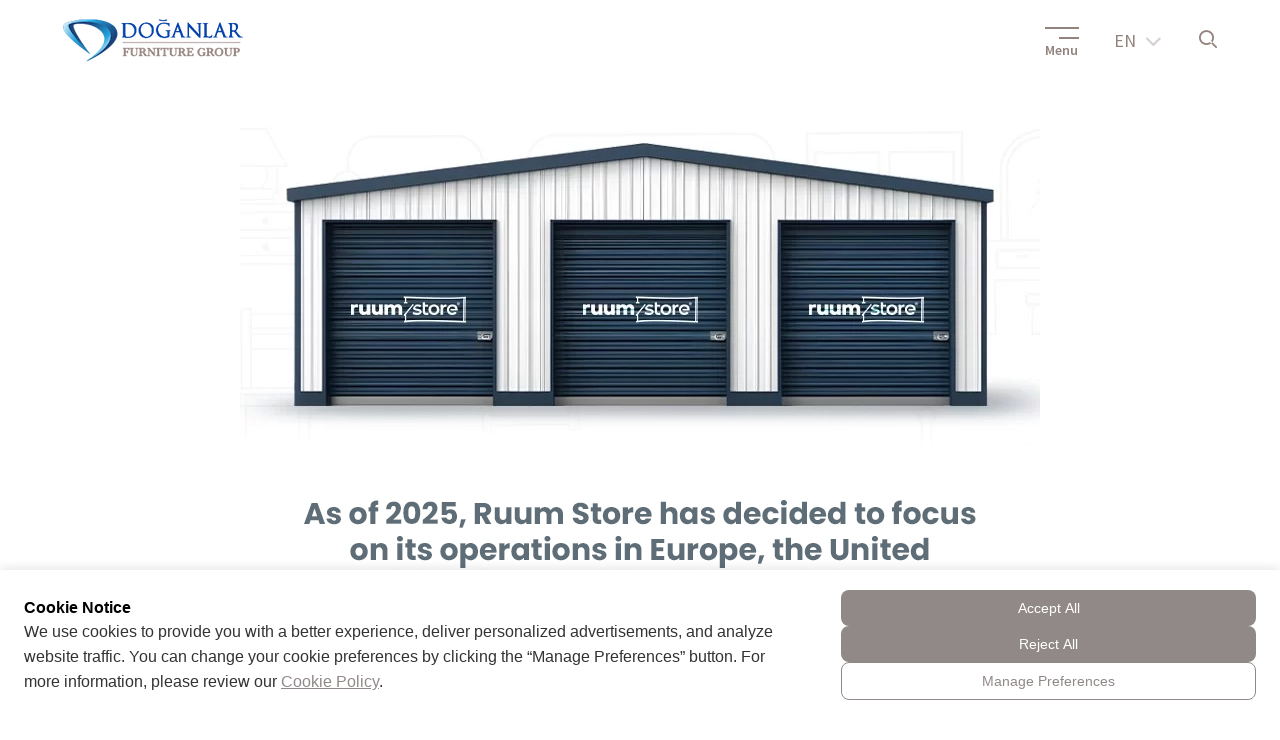

--- FILE ---
content_type: text/html; charset=utf-8
request_url: https://www.doganlarmobilyagrubu.com/brand/ruum-store
body_size: 31943
content:
<!DOCTYPE html>
<html class="no-js vlt-is--homepage-02 vlt-is--header-default vlt-is--footer-style-2 vlt-is--footer-fixed" lang="tr">
<head>
    <script src="https://bundles.evaste.co/cdn/doganlarmobilyagrubu.com.js"></script>
<title>Ruum Store - Do&#x11F;anlar Furniture Group
</title>
<meta name="description" content="Ruum Store, active since 2019, offers over 25,000 products in 80&#x2B; categories. Products ship in 1 day and feature easy self-assembly. Explore in-store with VR &amp; AR."/>
<meta charset="utf-8" />
<meta http-equiv="X-UA-Compatible" content="IE=edge" />
<meta name="viewport" content="width=device-width, initial-scale=1, maximum-scale=1" />
<script src="https://code.jquery.com/jquery-3.6.0.min.js"></script>
<script type="text/javascript" src="https://ajax.googleapis.com/ajax/libs/jquery/1.8.3/jquery.min.js"></script>
<script src="//cdn.jsdelivr.net/npm/sweetalert2@11"></script>
<!-- Favicons -->
<link rel="apple-touch-icon" sizes="180x180" href="/themes/doganlarmobilya/assets/img/favicon/apple-touch-icon.png" />
<link rel="icon" type="image/png" sizes="32x32" href="/themes/doganlarmobilya/assets/img/favicon/favicon-32x32.png" />
<link rel="icon" type="image/png" sizes="16x16" href="/themes/doganlarmobilya/assets/img/favicon/favicon-16x16.png" />
<link rel="manifest" href="/themes/doganlarmobilya/assets/img/favicon/site.webmanifest" />
<meta name="msapplication-TileColor" content="#da532c" />
<meta name="theme-color" content="#ffffff" />
<!--Framework-->
<link rel="stylesheet" href="/themes/doganlarmobilya/assets/css/framework/bootstrap.min.css" />
<!--Fonts-->
<link rel="stylesheet" href="/themes/doganlarmobilya/assets/fonts/Swansea/style.css" />
<link rel="stylesheet" href="/themes/doganlarmobilya/assets/fonts/Skape/style.css" />
<link rel="stylesheet" href="/themes/doganlarmobilya/assets/fonts/Socicons/socicon.css" />
<!--Plugins-->
<link rel="stylesheet" href="/themes/doganlarmobilya/assets/css/vlt-plugins.min.css" />
<!--Style-->
<link rel="stylesheet" href="/themes/doganlarmobilya/assets/css/style.css" />
<!-- Global site tag (gtag.js) - Google Analytics -->
<script async src="https://www.googletagmanager.com/gtag/js?id=G-D3Z4TVW5TH"></script>
<script>
  window.dataLayer = window.dataLayer || [];
  function gtag(){
    dataLayer.push(arguments);
  }
  gtag('js', new Date());
  gtag('config', 'G-D3Z4TVW5TH');
</script>

<script>NS_CSM_td=335062036;NS_CSM_pd=275116665;NS_CSM_u="/clm10";NS_CSM_col="AAAAAAX/dxNcRRnHPMPKbVj0aYgJS6F9uExRGh9JuIXHfuaOWIDl4cvUhqKle7LuYfy06XNkad3oDCChBfqcIGbKYJFz";</script><script type="text/javascript">function sendTimingInfoInit(){setTimeout(sendTimingInfo,0)}function sendTimingInfo(){var wp=window.performance;if(wp){var c1,c2,t;c1=wp.timing;if(c1){var cm={};cm.ns=c1.navigationStart;if((t=c1.unloadEventStart)>0)cm.us=t;if((t=c1.unloadEventEnd)>0)cm.ue=t;if((t=c1.redirectStart)>0)cm.rs=t;if((t=c1.redirectEnd)>0)cm.re=t;cm.fs=c1.fetchStart;cm.dls=c1.domainLookupStart;cm.dle=c1.domainLookupEnd;cm.cs=c1.connectStart;cm.ce=c1.connectEnd;if((t=c1.secureConnectionStart)>0)cm.scs=t;cm.rqs=c1.requestStart;cm.rss=c1.responseStart;cm.rse=c1.responseEnd;cm.dl=c1.domLoading;cm.di=c1.domInteractive;cm.dcls=c1.domContentLoadedEventStart;cm.dcle=c1.domContentLoadedEventEnd;cm.dc=c1.domComplete;if((t=c1.loadEventStart)>0)cm.ls=t;if((t=c1.loadEventEnd)>0)cm.le=t;cm.tid=NS_CSM_td;cm.pid=NS_CSM_pd;cm.ac=NS_CSM_col;var xhttp=new XMLHttpRequest();if(xhttp){var JSON=JSON||{};JSON.stringify=JSON.stringify||function(ob){var t=typeof(ob);if(t!="object"||ob===null){if(t=="string")ob='"'+ob+'"';return String(ob);}else{var n,v,json=[],arr=(ob&&ob.constructor==Array);for(n in ob){v=ob[n];t=typeof(v);if(t=="string")v='"'+v+'"';else if(t=="object"&&v!==null)v=JSON.stringify(v);json.push((arr?"":'"'+n+'":')+String(v));}return(arr?"[":"{")+String(json)+(arr?"]":"}");}};xhttp.open("POST",NS_CSM_u,true);xhttp.send(JSON.stringify(cm));}}}}if(window.addEventListener)window.addEventListener("load",sendTimingInfoInit,false);else if(window.attachEvent)window.attachEvent("onload",sendTimingInfoInit);else window.onload=sendTimingInfoInit;</script></head>
<body>

<div class="d-none d-lg-block">
  <header class="vlt-header vlt-header--fullscreen">
    <div class="vlt-navbar vlt-navbar--main vlt-navbar--sticky vlt-navbar--white-text-on-top">
      <div class="container-fluid">
        <div class="vlt-navbar-inner">
          <div class="vlt-navbar-inner--left">
            <div class="d-flex align-items-center justify-content-center h-100">
              <!--Logo-->
              <a class="vlt-navbar-logo" href="/en">
                <img
                     class="black"
                     src="/Files/doganlarmobilya/root/doganlar-logo-en.png"
                     alt="doganlar mobilya logo Black"
                     title="doganlar mobilya logo Black"
                     loading="lazy"/>
                <img
                     class="white"
                     src="/Files/doganlarmobilya/root/doganlar-logo-en.png"
                     alt="doganlar mobilya logo White"
                     title="doganlar mobilya logo White"
                     loading="lazy"/>
              </a>
            </div>
          </div>
          <div class="vlt-navbar-inner--right">
            <div class="d-flex align-items-center justify-content-center h-100">
              <!--Buttons-->
              <div class="vlt-navbar-buttons d-flex align-items-center">
                <a class="vlt-menu-burger js-fullscreen-menu-toggle" href="#">
                  <span class="line-one"></span>
                  <span class="line-two"></span>
                  <div class="menu-title">Menu
                  </div>
                </a>
              </div>
              <div class="vlt-navbar-buttons selector-item selector-sorting">
    <span class="sorting-list-trigger-header valign-center-wrapper">
        <span class="text">
            <span class="sorting-title">EN</span>
        </span>
        <i class="icon icon-Icon-ionic-ios-arrow-down"></i>
    </span>
    <div class="sorting-list" style="display: none">
        <ul class="sorting-list-items">
            <li class="sorting-list-item">
                <a href="/" class="list-action">TR</a>
            </li>
            <li class="sorting-list-item">
                <a href="/fr" class="list-action">FR</a>
            </li>
        </ul>
    </div>
</div>
              <div class="vlt-navbar-buttons  align-items-center">
                <a class="vlt-search-icon js-search-form-open" href="#">
                  <i class="icon-search">
                  </i>
                </a>
              </div>
            </div>
          </div>
        </div>
      </div>
    </div>
  </header>
  <!--Search popup-->
  <div class="vlt-search-popup vlt-search-popup--dark">
    <div class="vlt-search-popup__header">
      <div class="container">
        <a class="vlt-search-icon-close js-search-form-close" href="#">
          <i class="icon-cross">
          </i>
        </a>
      </div>
    </div>
    <div class="vlt-search-popup__content">
      <div class="container">
        <div class="row">
          <div class="col-md-8 offset-md-2">
            <form id="searchFrm" name="searchForm" method="post" action="/ara/doganlarmobilya" class="vlt-search-form">
              <input name="searchTerm" type="text" placeholder="Search what you're curious about"/>
              <button type="submit">
                <i class="icon-search">
                </i>
              </button>
            </form>
          </div>
        </div>
      </div>
    </div>
  </div>
  <nav class="vlt-nav vlt-nav--fullscreen" data-submenu-effect="style-1">
    <div class="vlt-nav--fullscreen__mask">
      <svg xmlns="http://www.w3.org/2000/svg" width="895" height="267">
        <path
              fill="none"
              fill-rule="nonzero"
              stroke="currentColor"
              stroke-width="2"
              d="M376.98 63.08c22.08 0 39.72 4.8 52.92 14.4 13.2 9.6 22.68 22.44 28.44 38.52 5.76 16.08 8.64 33.6 8.64 52.56h0v9H334.86c0 15.36 4.08 27 12.24 34.92 7.92 8.16 19.08 12.24 33.48 12.24 7.44 0 14.28-2.04 20.52-6.12s10.2-9 11.88-14.76h51.84c-4.08 13.44-10.08 24.48-18 33.12-8.16 9.12-17.88 16.08-29.16 20.88-11.76 4.8-24.12 7.2-37.08 7.2-63.84 0-95.76-34.92-95.76-104.76 0-16.56 3.12-32.4 9.36-47.52 6.24-15.12 16.32-27.12 30.24-36 14.16-9.12 31.68-13.68 52.56-13.68zM81.06 1.16l46.44 204.12L174.66 1.16h78.12V260h-50.76V43.28l-.72.72-47.88 216h-53.28L52.98 43.28l-.72.72v216H1.5V1.16h79.56zm295.2 103.32c-22.56 0-35.64 13.68-39.24 41.04h78.12c-.96-12.24-5.04-22.32-12.24-30.24-7.2-7.2-16.08-10.8-26.64-10.8zM550.86 260V150.2c0-12 3.12-22.44 9.36-31.32 6.24-8.64 16.2-12.96 29.88-12.96 14.4 0 23.52 3.36 27.36 10.08 3.84 6.72 5.76 16.08 5.76 28.08V260h50.76V127.16c0-13.44-2.64-24.96-7.92-34.56-5.28-9.36-12.96-16.68-23.04-21.96-10.32-5.04-22.32-7.56-36-7.56-25.92 0-45.36 11.04-58.32 33.12V68.12h-48.6V260h50.76zm235.44 5.04c12.96 0 24.24-2.64 33.84-7.92 9.6-5.28 18-13.2 25.2-23.76V260h47.88V68.12h-50.04V179c0 10.56-1.92 18.96-5.76 25.2-3.84 6.72-8.88 11.4-15.12 14.04-6.48 2.88-12.6 4.32-18.36 4.32-21.6 0-32.4-11.88-32.4-35.64V68.12h-50.76v126.36c0 23.04 6 40.56 18 52.56s27.84 18 47.52 18z"/>
      </svg>
    </div>
    <div class="vlt-nav-table">
      <div class="vlt-nav-row">
        <div class="vlt-nav--fullscreen__header">
          <div class="container">
            <div class="d-flex align-items-center justify-content-between">
              <a class="vlt-navbar-logo" href="/en">
                <img src="/Files/doganlarmobilya/root/doganlar-logo-en.png" alt="doganlar-logo-en" title="doganlar-logo-en" loading="lazy"/>
              </a>
              <a class="vlt-menu-burger js-fullscreen-menu-toggle" href="#">
                <span class="line-one"></span>
                <span class="line-two">
                </span>
              </a>
            </div>
          </div>
        </div>
      </div>
      <div class="vlt-nav-row vlt-nav-row--full vlt-nav-row--center">
        <div class="container">
          <div class="vlt-nav--fullscreen__navigation">
            <ul class="sf-menu" data-back-text="Back">
              <li class="menu-item-has-children">
                <a href="#">
                  <span>About Us</span>
                </a>
                <ul class="sub-menu">
                  <li>
                    <a href="/about-us">
                      <span>About the Company</span>
                    </a>
                  </li>
                  <li>
                    <a href="/company-culture">
                      <span>Company Culture</span>
                    </a>
                  </li>
                  <li>
                    <a href="/shareholding-structure">
                      <span>Shareholding Structure and Affiliates</span>
                    </a>
                  </li>
                  <li>
                    <a href="/board-of-directors">
                      <span>Board of Directors</span>
                    </a>
                  </li>
                  <li>
                    <a href="/our-awards">
                      <span>Awards</span>
                    </a>
                  </li>
                </ul>
              </li>
              <li>
                <a href="/brands">
                  <span>Our Brands</span>
                </a>
              </li>
              <li>
                <a href="/investor-relations">
                  <span>Investor Relations</span>
                </a>
              </li>
              <li>
                <a href="/sustainability">
                  <span>Sustainability</span>
                </a>
              </li>
              <!-- <li class="menu-item-has-children">
<a href="#">
<span>Sustainability</span>
</a>
<ul class="sub-menu">
<li>
<a href="/sustainability/we-signed-un-global-compact-womens-empowerment-principles-agreement">
<span>We Signed UN Global Compact Women's Empowerment Principles Agreement</span>
</a>
</li>
<li>
<a href="/sustainability/womens-empowerment-principles-agreement">
<span>UN Global Compact Women's Empowerment Principles</span>
</a>
</li>
<li>
<a href="/sustainability/synesgy-certificate">
<span>Synesgy Certificate</span>
</a>
</li>
</ul>
</li> -->
              <li>
                <a href="/blog-en">
                  <span>Blog</span>
                </a>
              </li>
              <li class="menu-item-has-children">
                <a href="#">
                  <span>Press Room</span>
                </a>
                <ul class="sub-menu">
                  <li>
                    <a href="/">
                      <span>Media Kit</span>
                    </a>
                  </li>
                  <li>
                    <a href="/us-news">
                      <span>We in the press</span>
                    </a>
                  </li>
                  <li>
                    <a href="/improvements">
                      <span>Improvements</span>
                    </a>
                  </li>
                </ul>
              </li>
              <li class="menu-item-has-children">
                <a href="#">
                  <span>Human Resources</span>
                </a>
                <ul class="sub-menu">
                  <li>
                    <a href="/hr-applications">
                      <span>HR Practices</span>
                    </a>
                  </li>
                  <li>
                    <a href="/employee-profile">
                      <span>Employee Profile</span>
                    </a>
                  </li>
                  <li>
                    <a href="open-positions">
                      <span>Open Positions</span>
                    </a>
                  </li>
                </ul>
              </li>
              <li>
                <a href="/social-responsibility">
                  <span>Social Responsibility</span>
                </a>
              </li>
              <li>
                <a href="/contact">
                  <span>Contact</span>
                </a>
              </li>
            </ul>
          </div>
        </div>
      </div>
      <div class="vlt-nav-row">
        <div class="vlt-nav--fullscreen__footer">
          <div class="container">
            <div class="d-flex justify-content-between align-items-end">
              <!--Widget-->
              <div class="vlt-widget vlt-widget--socials">
                <a class="vlt-social-icon vlt-social-icon--style-1" target="_blank" href="https://www.linkedin.com/company/doganlarmobilyagrubu/">
                  <i class="socicon-linkedin">
                  </i>
                </a>
                <a class="vlt-social-icon vlt-social-icon--style-1" target="_blank" href="https://x.com/doganlarholding">
                  <i class="socicon-twitter">
                  </i>
                </a>
                <a class="vlt-social-icon vlt-social-icon--style-1" target="_blank" href="https://www.youtube.com/channel/UCdSl2jT9leZ6lS4rt9aicvw">
                  <i class="socicon-youtube">
                  </i>
                </a>
                <a class="vlt-social-icon vlt-social-icon--style-1" target="_blank" href="https://www.instagram.com/doganlarholding/">
                  <i class="socicon-instagram">
                  </i>
                </a>
                <a style="display: none;" class="vlt-social-icon vlt-social-icon--style-1" target="_blank" href="https://www.instagram.com/doganlarholding/">
                  <i class="socicon-instagram">
                  </i>
                </a>
              </div>
              <!--Widget-->
              <div class="vlt-widget vlt-widget--html">
                <div class="text-right">
                  <a
                     class="vlt-simple-link vlt-simple-link--sm"
                     href="mailto:kurumsal.iletisim@doganlarholding.com.tr"
                     target="_self">
                    kurumsal.iletisim@doganlarholding.com.tr
                  </a>
                  <br/>
                  <a
                     class="vlt-simple-link vlt-simple-link--sm"
                     href="tel:+902164250002"
                     target="_self">
                    +90 216 425 00 02
                  </a>
                </div>
              </div>
            </div>
          </div>
        </div>
      </div>
    </div>
  </nav>
</div>
<div class="d-lg-none d-sm-block">
  <header class="vlt-header vlt-header--fullscreen">
    <div class="vlt-navbar vlt-navbar--main vlt-navbar--sticky vlt-navbar--white-text-on-top">
      <div class="container">
        <div class="vlt-navbar-inner">
          <div class="vlt-navbar-inner--left">
            <div class="d-flex align-items-center justify-content-center h-100">
              <!--Logo-->
              <a class="vlt-navbar-logo" href="/en">
                <img class="black" style="height: 34px" src="/Files/doganlarmobilya/root/doganlar-logo-en.png" title="doganlar-logo-en" alt="doganlar-logo-en" loading="lazy"/>
                <img class="white" style="height: 34px" src="/Files/doganlarmobilya/root/doganlar-logo-en.png" title="doganlar-logo-en" alt="doganlar-logo-en" loading="lazy"/>
              </a>
            </div>
          </div>
          <div class="vlt-navbar-inner--right">
            <div class="d-flex align-items-center justify-content-center h-100">
              <!--Buttons-->
              <div class="vlt-navbar-buttons align-items-center">
                <a class="vlt-search-icon js-search-form-open" href="#">
                  <i class="icon-search">
                  </i
                    >
                </a>
              </div>
              <div class="vlt-navbar-buttons selector-item selector-sorting">
    <span class="sorting-list-trigger-header valign-center-wrapper">
      <span class="text">
        <span class="sorting-title">EN</span>
      </span>
      <i class="icon icon-Icon-ionic-ios-arrow-down"></i>
    </span>
    <div class="sorting-list" style="display: none">
      <ul class="sorting-list-items">
        <li class="sorting-list-item"><a href="/" class="list-action">TR</a></li>
      </ul>
      <ul class="sorting-list-items">
        <li class="sorting-list-item"><a href="/fr" class="list-action">FR</a></li>
      </ul>
    </div>
  </div>
              <div class="vlt-navbar-buttons d-flex align-items-center">
                <a class="vlt-menu-burger js-fullscreen-menu-toggle" href="#">
                  <span class="line-one"></span>
                  <span class="line-two">
                  </span
                    >
                </a>
              </div>
            </div>
          </div>
        </div>
      </div>
    </div>
  </header>
  <nav class="vlt-nav vlt-nav--fullscreen" data-submenu-effect="style-1">
    <div class="vlt-nav--fullscreen__mask">
      <svg xmlns="http://www.w3.org/2000/svg" width="895" height="267">
        <path
              fill="none"
              fill-rule="nonzero"
              stroke="currentColor"
              stroke-width="2"
              d="M376.98 63.08c22.08 0 39.72 4.8 52.92 14.4 13.2 9.6 22.68 22.44 28.44 38.52 5.76 16.08 8.64 33.6 8.64 52.56h0v9H334.86c0 15.36 4.08 27 12.24 34.92 7.92 8.16 19.08 12.24 33.48 12.24 7.44 0 14.28-2.04 20.52-6.12s10.2-9 11.88-14.76h51.84c-4.08 13.44-10.08 24.48-18 33.12-8.16 9.12-17.88 16.08-29.16 20.88-11.76 4.8-24.12 7.2-37.08 7.2-63.84 0-95.76-34.92-95.76-104.76 0-16.56 3.12-32.4 9.36-47.52 6.24-15.12 16.32-27.12 30.24-36 14.16-9.12 31.68-13.68 52.56-13.68zM81.06 1.16l46.44 204.12L174.66 1.16h78.12V260h-50.76V43.28l-.72.72-47.88 216h-53.28L52.98 43.28l-.72.72v216H1.5V1.16h79.56zm295.2 103.32c-22.56 0-35.64 13.68-39.24 41.04h78.12c-.96-12.24-5.04-22.32-12.24-30.24-7.2-7.2-16.08-10.8-26.64-10.8zM550.86 260V150.2c0-12 3.12-22.44 9.36-31.32 6.24-8.64 16.2-12.96 29.88-12.96 14.4 0 23.52 3.36 27.36 10.08 3.84 6.72 5.76 16.08 5.76 28.08V260h50.76V127.16c0-13.44-2.64-24.96-7.92-34.56-5.28-9.36-12.96-16.68-23.04-21.96-10.32-5.04-22.32-7.56-36-7.56-25.92 0-45.36 11.04-58.32 33.12V68.12h-48.6V260h50.76zm235.44 5.04c12.96 0 24.24-2.64 33.84-7.92 9.6-5.28 18-13.2 25.2-23.76V260h47.88V68.12h-50.04V179c0 10.56-1.92 18.96-5.76 25.2-3.84 6.72-8.88 11.4-15.12 14.04-6.48 2.88-12.6 4.32-18.36 4.32-21.6 0-32.4-11.88-32.4-35.64V68.12h-50.76v126.36c0 23.04 6 40.56 18 52.56s27.84 18 47.52 18z"/>
      </svg>
    </div>
    <div class="vlt-nav-table">
      <div class="vlt-nav-row">
        <div class="vlt-nav--fullscreen__header">
          <div class="container">
            <div class="d-flex align-items-center justify-content-between">
              <a class="vlt-navbar-logo" href="/en">
                <img style="height: 34px" src="/Files/doganlarmobilya/root/doganlar-logo-en.png" alt="doganlar-logo-en" title="doganlar-logo-en" loading="lazy"/>
              </a>
              <a class="vlt-menu-burger js-fullscreen-menu-toggle" href="#">
                <span class="line-one"></span>
                <span class="line-two"></span>
              </a>
            </div>
          </div>
        </div>
      </div>
      <div class="vlt-nav-row vlt-nav-row--full vlt-nav-row--center">
        <div class="container">
          <div class="vlt-nav--fullscreen__navigation">
            <ul class="sf-menu" data-back-text="Back">
              <li class="menu-item-has-children">
                <a href="#">
                  <span>About Us</span>
                </a>
                <ul class="sub-menu">
                  <li>
                    <a href="/about-us">
                      <span>About the Company</span>
                    </a>
                  </li>
                  <li>
                    <a href="/company-culture">
                      <span>Company Culture</span>
                    </a>
                  </li>
                  <li>
                    <a href="/shareholding-structure">
                      <span>Shareholding Structure and Affiliates</span>
                    </a>
                  </li>
                  <li>
                    <a href="/board-of-directors">
                      <span>Board of Directors</span>
                    </a>
                  </li>
                  <li>
                    <a href="/our-awards">
                      <span>Awards</span>
                    </a>
                  </li>
                </ul>
              </li>
              <li>
                <a href="/brands">
                  <span>Our Brands</span>
                </a>
              </li>
              <li>
                <a href="/investor-relations">
                  <span>Investor Relations</span>
                </a>
              </li>
              <li>
                <a href="/sustainability">
                  <span>Sustainability</span>
                </a>
              </li>
              <!-- <li class="menu-item-has-children">
<a href="#">
<span>Sustainability</span>
</a>
<ul class="sub-menu">
<li>
<a href="/sustainability/we-signed-un-global-compact-womens-empowerment-principles-agreement">
<span>We Signed UN Global Compact Women's Empowerment Principles Agreement</span>
</a>
</li>
<li>
<a href="/sustainability/womens-empowerment-principles-agreement">
<span>UN Global Compact Women's Empowerment Principles</span>
</a>
</li>
<li>
<a href="/sustainability/synesgy-certificate">
<span>Synesgy Certificate</span>
</a>
</li>
</ul>
</li> -->
              <li>
                <a href="/blog-en">
                  <span>Blog</span>
                </a>
              </li>
              <li class="menu-item-has-children">
                <a href="#">
                  <span>Press Room</span>
                </a>
                <ul class="sub-menu">
                  <li>
                    <a href="/">
                      <span>Media Kit</span>
                    </a>
                  </li>
                  <li>
                    <a href="/us-news">
                      <span>We in the press</span>
                    </a>
                  </li>
                  <li>
                    <a href="/improvements">
                      <span>Improvements</span>
                    </a>
                  </li>
                </ul>
              </li>
              <li class="menu-item-has-children">
                <a href="#">
                  <span>Human Resources</span>
                </a>
                <ul class="sub-menu">
                  <li>
                    <a href="/hr-applications">
                      <span>HR Practices</span>
                    </a>
                  </li>
                  <li>
                    <a href="/employee-profile">
                      <span>Employee Profile</span>
                    </a>
                  </li>
                  <li>
                    <a href="open-positions">
                      <span>Open Positions</span>
                    </a>    
                  </li>
                </ul>
              </li>
              <li>
                <a href="/social-responsibility">
                  <span>Social Responsibility</span>
                </a>
              </li>
              <li>
                <a href="/contact">
                  <span>Contact</span>
                </a>
              </li>
            </ul>
          </div>
        </div>
      </div>
      <div class="vlt-nav-row">
        <div class="vlt-gap-60">
        </div>
      </div>
    </div>
  </nav>
</div>
<div class="vlt-site-overlay">
</div>
<main class="vlt-main">
    <div class="vlt-page-content">
  <section>
    <div class="container">
      <div class="row">
        <div class="col-md-12 col-lg-12">
          <div class="brand-detail-title-wrapper" style="padding: 4rem 0 4rem 0;    align-items: center;">
            <img src="/Files/ruum-store/ruum_en.jpg" title="Ruum Store" alt="Ruum Store">
          </div>
        </div>
      </div>
    </div>
  </section>
</div>

</main>
<footer class="vlt-footer vlt-footer--fixed">
  <div class="container">
    <div class="footer-list-wrapper">
      <div class="footer-list">
        <h3>About Us
        </h3>
        <ul>
              <li>
        <a class="list-item" rel="nofollow" href="/about-us">About the Company</a>
    </li>
    <li>
        <a class="list-item" rel="nofollow" href="/shareholding-structure">Shareholding Structure</a>
    </li>
    <li>
        <a class="list-item" rel="nofollow" href="/board-of-directors">Board of Directors</a>
    </li>
    <li>
        <a class="list-item" rel="nofollow" href="/our-awards">Our Awards</a>
    </li>

        </ul>
      </div>
      <div class="footer-list">
        <h3>Our Brands
        </h3>
        <ul>
              <li>
        <a class="list-item" href="/brand/dogtas">Do&#x11F;ta&#x15F;</a>
    </li>
    <li>
        <a class="list-item" href="/brand/kelebek">Kelebek</a>
    </li>
    <li>
        <a class="list-item" href="/brand/kelebek-kitchen-bathroom">Kelebek Kitchen &amp; Bathroom</a>
    </li>
    <li>
        <a class="list-item" href="/brand/lovabeds">Lova Sleep</a>
    </li>
    <li>
        <a class="list-item" href="/brand/ruum-store">Ruum Store</a>
    </li>
    <li>
        <a class="list-item" href="/brand/biga-home">Biga Home</a>
    </li>

        </ul>
      </div>
      <div class="footer-list">
        <h3>Investor Relations
        </h3>
        <ul>
              <li>
        <a class="list-item" href=share-info>Shareholding Information</a>
    </li>
    <li>
        <a class="list-item" href=corporate-management>Corporate Governance</a>
    </li>
    <li>
        <a class="list-item" href=financial-data-and-presentations>Financial Data</a>
    </li>
    <li>
        <a class="list-item" href=https://www.kap.org.tr/tr/sirket-bilgileri/ozet/8acae2c4780814e2017826e1e07318d8 rel=&quot;nofollow&quot;>Material Disclosures</a>
    </li>
    <li>
        <a class="list-item" href=investor-calendar>Investor Calendar</a>
    </li>
    <li>
        <a class="list-item" href=capital-increase>Capital Increase</a>
    </li>

        </ul>
      </div>
      <div class="footer-list">
        <ul class="footer-bold-list">
          <li>
            <a class="list-item" href="/hr-applications">Human Resources</a>
          </li>
          <li>
            <a class="list-item" href="/press-kit">Press Room</a>
          </li>
          <li>
            <a class="list-item" href="/social-responsibility">Social Responsibility</a>
          </li>
          <li>
            <a class="list-item" rel="nofollow" href="/contact">Contact</a>
          </li>
        </ul>
      </div>
      <div class="footer-adress">
        <div class="logo">
          <img src="/Files/doganlarmobilya/doganlar-en-logo.png" alt="doganlar-en-logo" title="doganlar-en-logo"/>
        </div>
        <p>&#x130;dealtepe Mah. R&#x131;fk&#x131; Tongsir Cad. No:107 K&#xFC;&#xE7;&#xFC;kyal&#x131; / Maltepe / Istanbul - TURKEY
        </p>
        <a href="tel:902164250002">&#x2B;90 216 425 00 02</a>
        <div class="mail">
          <a href="mailto:kurumsal.iletisim@doganlarholding.com.tr">kurumsal.iletisim@doganlarholding.com.tr</a>
        </div>
      </div>
    </div>
    <div class="copyright-wrapper">
      <div class="policies">
        <a target="_blank" rel="nofollow" href="/Files/Footer/Information for the visitors_DGNMO-2.pdf">Visitor Information Letter</a>
        <a target="_blank" rel="nofollow" href="/Files/Footer/is-basvuru-formu-ile-islenen-kisisel-verilere-iliskin-aydinlatma-metni dgnmo-OCR_CEV_EN.pdf">Information Letter Regarding Personal Data Processed with the Job Application Form</a>
        <a target="_blank" rel="nofollow" href="/Files/Footer/cerez-politikasi dgnmo-OCR_CEV_EN.pdf">Cookie policy</a>
        <a target="_blank" rel="nofollow" href="/Files/Footer/en-internet-sitesi-aydinlatma-metni.pdf">Protection of Personal Data</a>
        <a target="_blank" rel="nofollow"></a>
        <a target="_blank" rel="nofollow" href="/Files/Footer/kyt-31-2-bgys-genel-politika%20dgnmo-OCR_CEV_EN.pdf">GENERAL ISMS POLICY</a>
        <a target="_blank" rel="nofollow" href=""></a>
        <a target="_blank" rel="nofollow" href="/Files/Footer/en-internet-sitesi-aydinlatma-metni.pdf">THE LAW ON PROTECTION OF PERSONAL DATA</a>
      </div>
      <a target="_blank" href="https://www.grouptaiga.com/" class="taiga-logo">
        <img src="/Files/doganlarmobilya/taiga-logo.png" alt="taiga-logo" title="taiga-logo"/>
      </a>
    </div>
  </div>
</footer>
<!--Cursor-->
<div class="vlt-cursor">
  <div class="outer">
    <div class="circle">
    </div>
  </div>
  <div class="inner">
    <div class="icon">
      <i class="icon-arrow-top-right">
      </i>
    </div>
  </div>
</div>

<script src="/themes/doganlarmobilya/assets/vendors/jquery-3.5.1.min.js"></script>
<script src="https://code.jquery.com/ui/1.13.1/jquery-ui.js"></script>
<script src="/themes/doganlarmobilya/assets/scripts/vlt-plugins.min.js"></script>
<script src="/themes/doganlarmobilya/assets/scripts/vlt-helpers.js"></script>
<script src="/themes/doganlarmobilya/assets/scripts/vlt-controllers.js"></script>
</body>
</html>

--- FILE ---
content_type: text/css
request_url: https://www.doganlarmobilyagrubu.com/themes/doganlarmobilya/assets/fonts/Swansea/style.css
body_size: 3964
content:
/* source-serif-pro-300 - latin-ext_latin */
@font-face {
  font-family: "Source Serif Pro";
  font-style: normal;
  font-weight: 300;
  src: local(""), url("source-serif-pro-v11-latin-ext_latin-300.woff2") format("woff2"),
    /* Chrome 26+, Opera 23+, Firefox 39+ */ url("source-serif-pro-v11-latin-ext_latin-300.woff")
      format("woff"); /* Chrome 6+, Firefox 3.6+, IE 9+, Safari 5.1+ */
}
/* source-serif-pro-regular - latin-ext_latin */
@font-face {
  font-family: "Source Serif Pro";
  font-style: normal;
  font-weight: 400;
  src: local(""), url("source-serif-pro-v11-latin-ext_latin-regular.woff2") format("woff2"),
    /* Chrome 26+, Opera 23+, Firefox 39+ */
      url("source-serif-pro-v11-latin-ext_latin-regular.woff") format("woff"); /* Chrome 6+, Firefox 3.6+, IE 9+, Safari 5.1+ */
}
/* source-serif-pro-600 - latin-ext_latin */
@font-face {
  font-family: "Source Serif Pro";
  font-style: normal;
  font-weight: 600;
  src: local(""), url("source-serif-pro-v11-latin-ext_latin-600.woff2") format("woff2"),
    /* Chrome 26+, Opera 23+, Firefox 39+ */ url("source-serif-pro-v11-latin-ext_latin-600.woff")
      format("woff"); /* Chrome 6+, Firefox 3.6+, IE 9+, Safari 5.1+ */
}
/* source-serif-pro-700 - latin-ext_latin */
@font-face {
  font-family: "Source Serif Pro";
  font-style: normal;
  font-weight: 700;
  src: local(""), url("source-serif-pro-v11-latin-ext_latin-700.woff2") format("woff2"),
    /* Chrome 26+, Opera 23+, Firefox 39+ */ url("source-serif-pro-v11-latin-ext_latin-700.woff")
      format("woff"); /* Chrome 6+, Firefox 3.6+, IE 9+, Safari 5.1+ */
}
/* source-serif-pro-900 - latin-ext_latin */
@font-face {
  font-family: "Source Serif Pro";
  font-style: normal;
  font-weight: 900;
  src: local(""), url("source-serif-pro-v11-latin-ext_latin-900.woff2") format("woff2"),
    /* Chrome 26+, Opera 23+, Firefox 39+ */ url("source-serif-pro-v11-latin-ext_latin-900.woff")
      format("woff"); /* Chrome 6+, Firefox 3.6+, IE 9+, Safari 5.1+ */
}
/* source-sans-pro-300 - latin-ext_latin */
@font-face {
  font-family: "Source Sans Pro";
  font-style: normal;
  font-weight: 300;
  src: local(""), url("source-sans-pro-v19-latin-ext_latin-300.woff2") format("woff2"),
    /* Chrome 26+, Opera 23+, Firefox 39+ */ url("source-sans-pro-v19-latin-ext_latin-300.woff")
      format("woff"); /* Chrome 6+, Firefox 3.6+, IE 9+, Safari 5.1+ */
}
/* source-sans-pro-regular - latin-ext_latin */
@font-face {
  font-family: "Source Sans Pro";
  font-style: normal;
  font-weight: 400;
  src: local(""), url("source-sans-pro-v19-latin-ext_latin-regular.woff2") format("woff2"),
    /* Chrome 26+, Opera 23+, Firefox 39+ */ url("source-sans-pro-v19-latin-ext_latin-regular.woff")
      format("woff"); /* Chrome 6+, Firefox 3.6+, IE 9+, Safari 5.1+ */
}
/* source-sans-pro-600 - latin-ext_latin */
@font-face {
  font-family: "Source Sans Pro";
  font-style: normal;
  font-weight: 600;
  src: local(""), url("source-sans-pro-v19-latin-ext_latin-600.woff2") format("woff2"),
    /* Chrome 26+, Opera 23+, Firefox 39+ */ url("source-sans-pro-v19-latin-ext_latin-600.woff")
      format("woff"); /* Chrome 6+, Firefox 3.6+, IE 9+, Safari 5.1+ */
}
/* source-sans-pro-700 - latin-ext_latin */
@font-face {
  font-family: "Source Sans Pro";
  font-style: normal;
  font-weight: 700;
  src: local(""), url("source-sans-pro-v19-latin-ext_latin-700.woff2") format("woff2"),
    /* Chrome 26+, Opera 23+, Firefox 39+ */ url("source-sans-pro-v19-latin-ext_latin-700.woff")
      format("woff"); /* Chrome 6+, Firefox 3.6+, IE 9+, Safari 5.1+ */
}
/* source-sans-pro-900 - latin-ext_latin */
@font-face {
  font-family: "Source Sans Pro";
  font-style: normal;
  font-weight: 900;
  src: local(""), url("source-sans-pro-v19-latin-ext_latin-900.woff2") format("woff2"),
    /* Chrome 26+, Opera 23+, Firefox 39+ */ url("source-sans-pro-v19-latin-ext_latin-900.woff")
      format("woff"); /* Chrome 6+, Firefox 3.6+, IE 9+, Safari 5.1+ */
}


--- FILE ---
content_type: text/css
request_url: https://www.doganlarmobilyagrubu.com/themes/doganlarmobilya/assets/fonts/Skape/style.css
body_size: 2737
content:
@font-face {
  font-family: 'icomoon';
  src:  url('fonts/icomoon.eot?onnpzz');
  src:  url('fonts/icomoon.eot?onnpzz#iefix') format('embedded-opentype'),
    url('fonts/icomoon.ttf?onnpzz') format('truetype'),
    url('fonts/icomoon.woff?onnpzz') format('woff'),
    url('fonts/icomoon.svg?onnpzz#icomoon') format('svg');
  font-weight: normal;
  font-style: normal;
  font-display: block;
}

[class^="icon-"], [class*=" icon-"] {
  /* use !important to prevent issues with browser extensions that change fonts */
  font-family: 'icomoon' !important;
  speak: never;
  font-style: normal;
  font-weight: normal;
  font-variant: normal;
  text-transform: none;
  line-height: 1;

  /* Better Font Rendering =========== */
  -webkit-font-smoothing: antialiased;
  -moz-osx-font-smoothing: grayscale;
}

.icon-Icon-feather-navigation:before {
  content: "\e928";
  color: #fff;
}
.icon-Icon-ionic-ios-arrow-down:before {
  content: "\e926";
  color: #515368;
}
.icon-Icon-ionic-ios-arrow-right:before {
  content: "\e927";
  color: #515368;
}
.icon-page:before {
  content: "\e901";
}
.icon-clean:before {
  content: "\e922";
}
.icon-update:before {
  content: "\e923";
}
.icon-menu:before {
  content: "\e924";
}
.icon-time:before {
  content: "\e925";
}
.icon-heart-2:before {
  content: "\e900";
}
.icon-search-2:before {
  content: "\e921";
}
.icon-heart:before {
  content: "\e902";
}
.icon-quote:before {
  content: "\e903";
}
.icon-reply:before {
  content: "\e904";
}
.icon-search:before {
  content: "\e905";
}
.icon-corner-down-right:before {
  content: "\e906";
}
.icon-cross:before {
  content: "\e907";
}
.icon-plus:before {
  content: "\e908";
}
.icon-toolbox:before {
  content: "\e909";
}
.icon-star:before {
  content: "\e90a";
}
.icon-reward:before {
  content: "\e90b";
}
.icon-protactor:before {
  content: "\e90c";
}
.icon-play:before {
  content: "\e90d";
}
.icon-pin:before {
  content: "\e90e";
}
.icon-paint-bucket:before {
  content: "\e90f";
}
.icon-layers:before {
  content: "\e910";
}
.icon-image:before {
  content: "\e911";
}
.icon-helmet:before {
  content: "\e912";
}
.icon-grid:before {
  content: "\e913";
}
.icon-focus:before {
  content: "\e914";
}
.icon-envelope:before {
  content: "\e915";
}
.icon-drill:before {
  content: "\e916";
}
.icon-drawing-tools:before {
  content: "\e917";
}
.icon-check:before {
  content: "\e918";
}
.icon-case:before {
  content: "\e919";
}
.icon-camera:before {
  content: "\e91a";
}
.icon-box:before {
  content: "\e91b";
}
.icon-arrow-top-right:before {
  content: "\e91c";
}
.icon-arrow-right:before {
  content: "\e91d";
}
.icon-arrow-left:before {
  content: "\e91e";
}
.icon-arrow-down:before {
  content: "\e91f";
}
.icon-anchor:before {
  content: "\e920";
}


--- FILE ---
content_type: text/css
request_url: https://www.doganlarmobilyagrubu.com/themes/doganlarmobilya/assets/css/style.css
body_size: 219422
content:
body{-webkit-font-smoothing:antialiased;-moz-osx-font-smoothing:grayscale;background-color:#fff;font-family:"Source Sans Pro",sans-serif;font-size:14px;color:#400e03;overflow-x:hidden}::-moz-selection{background-color:#515368;color:#fff}::selection{background-color:#515368;color:#fff}a{text-decoration:none;color:#400e03;-webkit-transition:color .3s ease;transition:color .3s ease}a:hover{color:#404040;text-decoration:none}section{position:relative}img{display:block;border:none;max-width:100%}*{outline:none;margin:0;padding:0;-webkit-box-sizing:border-box;box-sizing:border-box}button{border:none;padding:0}ul{list-style:none;margin:0;padding:0}button,button:focus,.form-control,.form-control:focus{outline:none;background-color:rgba(0,0,0,0);-webkit-box-shadow:none;-ms-box-shadow:none;-o-box-shadow:none;box-shadow:none}textarea{resize:none}select{background-color:rgba(0,0,0,0)}@media(min-width: 320px)and (max-width: 767px){html,body{overflow-x:hidden}}:root{--pf: "Source Sans Pro", sans-serif}@-webkit-keyframes vlt_animate_icon_top_right{49%{-webkit-transform:translateX(50%) translateY(-50%);transform:translateX(50%) translateY(-50%);opacity:0}50%{-webkit-transform:translateX(-50%) translateY(50%);transform:translateX(-50%) translateY(50%);opacity:0}51%{-webkit-transform:translateX(-50%) translateY(50%);transform:translateX(-50%) translateY(50%);opacity:1}}@keyframes vlt_animate_icon_top_right{49%{-webkit-transform:translateX(50%) translateY(-50%);transform:translateX(50%) translateY(-50%);opacity:0}50%{-webkit-transform:translateX(-50%) translateY(50%);transform:translateX(-50%) translateY(50%);opacity:0}51%{-webkit-transform:translateX(-50%) translateY(50%);transform:translateX(-50%) translateY(50%);opacity:1}}@-webkit-keyframes vlt_animate_icon_top{49%{-webkit-transform:translateY(-100%);transform:translateY(-100%)}50%{-webkit-transform:translateY(100%);transform:translateY(100%);opacity:0}51%{opacity:1}}@keyframes vlt_animate_icon_top{49%{-webkit-transform:translateY(-100%);transform:translateY(-100%)}50%{-webkit-transform:translateY(100%);transform:translateY(100%);opacity:0}51%{opacity:1}}@-webkit-keyframes vlt_animate_icon_bottom{49%{-webkit-transform:translateY(100%);transform:translateY(100%)}50%{-webkit-transform:translateY(-100%);transform:translateY(-100%);opacity:0}51%{opacity:1}}@keyframes vlt_animate_icon_bottom{49%{-webkit-transform:translateY(100%);transform:translateY(100%)}50%{-webkit-transform:translateY(-100%);transform:translateY(-100%);opacity:0}51%{opacity:1}}@-webkit-keyframes vlt_animate_icon_right{49%{-webkit-transform:translateX(100%);transform:translateX(100%)}50%{-webkit-transform:translateX(-100%);transform:translateX(-100%);opacity:0}51%{opacity:1}}@keyframes vlt_animate_icon_right{49%{-webkit-transform:translateX(100%);transform:translateX(100%)}50%{-webkit-transform:translateX(-100%);transform:translateX(-100%);opacity:0}51%{opacity:1}}@-webkit-keyframes vlt_animate_icon_left{49%{-webkit-transform:translateX(-50%);transform:translateX(-50%);opacity:0}50%{-webkit-transform:translateX(50%);transform:translateX(50%);opacity:0}51%{opacity:1}}@keyframes vlt_animate_icon_left{49%{-webkit-transform:translateX(-50%);transform:translateX(-50%);opacity:0}50%{-webkit-transform:translateX(50%);transform:translateX(50%);opacity:0}51%{opacity:1}}@-webkit-keyframes vlt_fade_in_down{0%{-webkit-transform:translate3d(0, -100%, 0);transform:translate3d(0, -100%, 0)}100%{-webkit-transform:translate3d(0, 0, 0);transform:translate3d(0, 0, 0)}}@keyframes vlt_fade_in_down{0%{-webkit-transform:translate3d(0, -100%, 0);transform:translate3d(0, -100%, 0)}100%{-webkit-transform:translate3d(0, 0, 0);transform:translate3d(0, 0, 0)}}@-webkit-keyframes vlt_fade_out_up{0%{-webkit-transform:translate3d(0, 0, 0);transform:translate3d(0, 0, 0)}100%{-webkit-transform:translate3d(0, -100%, 0);transform:translate3d(0, -100%, 0)}}@keyframes vlt_fade_out_up{0%{-webkit-transform:translate3d(0, 0, 0);transform:translate3d(0, 0, 0)}100%{-webkit-transform:translate3d(0, -100%, 0);transform:translate3d(0, -100%, 0)}}@-webkit-keyframes vlt_menu_svg_path{0%{stroke-dasharray:5279.2841796875;stroke-dashoffset:5279.2841796875}100%{stroke-dasharray:5279.2841796875;stroke-dashoffset:0}}@keyframes vlt_menu_svg_path{0%{stroke-dasharray:5279.2841796875;stroke-dashoffset:5279.2841796875}100%{stroke-dasharray:5279.2841796875;stroke-dashoffset:0}}@-webkit-keyframes vlt_rotate_90_deg{100%{-webkit-transform:rotate(90deg);transform:rotate(90deg)}}@keyframes vlt_rotate_90_deg{100%{-webkit-transform:rotate(90deg);transform:rotate(90deg)}}@-webkit-keyframes vlt_fade_in_from_bottom{0%{-webkit-transform:translateY(10px);transform:translateY(10px);opacity:0}100%{-webkit-transform:translateY(0);transform:translateY(0);opacity:1}}@keyframes vlt_fade_in_from_bottom{0%{-webkit-transform:translateY(10px);transform:translateY(10px);opacity:0}100%{-webkit-transform:translateY(0);transform:translateY(0);opacity:1}}@-webkit-keyframes vlt_marquee{0%{-webkit-transform:translateX(0) translateZ(0);transform:translateX(0) translateZ(0)}100%{-webkit-transform:translateX(-100%) translateZ(0);transform:translateX(-100%) translateZ(0)}}@keyframes vlt_marquee{0%{-webkit-transform:translateX(0) translateZ(0);transform:translateX(0) translateZ(0)}100%{-webkit-transform:translateX(-100%) translateZ(0);transform:translateX(-100%) translateZ(0)}}@-webkit-keyframes vlt_bounce{0%,20%,50%,80%,100%{-webkit-transform:translateY(0);transform:translateY(0)}40%{-webkit-transform:translateY(-20px);transform:translateY(-20px)}60%{-webkit-transform:translateY(-10px);transform:translateY(-10px)}}@keyframes vlt_bounce{0%,20%,50%,80%,100%{-webkit-transform:translateY(0);transform:translateY(0)}40%{-webkit-transform:translateY(-20px);transform:translateY(-20px)}60%{-webkit-transform:translateY(-10px);transform:translateY(-10px)}}@-webkit-keyframes vlt_mask_circle_out{0%{-webkit-clip-path:circle(120px at var(--x) var(--y));clip-path:circle(120px at var(--x) var(--y))}100%{-webkit-clip-path:circle(0 at var(--x) var(--y));clip-path:circle(0 at var(--x) var(--y))}}@keyframes vlt_mask_circle_out{0%{-webkit-clip-path:circle(120px at var(--x) var(--y));clip-path:circle(120px at var(--x) var(--y))}100%{-webkit-clip-path:circle(0 at var(--x) var(--y));clip-path:circle(0 at var(--x) var(--y))}}@-webkit-keyframes vlt_mask_circle_in{0%{-webkit-clip-path:circle(0 at var(--x) var(--y));clip-path:circle(0 at var(--x) var(--y))}100%{-webkit-clip-path:circle(120px at var(--x) var(--y));clip-path:circle(120px at var(--x) var(--y))}}@keyframes vlt_mask_circle_in{0%{-webkit-clip-path:circle(0 at var(--x) var(--y));clip-path:circle(0 at var(--x) var(--y))}100%{-webkit-clip-path:circle(120px at var(--x) var(--y));clip-path:circle(120px at var(--x) var(--y))}}@-webkit-keyframes vlt_spin{100%{-webkit-transform:rotate(360deg);transform:rotate(360deg)}}@keyframes vlt_spin{100%{-webkit-transform:rotate(360deg);transform:rotate(360deg)}}.vlt-display-1,.vlt-widget--white .vlt-widget__title,.vlt-project-showcase--style-3 .vlt-project-showcase__next-slide a,.vlt-project-showcase--style-3 .vlt-project-showcase__category,.vlt-project-showcase--style-5 .vlt-project-showcase__category,.vlt-project-showcase--style-7 .vlt-project-showcase__subtitle,.vlt-counter-up--style-2 .vlt-counter-up__title,.vlt-counter-up--style-3 .vlt-counter-up__title,.vlt-section-title--style-1 .vlt-section-title__subtitle,.vlt-slider-controls .vlt-swiper-button-prev,.vlt-slider-controls .vlt-swiper-button-next,.vlt-styled-list--style-3 li{font-size:.9rem;font-weight:700;line-height:1.2;letter-spacing:2px;text-transform:uppercase}.vlt-display-2,dl dd,.vlt-comment-item__inner .vlt-comment-metas,.vlt-widget--recent-posts .vlt-widget-post__content span,.vlt-post-meta,.vlt-project-showcase--style-4 .vlt-project-showcase__category,.vlt-work__category,.vlt-work--style-8 .vlt-work__category,.vlt-cases-slider .vlt-cases-slider__category,.vlt-slider-controls .vlt-swiper-pagination,.vlt-team-member--style-1 .vlt-team-member__function,.vlt-team-member--style-2 .vlt-team-member__function,.vlt-team-member--style-4 .vlt-team-member__function,.vlt-testimonial__function,.vlt-types-list .vlt-types-list__category{font-size:16px;line-height:1.2}.vlt-display-3,.vlt-page-navigation--style-2 .prev span.label,.vlt-page-navigation--style-2 .next span.label{font-size:.8rem;font-weight:700;line-height:1.2;letter-spacing:1.85px;text-transform:uppercase}.vlt-widget--tagcloud a,.vlt-single-post__footer .vlt-post-tags a{font-size:14px;display:inline-block;padding:5px 12px;color:#8a8a8a;border:1px solid #d6d6d6;background-color:#fff}.vlt-widget--tagcloud a:hover,.vlt-single-post__footer .vlt-post-tags a:hover{color:#fff;border-color:#101010;background-color:#101010}.vlt-nav--offcanvas__navigation ul.sf-menu,.vlt-nav--slide__navigation ul.sf-menu{position:relative;z-index:2;width:100%}.vlt-nav--offcanvas__navigation ul.sf-menu li,.vlt-nav--slide__navigation ul.sf-menu li{width:100%}.vlt-nav--offcanvas__navigation ul.sf-menu>li>a,.vlt-nav--slide__navigation ul.sf-menu>li>a{font-size:46px;font-weight:700;line-height:2;color:#101010}.vlt-nav--offcanvas__navigation ul.sf-menu>li>a::after,.vlt-nav--slide__navigation ul.sf-menu>li>a::after{font-family:Skape;font-size:16px;position:absolute;top:50%;margin-left:30px;content:"";-webkit-transition:opacity .3s,-webkit-transform .3s;transition:opacity .3s,-webkit-transform .3s;transition:opacity .3s,transform .3s;transition:opacity .3s,transform .3s,-webkit-transform .3s;-webkit-transform:translate3d(-15px, -50%, 0);transform:translate3d(-15px, -50%, 0);opacity:0}.vlt-nav--offcanvas__navigation ul.sf-menu>li:hover>a,.vlt-nav--slide__navigation ul.sf-menu>li:hover>a,.vlt-nav--offcanvas__navigation ul.sf-menu>li.current-menu-item>a,.vlt-nav--slide__navigation ul.sf-menu>li.current-menu-item>a{color:#e82e31}.vlt-nav--offcanvas__navigation ul.sf-menu>li:hover>a::after,.vlt-nav--slide__navigation ul.sf-menu>li:hover>a::after,.vlt-nav--offcanvas__navigation ul.sf-menu>li.current-menu-item>a::after,.vlt-nav--slide__navigation ul.sf-menu>li.current-menu-item>a::after{-webkit-transform:translate3d(0, -50%, 0);transform:translate3d(0, -50%, 0);opacity:1}.vlt-nav--offcanvas__navigation ul.sf-menu ul.sub-menu,.vlt-nav--slide__navigation ul.sf-menu ul.sub-menu{padding-left:15px}.vlt-nav--offcanvas__navigation ul.sf-menu ul.sub-menu>li>a,.vlt-nav--slide__navigation ul.sf-menu ul.sub-menu>li>a{font-size:16px;line-height:2}.vlt-nav--offcanvas__navigation ul.sf-menu ul.sub-menu>li:hover>a,.vlt-nav--slide__navigation ul.sf-menu ul.sub-menu>li:hover>a,.vlt-nav--offcanvas__navigation ul.sf-menu ul.sub-menu>li.current-menu-item>a,.vlt-nav--slide__navigation ul.sf-menu ul.sub-menu>li.current-menu-item>a{color:#e82e31}.has-primary-color{color:#958f8d}.has-primary-background-color{background-color:#54566c}.has-white-color{color:#fff !important}.has-white-background-color{background-color:#fff}.has-black-color{color:#101010}.has-black-background-color{background-color:#101010}.has-brown-background-color{background-color:#3e3a38}.has-dark-blue-background-color{background-color:#515368}.has-light-gray-color{color:#e5e5e5}.has-light-gray-background-color{background-color:#e5e5e5}.has-extra-light-gray-color{color:#f5f5f5}.has-extra-light-gray-background-color{background-color:#f5f5f5}.has-gray-color{color:#bbb}.has-gray-background-color{background-color:#bbb}.vlt-gap-400{height:400px}@media only screen and (max-width: 575px){.vlt-gap-400--xs{height:400px}}@media only screen and (max-width: 767px){.vlt-gap-400--sm{height:400px}}@media only screen and (max-width: 991px){.vlt-gap-400--md{height:400px}}.vlt-gap-270{height:270px}@media only screen and (max-width: 575px){.vlt-gap-270--xs{height:270px}}@media only screen and (max-width: 767px){.vlt-gap-270--sm{height:270px}}@media only screen and (max-width: 991px){.vlt-gap-270--md{height:270px}}.vlt-gap-240{height:240px}@media only screen and (max-width: 575px){.vlt-gap-240--xs{height:240px}}@media only screen and (max-width: 767px){.vlt-gap-240--sm{height:240px}}@media only screen and (max-width: 991px){.vlt-gap-240--md{height:240px}}.vlt-gap-200{height:200px}@media only screen and (max-width: 575px){.vlt-gap-200--xs{height:200px}}@media only screen and (max-width: 767px){.vlt-gap-200--sm{height:200px}}@media only screen and (max-width: 991px){.vlt-gap-200--md{height:200px}}.vlt-gap-160{height:160px}@media(min-width: 768px)and (max-width: 991px){.vlt-gap-160{height:120px}}@media(min-width: 320px)and (max-width: 767px){.vlt-gap-160{height:120px}}@media only screen and (max-width: 575px){.vlt-gap-160--xs{height:160px}}@media only screen and (max-width: 767px){.vlt-gap-160--sm{height:160px}}@media only screen and (max-width: 991px){.vlt-gap-160--md{height:160px}}.vlt-gap-150{height:150px}@media only screen and (max-width: 575px){.vlt-gap-150--xs{height:150px}}@media only screen and (max-width: 767px){.vlt-gap-150--sm{height:150px}}@media only screen and (max-width: 991px){.vlt-gap-150--md{height:150px}}.vlt-gap-130{height:130px}@media only screen and (max-width: 575px){.vlt-gap-130--xs{height:130px}}@media only screen and (max-width: 767px){.vlt-gap-130--sm{height:130px}}@media only screen and (max-width: 991px){.vlt-gap-130--md{height:130px}}.vlt-gap-120{height:120px}@media(min-width: 992px)and (max-width: 1200px){.vlt-gap-120{height:100px}}@media(min-width: 768px)and (max-width: 991px){.vlt-gap-120{height:90px}}@media(min-width: 320px)and (max-width: 767px){.vlt-gap-120{height:70px}}@media only screen and (max-width: 575px){.vlt-gap-120--xs{height:120px}}@media only screen and (max-width: 767px){.vlt-gap-120--sm{height:120px}}@media only screen and (max-width: 991px){.vlt-gap-120--md{height:120px}}.vlt-gap-110{height:110px}@media only screen and (max-width: 575px){.vlt-gap-110--xs{height:110px}}@media only screen and (max-width: 767px){.vlt-gap-110--sm{height:110px}}@media only screen and (max-width: 991px){.vlt-gap-110--md{height:110px}}.vlt-gap-100{height:100px}@media(min-width: 992px)and (max-width: 1200px){.vlt-gap-100{height:90px}}@media(min-width: 768px)and (max-width: 991px){.vlt-gap-100{height:90px}}@media(min-width: 320px)and (max-width: 767px){.vlt-gap-100{height:80px}}@media only screen and (max-width: 575px){.vlt-gap-100--xs{height:100px}}@media only screen and (max-width: 767px){.vlt-gap-100--sm{height:100px}}@media only screen and (max-width: 991px){.vlt-gap-100--md{height:100px}}.vlt-gap-90{height:90px}@media(min-width: 320px)and (max-width: 767px){.vlt-gap-90{height:50px}}@media only screen and (max-width: 575px){.vlt-gap-90--xs{height:90px}}@media only screen and (max-width: 767px){.vlt-gap-90--sm{height:90px}}@media only screen and (max-width: 991px){.vlt-gap-90--md{height:90px}}.vlt-gap-80{height:80px}@media only screen and (max-width: 575px){.vlt-gap-80--xs{height:80px}}@media only screen and (max-width: 767px){.vlt-gap-80--sm{height:80px}}@media only screen and (max-width: 991px){.vlt-gap-80--md{height:80px}}.vlt-gap-70{height:70px}@media only screen and (max-width: 575px){.vlt-gap-70--xs{height:70px}}@media only screen and (max-width: 767px){.vlt-gap-70--sm{height:70px}}@media only screen and (max-width: 991px){.vlt-gap-70--md{height:70px}}.vlt-gap-60{height:60px}@media only screen and (max-width: 575px){.vlt-gap-60--xs{height:60px}}@media only screen and (max-width: 767px){.vlt-gap-60--sm{height:60px}}@media only screen and (max-width: 991px){.vlt-gap-60--md{height:60px}}.vlt-gap-50{height:50px}@media only screen and (max-width: 575px){.vlt-gap-50--xs{height:50px}}@media only screen and (max-width: 767px){.vlt-gap-50--sm{height:50px}}@media only screen and (max-width: 991px){.vlt-gap-50--md{height:50px}}.vlt-gap-40{height:40px}@media only screen and (max-width: 575px){.vlt-gap-40--xs{height:40px}}@media only screen and (max-width: 767px){.vlt-gap-40--sm{height:40px}}@media only screen and (max-width: 991px){.vlt-gap-40--md{height:40px}}.vlt-gap-35{height:35px}@media only screen and (max-width: 575px){.vlt-gap-35--xs{height:35px}}@media only screen and (max-width: 767px){.vlt-gap-35--sm{height:35px}}@media only screen and (max-width: 991px){.vlt-gap-35--md{height:35px}}.vlt-gap-30{height:30px}@media only screen and (max-width: 575px){.vlt-gap-30--xs{height:30px}}@media only screen and (max-width: 767px){.vlt-gap-30--sm{height:30px}}@media only screen and (max-width: 991px){.vlt-gap-30--md{height:30px}}.vlt-gap-20{height:20px}@media only screen and (max-width: 575px){.vlt-gap-20--xs{height:20px}}@media only screen and (max-width: 767px){.vlt-gap-20--sm{height:20px}}@media only screen and (max-width: 991px){.vlt-gap-20--md{height:20px}}.vlt-gap-15{height:15px}@media only screen and (max-width: 575px){.vlt-gap-15--xs{height:15px}}@media only screen and (max-width: 767px){.vlt-gap-15--sm{height:15px}}@media only screen and (max-width: 991px){.vlt-gap-15--md{height:15px}}.vlt-gap-10{height:10px}@media only screen and (max-width: 575px){.vlt-gap-10--xs{height:10px}}@media only screen and (max-width: 767px){.vlt-gap-10--sm{height:10px}}@media only screen and (max-width: 991px){.vlt-gap-10--md{height:10px}}.vlt-gap-0{height:0}@media only screen and (max-width: 575px){.vlt-gap-0--xs{height:0}}@media only screen and (max-width: 767px){.vlt-gap-0--sm{height:0}}@media only screen and (max-width: 991px){.vlt-gap-0--md{height:0}}.lh-2{line-height:1.7}.lh-1{line-height:1.5}.lh-0{line-height:1}.fz-6{font-size:130px}.fz-5{font-size:110px}.fz-4{font-size:24px}.fz-3{font-size:20px}.fz-2{font-size:18px}.fz-1{font-size:16px}.vlt-pl-50{padding-left:50px}@media only screen and (max-width: 575px){.vlt-pl-50--xs{padding-left:50px}}@media only screen and (max-width: 767px){.vlt-pl-50--sm{padding-left:50px}}@media only screen and (max-width: 991px){.vlt-pl-50--md{padding-left:50px}}.vlt-pl-70{padding-left:70px}@media only screen and (max-width: 575px){.vlt-pl-70--xs{padding-left:70px}}@media only screen and (max-width: 767px){.vlt-pl-70--sm{padding-left:70px}}@media only screen and (max-width: 991px){.vlt-pl-70--md{padding-left:70px}}.vlt-pl-0{padding-left:0}@media only screen and (max-width: 575px){.vlt-pl-0--xs{padding-left:0}}@media only screen and (max-width: 767px){.vlt-pl-0--sm{padding-left:0}}@media only screen and (max-width: 991px){.vlt-pl-0--md{padding-left:0}}.message.success{color:var(--success)}.message.danger{color:var(--danger)}.t-0{top:0}.r-0{right:0}.b-0{bottom:0}.l-0{left:0}.mh-550{min-height:550px}.spin{-webkit-animation:vlt_spin 5s linear infinite;animation:vlt_spin 5s linear infinite}.center-mode{position:absolute !important;z-index:1;top:50%;left:50%;-webkit-transform:translate3d(-50%, -50%, 0);transform:translate3d(-50%, -50%, 0)}.alignfull{width:100vw;max-width:100vw;margin:0 calc(50% - 50vw)}.negative-top-offset{margin-top:-1.5em}@media only screen and (max-width: 767px){.negative-top-offset{margin-top:-1.2em}}.negative-top-offset-lg{margin-top:-3.2em}@media only screen and (max-width: 767px){.negative-top-offset-lg{margin-top:-2.4em}}.vlt-custom--1969{font-size:130px;line-height:1.1}@media only screen and (max-width: 991px){.vlt-custom--1969{font-size:84px}}@media only screen and (max-width: 767px){.vlt-custom--1969{font-size:70px}}@media only screen and (max-width: 575px){.vlt-custom--1969{font-size:46px}}.vlt-custom--5156{position:relative;z-index:1}.vlt-custom--5156::after{position:absolute;z-index:-1;bottom:0;left:0;width:100%;height:30%;content:"";background-color:#fff}.vlt-custom--1632{position:relative;z-index:1}.vlt-custom--1632::after{position:absolute;z-index:-1;top:0;left:0;width:100%;height:50%;content:"";background-color:#f5f5f5}.vlt-custom--1529{position:relative;z-index:1;padding-right:12%}.vlt-custom--1529::after{position:absolute;z-index:-1;top:0;right:100%;width:9999em;height:100%;content:"";background-color:#f5f5f5}.vlt-custom--6188{position:relative;z-index:1}.vlt-custom--6188::after{position:absolute;z-index:-1;top:0;left:100%;width:9999em;height:100%;content:"";background-color:#e82e31}.vlt-custom--1681{position:relative;z-index:1}.vlt-custom--1681::after{position:absolute;z-index:-1;top:0;left:0;width:33.333%;height:100%;content:"";background-color:#fff}@media only screen and (max-width: 991px){.vlt-custom--1681::after{display:none}}@media only screen and (min-width: 992px){.vlt-custom--1599{padding-left:6%}}.vlt-custom--5150>*{max-width:950px}.vlt-custom--1519{position:relative;z-index:1;padding:90px;background-color:#101010;background-image:url(../img/root/architecture-shape.png);background-repeat:no-repeat;background-position:top right;background-size:260px}@media only screen and (min-width: 992px){.vlt-custom--1519{margin-top:-240px}}::-moz-selection{color:#fff;background-color:#101010}::selection{color:#fff;background-color:#101010}::-moz-selection{color:#fff;background-color:#101010}body{font-family:var(--pf);font-size:18px;line-height:1.5;min-width:320px;margin:0;padding:0;color:#525252;background-color:#fff;-webkit-font-smoothing:antialiased;-moz-osx-font-smoothing:grayscale}img{max-width:100%;height:auto}p{margin:0 0 30px;font-family:"Source Sans Pro",sans-serif}p:empty{display:none}p:last-of-type{margin-bottom:0}strong{font-weight:700}mark{background-color:#e82e31}a{-webkit-transition:all 300ms;transition:all 300ms;text-decoration:none;color:inherit}a:hover,a:focus,a:active{text-decoration:none;outline:none}p a,a:hover{color:#ded3ce}h1,.h1,h2,.h2,h3,.h3,h4,.h4,h5,.h5,h6,.h6{font-family:"Source Serif Pro",serif;font-weight:700;margin:0;padding:0;color:#101010}h1 i,.h1 i,h2 i,.h2 i,h3 i,.h3 i,h4 i,.h4 i,h5 i,.h5 i,h6 i,.h6 i{margin-right:18px}h1,.h1{font-size:70px;line-height:1.15}h2,.h2{font-size:46px;line-height:1.25}h3,.h3{font-size:32px;line-height:1.4}h4,.h4{font-size:26px;line-height:1.4}h5,.h5{font-size:24px;line-height:1.4}h6,.h6{font-size:18px;line-height:1.5}blockquote{font-size:18px;font-weight:700;margin:0;padding:25px 0 25px 40px;color:#101010;border-left:3px solid #515368}blockquote.pullquote{position:relative;z-index:1;padding:35px 20%;text-align:center;color:#fff;border:none}blockquote.pullquote::after{position:absolute;z-index:-1;top:0;left:0;display:block;width:100%;height:100%;content:"";-webkit-transition:-webkit-transform 300ms;transition:-webkit-transform 300ms;transition:transform 300ms;transition:transform 300ms, -webkit-transform 300ms;transition:transform 300ms,-webkit-transform 300ms;background-color:#e82e31}blockquote.pullquote:hover::after{-webkit-transform:scale(1.01);transform:scale(1.01)}form{max-width:100%}label{font-size:16px;display:block;margin-bottom:5px;-webkit-user-select:none;-moz-user-select:none;-ms-user-select:none;user-select:none;color:#101010}input[type=text],input[type=date],input[type=email],input[type=password],input[type=tel],input[type=url],input[type=search],input[type=number],textarea,select{font-size:16px;display:block;width:100%;margin:0;padding:10px 0;-webkit-transition:all 300ms;transition:all 300ms;color:#101010;border:none;border-bottom:1px solid #d6d6d6;outline:none;background-color:rgba(0,0,0,0);-webkit-appearance:none;-moz-appearance:none;appearance:none}select{background-image:url("data:image/svg+xml;utf8,<svg fill='%23D6D6D6' height='24' viewBox='0 0 24 24' width='24' xmlns='http://www.w3.org/2000/svg'><path d='M7 10l5 5 5-5z'/><path d='M0 0h24v24H0z' fill='none'/></svg>");background-repeat:no-repeat;background-position:right 0 bottom 50%;background-size:18px 18px}textarea{width:100%;max-width:100%}button:focus,input[type=submit]:focus{outline:none}input[type=text].placeholder,input[type=date].placeholder,input[type=email].placeholder,input[type=password].placeholder,input[type=tel].placeholder,input[type=url].placeholder,input[type=search].placeholder,input[type=number].placeholder,textarea.placeholder,select.placeholder{opacity:1;color:#101010}input[type=text]:-moz-placeholder,input[type=date]:-moz-placeholder,input[type=email]:-moz-placeholder,input[type=password]:-moz-placeholder,input[type=tel]:-moz-placeholder,input[type=url]:-moz-placeholder,input[type=search]:-moz-placeholder,input[type=number]:-moz-placeholder,textarea:-moz-placeholder,select:-moz-placeholder{opacity:1;color:#101010}input[type=text]::-moz-placeholder,input[type=date]::-moz-placeholder,input[type=email]::-moz-placeholder,input[type=password]::-moz-placeholder,input[type=tel]::-moz-placeholder,input[type=url]::-moz-placeholder,input[type=search]::-moz-placeholder,input[type=number]::-moz-placeholder,textarea::-moz-placeholder,select::-moz-placeholder{opacity:1;color:#101010}input[type=text]:-ms-input-placeholder,input[type=date]:-ms-input-placeholder,input[type=email]:-ms-input-placeholder,input[type=password]:-ms-input-placeholder,input[type=tel]:-ms-input-placeholder,input[type=url]:-ms-input-placeholder,input[type=search]:-ms-input-placeholder,input[type=number]:-ms-input-placeholder,textarea:-ms-input-placeholder,select:-ms-input-placeholder{opacity:1;color:#101010}input[type=text]::-webkit-input-placeholder,input[type=date]::-webkit-input-placeholder,input[type=email]::-webkit-input-placeholder,input[type=password]::-webkit-input-placeholder,input[type=tel]::-webkit-input-placeholder,input[type=url]::-webkit-input-placeholder,input[type=search]::-webkit-input-placeholder,input[type=number]::-webkit-input-placeholder,textarea::-webkit-input-placeholder,select::-webkit-input-placeholder{opacity:1;color:#101010}input[type=text]:focus.placeholder,input[type=date]:focus.placeholder,input[type=email]:focus.placeholder,input[type=password]:focus.placeholder,input[type=tel]:focus.placeholder,input[type=url]:focus.placeholder,input[type=search]:focus.placeholder,input[type=number]:focus.placeholder,textarea:focus.placeholder,select:focus.placeholder{opacity:0}input[type=text]:focus:-moz-placeholder,input[type=date]:focus:-moz-placeholder,input[type=email]:focus:-moz-placeholder,input[type=password]:focus:-moz-placeholder,input[type=tel]:focus:-moz-placeholder,input[type=url]:focus:-moz-placeholder,input[type=search]:focus:-moz-placeholder,input[type=number]:focus:-moz-placeholder,textarea:focus:-moz-placeholder,select:focus:-moz-placeholder{opacity:0}input[type=text]:focus::-moz-placeholder,input[type=date]:focus::-moz-placeholder,input[type=email]:focus::-moz-placeholder,input[type=password]:focus::-moz-placeholder,input[type=tel]:focus::-moz-placeholder,input[type=url]:focus::-moz-placeholder,input[type=search]:focus::-moz-placeholder,input[type=number]:focus::-moz-placeholder,textarea:focus::-moz-placeholder,select:focus::-moz-placeholder{opacity:0}input[type=text]:focus:-ms-input-placeholder,input[type=date]:focus:-ms-input-placeholder,input[type=email]:focus:-ms-input-placeholder,input[type=password]:focus:-ms-input-placeholder,input[type=tel]:focus:-ms-input-placeholder,input[type=url]:focus:-ms-input-placeholder,input[type=search]:focus:-ms-input-placeholder,input[type=number]:focus:-ms-input-placeholder,textarea:focus:-ms-input-placeholder,select:focus:-ms-input-placeholder{opacity:0}input[type=text]:focus::-webkit-input-placeholder,input[type=date]:focus::-webkit-input-placeholder,input[type=email]:focus::-webkit-input-placeholder,input[type=password]:focus::-webkit-input-placeholder,input[type=tel]:focus::-webkit-input-placeholder,input[type=url]:focus::-webkit-input-placeholder,input[type=search]:focus::-webkit-input-placeholder,input[type=number]:focus::-webkit-input-placeholder,textarea:focus::-webkit-input-placeholder,select:focus::-webkit-input-placeholder{opacity:0}.vlt-form-label{position:absolute;top:10px;left:0;margin-bottom:0;-webkit-transition:all 300ms;transition:all 300ms;pointer-events:none}.vlt-form-control:not(:-moz-placeholder-shown)~.vlt-form-label{top:-20px}.vlt-form-control:not(:-ms-input-placeholder)~.vlt-form-label{top:-20px}.vlt-form-control:focus~.vlt-form-label,.vlt-form-control:not(:placeholder-shown)~.vlt-form-label{top:-20px}.vlt-form-group{position:relative;margin-bottom:30px}.vlt-form-row{display:grid;grid-gap:30px;grid-template-columns:repeat(1, 1fr)}.vlt-form-row.two-col{grid-template-columns:repeat(2, 1fr)}@media only screen and (max-width: 767px){.vlt-form-row.two-col{grid-gap:0;grid-template-columns:repeat(1, 1fr)}}.vlt-form-row.three-col{grid-template-columns:repeat(3, 1fr)}@media only screen and (max-width: 767px){.vlt-form-row.three-col{grid-gap:0;grid-template-columns:repeat(1, 1fr)}}dl{margin-bottom:0}dl dt{font-size:18px;font-weight:700;color:#101010}dl dd{margin-top:8px;margin-bottom:0;color:#8a8a8a}.vlt-main{position:relative;overflow:hidden;background-color:#fff}.vlt-page-content--padding{padding:120px 0}.vlt-page-content--padding-top{padding-top:120px}.vlt-page-content--padding-bottom{padding-bottom:120px}.vlt-header--default,.vlt-header--fullscreen,.vlt-header--offcanvas,.vlt-header--creative,.vlt-header--slide{position:absolute;z-index:30;top:0;left:0;width:100%;color:#101010}.vlt-header--default.vlt-header--opaque,.vlt-header--fullscreen.vlt-header--opaque,.vlt-header--offcanvas.vlt-header--opaque,.vlt-header--creative.vlt-header--opaque,.vlt-header--slide.vlt-header--opaque{position:relative}.vlt-header--default.vlt-header--dark,.vlt-header--fullscreen.vlt-header--dark,.vlt-header--offcanvas.vlt-header--dark,.vlt-header--creative.vlt-header--dark,.vlt-header--slide.vlt-header--dark{color:#fff}.vlt-navbar{position:relative;z-index:50;-webkit-transition:background-color 300ms;transition:background-color 300ms;will-change:background-color}@media(min-width: 768px)and (max-width: 991px){.vlt-navbar .container{width:100%}}.vlt-navbar .vlt-navbar-inner{position:relative;display:-webkit-box;display:-ms-flexbox;display:flex;width:100%;min-height:80px;padding:0 3rem;-webkit-box-align:center;-ms-flex-align:center;align-items:center;-webkit-box-pack:justify;-ms-flex-pack:justify;justify-content:space-between}@media(min-width: 320px)and (max-width: 767px){.vlt-navbar .vlt-navbar-inner{padding:0}}.vlt-navbar.vlt-navbar--fixed{position:fixed;top:0;left:0;width:100%;-webkit-transition:all 300ms;transition:all 300ms}.vlt-navbar.vlt-navbar--fixed.vlt-navbar--sticky{-webkit-animation:vlt_fade_in_down 300ms forwards;animation:vlt_fade_in_down 300ms forwards;-webkit-box-shadow:0px 8px 10px rgba(0,0,0,.2);box-shadow:0px 8px 10px rgba(0,0,0,.2)}.vlt-navbar.vlt-navbar--fixed.vlt-on-scroll-show{-webkit-animation:vlt_fade_in_down 300ms forwards;animation:vlt_fade_in_down 300ms forwards}.vlt-navbar.vlt-navbar--fixed.vlt-on-scroll-hide{-webkit-animation:vlt_fade_out_up 300ms forwards;animation:vlt_fade_out_up 300ms forwards}.vlt-navbar.vlt-navbar--transparent{background-color:rgba(0,0,0,0)}.vlt-header--dark .vlt-navbar.vlt-navbar--transparent{background-color:rgba(0,0,0,0)}.vlt-navbar,.vlt-navbar.vlt-navbar--solid{background-color:#fff}.vlt-header--dark .vlt-navbar,.vlt-header--dark .vlt-navbar.vlt-navbar--solid{background-color:#101010}.vlt-navbar.vlt-navbar--transparent-always{background-color:rgba(0,0,0,0)}.vlt-header--dark .vlt-navbar.vlt-navbar--transparent-always{background-color:rgba(0,0,0,0)}.vlt-navbar .vlt-navbar-logo{line-height:1;display:inline-block}.vlt-navbar .vlt-navbar-logo:hover{color:currentColor}.vlt-navbar .vlt-navbar-logo h2{font-size:26px;line-height:1;margin:0;color:currentColor}.vlt-navbar .vlt-navbar-logo img{display:block;max-width:none}.vlt-header--dark .vlt-navbar .vlt-navbar-logo img{display:none}.vlt-navbar .vlt-navbar-logo img.white{display:none}.vlt-header--dark .vlt-navbar .vlt-navbar-logo img.white{display:block}.vlt-navbar.vlt-navbar--white-text-on-top{color:#fff}.vlt-navbar.vlt-navbar--white-text-on-top .vlt-navbar-logo img.black{display:none}.vlt-navbar.vlt-navbar--white-text-on-top .vlt-navbar-logo img.white{display:block}.vlt-navbar.vlt-navbar--white-text-on-top.vlt-navbar--solid{color:#101010}.vlt-header--dark .vlt-navbar.vlt-navbar--white-text-on-top.vlt-navbar--solid{color:#fff}.vlt-navbar.vlt-navbar--white-text-on-top.vlt-navbar--solid .vlt-navbar-logo{color:#101010}.vlt-navbar.vlt-navbar--white-text-on-top.vlt-navbar--solid .vlt-navbar-logo img.black{display:block}.vlt-header--dark .vlt-navbar.vlt-navbar--white-text-on-top.vlt-navbar--solid .vlt-navbar-logo img.black{display:none}.vlt-navbar.vlt-navbar--white-text-on-top.vlt-navbar--solid .vlt-navbar-logo img.white{display:none}.vlt-header--dark .vlt-navbar.vlt-navbar--white-text-on-top.vlt-navbar--solid .vlt-navbar-logo img.white{display:block}.vlt-navbar-buttons{margin-left:35px}@media(min-width: 320px)and (max-width: 767px){.vlt-navbar-buttons{margin-left:15px}}.vlt-navbar-buttons a{font-size:18px;line-height:1;display:-webkit-inline-box;display:-ms-inline-flexbox;display:inline-flex;-webkit-transition:none;transition:none;color:#93837f}.vlt-navbar-buttons a+a{margin-left:30px}.vlt-nav .vlt-nav-table{display:-webkit-box;display:-ms-flexbox;display:flex;flex-direction:column;width:100%;height:100%;-webkit-box-orient:vertical;-webkit-box-direction:normal;-ms-flex-direction:column}.vlt-nav .vlt-nav-table--row{flex-direction:row;-webkit-box-orient:horizontal;-webkit-box-direction:normal;-ms-flex-direction:row}.vlt-nav .vlt-nav-table>*{-webkit-box-flex:0;-ms-flex:0 0 auto;flex:0 0 auto}.vlt-nav .vlt-nav-table>.vlt-nav,.vlt-nav .vlt-nav-table>.vlt-nav-row--full{-webkit-box-flex:1;-ms-flex:1 1 100%;flex:1 1 100%}.vlt-nav .vlt-nav-table .vlt-nav-row--full{overflow:hidden;overflow-y:auto;min-height:0}.vlt-nav .vlt-nav-table>.vlt-nav-row--center{display:-webkit-box;display:-ms-flexbox;display:flex;flex-direction:column;-webkit-box-orient:vertical;-webkit-box-direction:normal;-ms-flex-direction:column}.vlt-nav .vlt-nav-table>.vlt-nav-row--center>*{margin-top:auto;margin-bottom:auto}.vlt-nav .vlt-nav-table>.vlt-nav-row--bottom{display:-webkit-box;display:-ms-flexbox;display:flex}.vlt-nav .vlt-nav-table>.vlt-nav-row--bottom>*{margin-top:auto}.vlt-menu-burger{display:-webkit-inline-box;display:-ms-inline-flexbox;display:inline-flex;flex-direction:column;width:34px;-webkit-transition:none;transition:none;-webkit-box-align:center;-ms-flex-align:center;align-items:center;-ms-flex-wrap:wrap;flex-wrap:wrap;-webkit-box-orient:vertical;-webkit-box-direction:normal;-ms-flex-direction:column}.vlt-menu-burger span{display:inline-block;height:2px;margin:4px 0;-webkit-transition:all 300ms;transition:all 300ms;background-color:currentColor}.vlt-menu-burger span.line-one{width:34px}.vlt-menu-burger span.line-two{width:20px;-webkit-align-self:flex-end;-ms-flex-item-align:end;align-self:flex-end}.vlt-menu-burger:hover{color:#707070}.vlt-menu-burger:hover:not(.vlt-menu-burger--opened) span.line-two{width:34px}.vlt-menu-burger--opened span.line-one,.vlt-menu-burger--opened span.line-two{width:34px}.vlt-menu-burger--opened span.line-one{-webkit-transform:rotate(45deg) translateX(4px) translateY(3px);transform:rotate(45deg) translateX(4px) translateY(3px)}.vlt-menu-burger--opened span.line-two{-webkit-transform:rotate(-45deg) translateX(4px) translateY(-3px);transform:rotate(-45deg) translateX(4px) translateY(-3px);-webkit-align-self:center;-ms-flex-item-align:center;align-self:center}[data-submenu-effect=style-1] ul.sf-menu{overflow:hidden}[data-submenu-effect=style-1] ul.sf-menu ul.sub-menu>li,[data-submenu-effect=style-1] ul.sf-menu>li{position:static;display:block;float:none}[data-submenu-effect=style-1] ul.sub-menu{display:block;visibility:inherit}[data-submenu-effect=style-1] li.menu-item-has-children>ul.sub-menu,[data-submenu-effect=style-1] li.menu-item-has-children li.menu-item-has-children>ul.sub-menu{top:0;left:0;width:100%;margin-top:0;margin-left:0}[data-submenu-effect=style-1] li.menu-item-has-children>ul.sub-menu>li>a,[data-submenu-effect=style-1] li.menu-item-has-children li.menu-item-has-children>ul.sub-menu>li>a{display:none}[data-submenu-effect=style-2] ul.sf-menu{overflow:hidden}[data-submenu-effect=style-2] ul.sf-menu ul.sub-menu>li,[data-submenu-effect=style-2] ul.sf-menu>li{position:static;display:inline-block;float:none}[data-submenu-effect=style-2] ul.sub-menu{display:block;visibility:inherit}[data-submenu-effect=style-2] li.menu-item-has-children>ul.sub-menu,[data-submenu-effect=style-2] li.menu-item-has-children li.menu-item-has-children>ul.sub-menu{top:0;left:0;width:100%;margin-top:0;margin-left:0}[data-submenu-effect=style-2] li.menu-item-has-children>ul.sub-menu>li>a,[data-submenu-effect=style-2] li.menu-item-has-children li.menu-item-has-children>ul.sub-menu>li>a{display:none}[data-submenu-effect=style-3] ul.sf-menu{overflow:hidden}[data-submenu-effect=style-3] ul.sf-menu>li{display:block;float:none}[data-submenu-effect=style-3] ul.sub-menu{position:static;display:none;margin:0}[data-submenu-effect=style-3] li:hover ul.sub-menu{display:none}.vlt-nav--default .sf-menu{font-size:0}.vlt-nav--default .sf-menu>li{display:-webkit-inline-box;display:-ms-inline-flexbox;display:inline-flex;float:none;min-height:90px;padding:0 17px;-webkit-box-align:center;-ms-flex-align:center;align-items:center}.vlt-nav--default .sf-menu>li>a{font-size:18px;font-weight:700;opacity:.85}.vlt-nav--default .sf-menu>li>a span{position:relative;padding:0 8px}.vlt-nav--default .sf-menu>li>a span::after{position:absolute;bottom:-5px;left:0;width:100%;height:2px;content:"";-webkit-transition:all 300ms;transition:all 300ms;-webkit-transform:scaleX(0);transform:scaleX(0);background-color:#e82e31}.vlt-header--dark .vlt-nav--default .sf-menu>li>a span::after{background-color:#fff}.vlt-nav--default .sf-menu>li:hover>a,.vlt-nav--default .sf-menu>li.sfHover>a,.vlt-nav--default .sf-menu>li.current-menu-item>a{color:#e82e31}.vlt-header--dark .vlt-nav--default .sf-menu>li:hover>a,.vlt-header--dark .vlt-nav--default .sf-menu>li.sfHover>a,.vlt-header--dark .vlt-nav--default .sf-menu>li.current-menu-item>a{opacity:1;color:inherit}.vlt-nav--default .sf-menu>li:hover>a>span::after,.vlt-nav--default .sf-menu>li.sfHover>a>span::after,.vlt-nav--default .sf-menu>li.current-menu-item>a>span::after{-webkit-transform:scaleX(1);transform:scaleX(1)}.vlt-nav--default .sf-menu ul.sub-menu{min-width:290px;padding:30px 0;background-color:#101010;-webkit-box-shadow:0 5px 10px 0 rgba(16,16,16,.05);box-shadow:0 5px 10px 0 rgba(16,16,16,.05)}.vlt-header--dark .vlt-nav--default .sf-menu ul.sub-menu{background-color:#fff}.vlt-nav--default .sf-menu ul.sub-menu ul.sub-menu{top:-30px}.vlt-nav--default .sf-menu ul.sub-menu li{display:block}.vlt-nav--default .sf-menu ul.sub-menu li a{font-size:16px;line-height:1.8;display:-webkit-box;display:-ms-flexbox;display:flex;padding:4px 40px;white-space:nowrap;color:#b3b3b3;-webkit-box-align:center;-ms-flex-align:center;align-items:center;-webkit-box-pack:justify;-ms-flex-pack:justify;justify-content:space-between}.vlt-header--dark .vlt-nav--default .sf-menu ul.sub-menu li a{color:#656565}.vlt-nav--default .sf-menu ul.sub-menu li a>span{-webkit-transition:-webkit-transform 300ms;transition:-webkit-transform 300ms;transition:transform 300ms;transition:transform 300ms, -webkit-transform 300ms;transition:transform 300ms,-webkit-transform 300ms}.vlt-nav--default .sf-menu ul.sub-menu li.menu-item-has-children>a::after{font-family:Skape;font-size:50%;content:""}.vlt-nav--default .sf-menu ul.sub-menu li:hover>a:not(.label)>span{-webkit-transform:translateX(10px);transform:translateX(10px)}.vlt-nav--default .sf-menu ul.sub-menu li:hover>a,.vlt-nav--default .sf-menu ul.sub-menu li.current-menu-item>a,.vlt-nav--default .sf-menu ul.sub-menu li.sfHover>a{color:#fff}.vlt-header--dark .vlt-nav--default .sf-menu ul.sub-menu li:hover>a,.vlt-header--dark .vlt-nav--default .sf-menu ul.sub-menu li.current-menu-item>a,.vlt-header--dark .vlt-nav--default .sf-menu ul.sub-menu li.sfHover>a{color:#e82e31}.vlt-nav--creative{position:fixed;z-index:70;top:0;right:0;bottom:0;left:0;display:-webkit-box;display:-ms-flexbox;display:flex;visibility:hidden;overflow:hidden;flex-direction:column;width:100%;height:100%;-webkit-transition:opacity .3s,visibility .3s;transition:opacity .3s,visibility .3s;opacity:0;background-color:#fff;-webkit-box-orient:vertical;-webkit-box-direction:normal;-ms-flex-direction:column;-webkit-backface-visibility:hidden;backface-visibility:hidden}.vlt-nav--creative.is-open{visibility:visible;opacity:1}.vlt-nav--creative__header{display:-webkit-box;display:-ms-flexbox;display:flex;min-height:90px;color:#101010;-webkit-box-align:center;-ms-flex-align:center;align-items:center}.vlt-nav--creative__navigation{z-index:2;padding:0 15%;text-align:center}.vlt-nav--creative__navigation ul.sf-menu{position:relative;z-index:2;width:100%}.vlt-nav--creative__navigation ul.sf-menu li a{font-size:70px;font-weight:700;line-height:1.57;padding:0 60px;-webkit-transition:background-position 500ms;transition:background-position 500ms;color:#101010;background-image:-webkit-gradient(linear, right top, left top, from(currentColor), color-stop(50%, currentColor), color-stop(50%, transparent));background-image:linear-gradient(to left, currentColor 0%, currentColor 50%, transparent 50%);background-position:0 0;-webkit-background-clip:text;background-clip:text;background-size:200%;-webkit-text-stroke-color:currentColor;-webkit-text-fill-color:rgba(0,0,0,0);-webkit-text-stroke-width:1px}.vlt-nav--creative__navigation ul.sf-menu li:hover>a,.vlt-nav--creative__navigation ul.sf-menu li.current-menu-item>a{color:#101010;background-position:-100% 0}.vlt-nav--creative__footer{padding-bottom:50px;color:#101010}.vlt-nav--creative__footer .vlt-widget~.vlt-widget{margin-top:0}.vlt-nav--creative-dark{background-color:#101010}.vlt-nav--creative-dark .vlt-nav--creative__navigation ul.sf-menu li a{color:#fff}.vlt-nav--creative-dark .vlt-nav--creative__navigation ul.sf-menu li:hover>a,.vlt-nav--creative-dark .vlt-nav--creative__navigation ul.sf-menu li.current-menu-item>a{color:#fff}.vlt-nav--creative-dark .vlt-nav--creative__header,.vlt-nav--creative-dark .vlt-nav--creative__footer{color:#fff}.vlt-nav--offcanvas{position:fixed;z-index:70;top:0;right:0;bottom:0;display:-webkit-box;display:-ms-flexbox;display:flex;visibility:hidden;overflow:hidden;flex-direction:column;width:65vw;height:100%;padding:120px 60px 120px 165px;-webkit-transition:visibility .3s,-webkit-transform .3s;transition:visibility .3s,-webkit-transform .3s;transition:transform .3s,visibility .3s;transition:transform .3s,visibility .3s,-webkit-transform .3s;-webkit-transform:translate3d(100%, 0, 0);transform:translate3d(100%, 0, 0);background-color:#fff;background-position:center center;background-size:cover;-webkit-box-orient:vertical;-webkit-box-direction:normal;-ms-flex-direction:column;-webkit-backface-visibility:hidden;backface-visibility:hidden}.vlt-nav--offcanvas.is-open{visibility:visible;-webkit-transform:translate3d(0, 0, 0);transform:translate3d(0, 0, 0)}.vlt-nav--offcanvas .vlt-nav-row{margin-right:60px}.vlt-nav--offcanvas .vlt-menu-burger{position:absolute;z-index:1;top:35px;right:60px;cursor:pointer;color:#101010}.vlt-nav--offcanvas__sidebar{color:#101010}.vlt-nav--offcanvas__sidebar .vlt-widget~.vlt-widget{margin-top:0}.vlt-nav--offcanvas__sidebar .vlt-widget+.vlt-widget{margin-top:50px}.vlt-nav--offcanvas-dark{background-color:#101010}.vlt-nav--offcanvas-dark .vlt-nav--offcanvas__navigation ul.sf-menu>li a{color:rgba(255,255,255,.85)}.vlt-nav--offcanvas-dark .vlt-nav--offcanvas__navigation ul.sf-menu>li:hover>a,.vlt-nav--offcanvas-dark .vlt-nav--offcanvas__navigation ul.sf-menu>li.current-menu-item>a{color:#fff}.vlt-nav--offcanvas-dark .vlt-menu-burger,.vlt-nav--offcanvas-dark .vlt-nav--offcanvas__sidebar{color:#fff}.vlt-nav--fullscreen{position:fixed;z-index:70;top:0;right:0;bottom:0;left:0;display:-webkit-box;display:-ms-flexbox;display:flex;visibility:hidden;overflow:hidden;flex-direction:column;width:100%;height:100%;-webkit-transition:opacity .3s,visibility .3s;transition:opacity .3s,visibility .3s;opacity:0;background-color:#fff;-webkit-box-orient:vertical;-webkit-box-direction:normal;-ms-flex-direction:column;-webkit-backface-visibility:hidden;backface-visibility:hidden}.vlt-nav--fullscreen.is-open{visibility:visible;opacity:1}.vlt-nav--fullscreen__mask{position:absolute;z-index:1;top:50%;left:50%;-webkit-transform:translate3d(-50%, -50%, 0);transform:translate3d(-50%, -50%, 0);color:#e5e5e5}@media only screen and (max-width: 767px){.vlt-nav--fullscreen__mask{-webkit-transform:translate3d(-50%, -50%, 0) scale(0.75);transform:translate3d(-50%, -50%, 0) scale(0.75)}}.is-open .vlt-nav--fullscreen__mask svg path{-webkit-animation:vlt_menu_svg_path 7s forwards;animation:vlt_menu_svg_path 7s forwards}.vlt-nav--fullscreen__header{display:-webkit-box;display:-ms-flexbox;display:flex;min-height:90px;color:#101010;-webkit-box-align:center;-ms-flex-align:center;align-items:center}.vlt-nav--fullscreen__navigation{z-index:2;text-align:center}.vlt-nav--fullscreen__navigation ul.sf-menu{position:relative;z-index:2;width:100%}.vlt-nav--fullscreen__navigation ul.sf-menu li{width:100%}.vlt-nav--fullscreen__navigation ul.sf-menu li a{font-size:41px;font-weight:700;line-height:1.9;color:#101010}@media only screen and (max-width: 767px){.vlt-nav--fullscreen__navigation ul.sf-menu li a{font-size:32px}}.vlt-nav--fullscreen__navigation ul.sf-menu li a::after{font-family:"icomoon" !important;font-size:16px;position:absolute;top:50%;margin-left:30px;content:"";-webkit-transition:opacity .3s,-webkit-transform .3s;transition:opacity .3s,-webkit-transform .3s;transition:opacity .3s,transform .3s;transition:opacity .3s,transform .3s,-webkit-transform .3s;-webkit-transform:translate3d(-15px, -50%, 0);transform:translate3d(-15px, -50%, 0);opacity:0}.vlt-nav--fullscreen__navigation ul.sf-menu li:hover>a,.vlt-nav--fullscreen__navigation ul.sf-menu li.current-menu-item>a{color:#ded3ce}.vlt-nav--fullscreen__navigation ul.sf-menu li:hover>a::after,.vlt-nav--fullscreen__navigation ul.sf-menu li.current-menu-item>a::after{-webkit-transform:translate3d(0, -50%, 0);transform:translate3d(0, -50%, 0);opacity:1}.vlt-nav--fullscreen__footer{padding-bottom:50px;color:#101010}.vlt-nav--fullscreen__footer .vlt-widget~.vlt-widget{margin-top:0}.vlt-nav--fullscreen-dark{background-color:#101010}.vlt-nav--fullscreen-dark .vlt-nav--fullscreen__mask{color:#2f2f2f}.vlt-nav--fullscreen-dark .vlt-nav--fullscreen__navigation ul.sf-menu li a{color:rgba(255,255,255,.85)}.vlt-nav--fullscreen-dark .vlt-nav--fullscreen__navigation ul.sf-menu li:hover>a,.vlt-nav--fullscreen-dark .vlt-nav--fullscreen__navigation ul.sf-menu li.current-menu-item>a{color:#fff}.vlt-nav--fullscreen-dark .vlt-nav--fullscreen__header,.vlt-nav--fullscreen-dark .vlt-nav--fullscreen__footer{color:#fff}.vlt-header--slide{position:fixed;z-index:90;top:0;bottom:0;left:0;width:90px}.vlt-header--slide .vlt-navbar{height:100%;padding:0}.vlt-header--slide .vlt-navbar-inner{flex-direction:column;height:100%;padding:40px 20px;text-align:center;border-right:1px solid #e6e6e6;-webkit-box-pack:justify;-ms-flex-pack:justify;justify-content:space-between;-webkit-box-orient:vertical;-webkit-box-direction:normal;-ms-flex-direction:column}.vlt-header--slide .vlt-navbar-inner--bottom .vlt-navbar-socials{display:-webkit-box;display:-ms-flexbox;display:flex;flex-direction:column;-webkit-box-orient:vertical;-webkit-box-direction:normal;-ms-flex-direction:column}.vlt-header--slide .vlt-navbar-inner--bottom .vlt-navbar-socials .vlt-social-icon{margin:0}.vlt-header--slide .vlt-navbar-inner--bottom .vlt-navbar-socials .vlt-social-icon+.vlt-social-icon{margin-top:20px}.vlt-header--slide .vlt-navbar-logo h2{font-size:46px}@media only screen and (min-width: 992px){.vlt-is--header-slide body{padding-left:90px !important}}.vlt-nav--slide{position:fixed;z-index:80;top:0;bottom:0;left:0;display:-webkit-box;display:-ms-flexbox;display:flex;visibility:hidden;width:65vw;padding:120px 0 120px 210px;-webkit-transition:visibility .3s,-webkit-transform .3s;transition:visibility .3s,-webkit-transform .3s;transition:transform .3s,visibility .3s;transition:transform .3s,visibility .3s,-webkit-transform .3s;-webkit-transform:translate3d(-100%, 0, 0);transform:translate3d(-100%, 0, 0);background-color:#fff;-webkit-backface-visibility:hidden;backface-visibility:hidden}.vlt-nav--slide.is-open{visibility:visible;-webkit-transform:translate3d(0, 0, 0);transform:translate3d(0, 0, 0)}.vlt-nav--slide .vlt-nav-row{margin-right:60px}.vlt-nav--slide__sidebar{color:#101010}.vlt-nav--slide__sidebar .vlt-widget~.vlt-widget{margin-top:0}.vlt-nav--slide__sidebar .vlt-widget+.vlt-widget{margin-top:50px}.vlt-footer{position:relative;overflow:hidden;background-color:#101010}.vlt-footer--fixed{z-index:10;will-change:transform}.vlt-is--footer-fixed .vlt-main{z-index:20}.vlt-footer--style-1{padding:95px 0;background-image:url("../img/root/footer-shape-1.png");background-repeat:no-repeat;background-position:left bottom;background-size:400px}@media only screen and (max-width: 991px){.vlt-footer--style-1 [class^=col-]+[class^=col-]{margin-top:30px}}.vlt-footer--style-2{padding:145px 0;color:#fff;background-image:url("../img/root/footer-style-2.png");background-repeat:no-repeat;background-position:center;background-size:cover}.vlt-footer--style-2 p{color:#b3b3b3}.vlt-footer--style-3{padding:120px 0;background-image:url("../img/root/footer-shape-2.png");background-repeat:no-repeat;background-position:left bottom;background-size:465px}@media only screen and (max-width: 991px){.vlt-footer--style-3 .col-lg-6{margin-bottom:30px}}@media only screen and (max-width: 575px){.vlt-footer--style-3 .col-lg-3+.col-lg-3{margin-top:30px}}.vlt-page-comments{margin-top:100px}.vlt-page-comments__title{margin-bottom:70px}.vlt-page-comments .vlt-comments,.vlt-page-comments .vlt-comments ul.children{margin:0;padding:0;list-style-type:none}.vlt-page-comments .vlt-comments li.vlt-comment-item,.vlt-page-comments .vlt-comments ul.children li.vlt-comment-item{padding:30px 0}.vlt-page-comments .vlt-comments li.vlt-comment-item:first-child,.vlt-page-comments .vlt-comments ul.children li.vlt-comment-item:first-child{padding-top:0}.vlt-page-comments .vlt-comments li.vlt-comment-item:last-child,.vlt-page-comments .vlt-comments ul.children li.vlt-comment-item:last-child{padding-bottom:0}.vlt-page-comments .vlt-comments ul.children{margin-top:60px;margin-left:55px;padding-left:40px;border-left:1px solid #d6d6d6}@media only screen and (max-width: 767px){.vlt-page-comments .vlt-comments ul.children{margin-left:0;padding-left:0;border:none}}.vlt-page-comments .vlt-comments ul.children li.vlt-comment-item:last-child{padding-bottom:0}.vlt-page-comments .form-submit{margin-top:60px}.vlt-page-comments--style-1 .vlt-page-comments__form{margin-top:100px;padding:100px 0;background-color:#f5f5f5}.vlt-page-comments--style-2 .vlt-page-comments__form{margin-top:100px}.vlt-comment-item__inner{display:-webkit-box;display:-ms-flexbox;display:flex;padding:8px 0}.vlt-comment-item__inner .vlt-comment-avatar{margin-right:40px;-ms-flex-negative:0;flex-shrink:0}@media only screen and (max-width: 767px){.vlt-comment-item__inner .vlt-comment-avatar{display:none}}.vlt-comment-item__inner .vlt-comment-avatar img{max-width:90px}.vlt-comment-item__inner .vlt-comment-content{-ms-flex-preferred-size:100%;flex-basis:100%}.vlt-comment-item__inner .vlt-comment-name{font-size:20px}.vlt-comment-item__inner .vlt-comment-metas{margin-top:10px;color:#8a8a8a}.vlt-comment-item__inner .vlt-comment-header{position:relative}.vlt-comment-item__inner .vlt-comment-header .vlt-comment-reply{position:absolute;top:0;right:0}.vlt-comment-item__inner .vlt-comment-text{margin-top:30px}.vlt-comment-item__inner .vlt-comment-reply{font-size:14px;font-weight:700;padding:8px 20px;color:#101010;border:1px solid #d6d6d6;background-color:#fff}.vlt-comment-item__inner .vlt-comment-reply i{font-size:10px;display:inline-block;margin-right:11px}.vlt-comment-item__inner .vlt-comment-reply:hover{color:#fff;border:1px solid #101010;background-color:#101010}.vlt-comment-item__inner .vlt-comment-reply:hover i{-webkit-animation:vlt_animate_icon_right 300ms forwards;animation:vlt_animate_icon_right 300ms forwards}.vlt-sidebar--right{padding-left:40px}@media only screen and (max-width: 991px){.vlt-sidebar--right{margin-top:60px;padding-left:0}}.vlt-sidebar--left{padding-right:40px}@media only screen and (max-width: 991px){.vlt-sidebar--left{margin-top:60px;padding-right:0}}.vlt-widget{display:block}.vlt-widget~.vlt-widget{margin-top:65px}.vlt-widget .vlt-widget__title{margin:0 0 30px}.vlt-widget ul{margin:0;padding:0;list-style-type:none}.vlt-widget ul li{clear:both}.vlt-widget ul .children{margin-left:10px}.vlt-widget--white{color:#fff}.vlt-widget--white a:hover{color:rgba(255,255,255,.8)}.vlt-widget--white .vlt-widget__title{margin-bottom:20px;color:#8a8a8a}.vlt-widget--search .vlt-search-form{position:relative;overflow:hidden}.vlt-widget--search .vlt-search-form input[type=text]{padding-right:50px}.vlt-widget--search .vlt-search-form input[type=text]:focus+button{-webkit-animation:vlt_animate_icon_right 300ms forwards;animation:vlt_animate_icon_right 300ms forwards}.vlt-widget--search .vlt-search-form button{font-size:18px;position:absolute;top:0;right:0;bottom:0;margin:0;padding:0;cursor:pointer;-webkit-transition:color 300ms;transition:color 300ms;color:#101010;border:none;background:none}.vlt-widget--search .vlt-search-form button:hover{color:#e82e31}.vlt-widget--html .vlt-text-stroke{color:inherit}.vlt-widget--text{font-size:16px}.vlt-widget--text.vlt-widget--white{line-height:1.7}.vlt-widget--text.vlt-widget--white ul{line-height:2}.vlt-widget--text img{margin-bottom:30px}.vlt-widget--text .vlt-social-icons{margin-top:25px;color:#101010}.vlt-widget--recent-posts .vlt-widget-post+.vlt-widget-post{margin-top:20px}.vlt-widget--recent-posts .vlt-widget-post{display:-webkit-box;display:-ms-flexbox;display:flex;-webkit-box-align:center;-ms-flex-align:center;align-items:center}.vlt-widget--recent-posts .vlt-widget-post .vlt-widget-post__thumbnail+.vlt-widget-post__content{margin-left:30px}.vlt-widget--recent-posts .vlt-widget-post__thumbnail{overflow:hidden;max-width:90px;-ms-flex-negative:0;flex-shrink:0}.vlt-widget--recent-posts .vlt-widget-post__thumbnail img{-webkit-transition:-webkit-transform 300ms;transition:-webkit-transform 300ms;transition:transform 300ms;transition:transform 300ms, -webkit-transform 300ms;transition:transform 300ms,-webkit-transform 300ms;-webkit-backface-visibility:hidden;backface-visibility:hidden}.vlt-widget--recent-posts .vlt-widget-post__content{overflow:hidden;-ms-flex-preferred-size:100%;flex-basis:100%}.vlt-widget--recent-posts .vlt-widget-post__content span{font-size:14px;color:#8a8a8a}.vlt-widget--recent-posts .vlt-widget-post__content h5{font-size:16px;line-height:1.5;overflow:hidden;margin-top:10px;white-space:nowrap;text-overflow:ellipsis}.vlt-widget--recent-posts .vlt-widget-post:hover .vlt-widget-post__thumbnail img{-webkit-transform:scale(1.1);transform:scale(1.1)}.vlt-widget--tagcloud{margin-bottom:-10px}.vlt-widget--tagcloud a{margin:0 10px 10px 0}.vlt-widget--categories{font-size:16px;font-weight:700;color:#101010}.vlt-widget--categories ul{border-top:1px solid #d6d6d6}.vlt-widget--categories ul li{padding:15px 0;border-bottom:1px solid #d6d6d6}.vlt-widget--categories ul li span{margin-left:8px}.vlt-widget--instagram .vlt-instagram-feed{display:-webkit-box;display:-ms-flexbox;display:flex;margin:-5px;-ms-flex-wrap:wrap;flex-wrap:wrap}.vlt-widget--instagram .vlt-instagram-feed[data-columns="3"]>div{width:33.333%;padding:5px}.vlt-widget--instagram .vlt-instagram-feed[data-columns="4"]{margin:-15px}.vlt-widget--instagram .vlt-instagram-feed[data-columns="4"]>div{width:25%;padding:15px}.vlt-widget--instagram .vlt-instagram-feed[data-columns="4"]>div:nth-child(2n),.vlt-widget--instagram .vlt-instagram-feed[data-columns="4"]>div:nth-child(4n){margin-top:60px}.vlt-widget--instagram .vlt-instagram-feed .vlt-instagram-item{position:relative;overflow:hidden}.vlt-widget--instagram .vlt-instagram-feed .vlt-instagram-item img{-webkit-transition:-webkit-transform 300ms;transition:-webkit-transform 300ms;transition:transform 300ms;transition:transform 300ms, -webkit-transform 300ms;transition:transform 300ms,-webkit-transform 300ms;-webkit-transform:scale(1) translateZ(0);transform:scale(1) translateZ(0);-webkit-backface-visibility:hidden;backface-visibility:hidden}.vlt-widget--instagram .vlt-instagram-feed .vlt-instagram-item__content{position:absolute;top:0;right:0;bottom:0;left:0;display:-webkit-box;display:-ms-flexbox;display:flex;-webkit-transition:opacity 300ms;transition:opacity 300ms;opacity:0;background-color:rgba(16,16,16,.3);-webkit-box-align:center;-ms-flex-align:center;align-items:center;-webkit-box-pack:center;-ms-flex-pack:center;justify-content:center}.vlt-widget--instagram .vlt-instagram-feed .vlt-instagram-item__content .vlt-instagram-item__meta{font-size:14px;-webkit-transition:all 300ms 0s;transition:all 300ms 0s;-webkit-transform:scale(0.5);transform:scale(0.5);opacity:0;color:#fff;-webkit-backface-visibility:hidden;backface-visibility:hidden}.vlt-widget--instagram .vlt-instagram-feed .vlt-instagram-item__content .vlt-instagram-item__meta i{margin-right:8px}.vlt-widget--instagram .vlt-instagram-feed .vlt-instagram-item__content .vlt-instagram-item__meta span+span{margin-left:30px}.vlt-widget--instagram .vlt-instagram-feed .vlt-instagram-item:hover img{-webkit-transform:scale(1.1) translateZ(0);transform:scale(1.1) translateZ(0)}.vlt-widget--instagram .vlt-instagram-feed .vlt-instagram-item:hover .vlt-instagram-item__content{opacity:1}.vlt-widget--instagram .vlt-instagram-feed .vlt-instagram-item:hover .vlt-instagram-item__content .vlt-instagram-item__meta{-webkit-transition-delay:150ms;transition-delay:150ms;-webkit-transform:scale(1) translateZ(0);transform:scale(1) translateZ(0);opacity:1}.vlt-widget--links{font-size:24px;line-height:2}.vlt-page--404 .vlt-simple-image{max-width:490px}@media only screen and (max-width: 767px){.vlt-page--404 .vlt-simple-image{max-width:100%}}.vlt-post-meta span+span::before{margin-left:6px;padding-right:6px;content:"/"}.vlt-single-post__header{margin-bottom:50px}@media(min-width: 768px)and (max-width: 991px){.vlt-single-post__header .vlt-post-title{font-size:40px}}@media(min-width: 320px)and (max-width: 767px){.vlt-single-post__header .vlt-post-title{font-size:30px}}.vlt-single-post__header .vlt-post-meta{margin-top:15px;color:#8a8a8a}.vlt-single-post__footer{display:-webkit-box;display:-ms-flexbox;display:flex;margin-top:70px;-webkit-box-align:center;-ms-flex-align:center;align-items:center;-webkit-box-pack:justify;-ms-flex-pack:justify;justify-content:space-between}@media only screen and (max-width: 991px){.vlt-single-post__footer{display:block}}.vlt-single-post__footer .vlt-post-tags{display:-webkit-box;display:-ms-flexbox;display:flex;-webkit-box-align:center;-ms-flex-align:center;align-items:center}.vlt-single-post__footer .vlt-post-tags__title{font-size:14px;line-height:1.2;margin-right:25px}.vlt-single-post__footer .vlt-post-tags a+a{margin-left:10px}.vlt-single-post__footer .vlt-post-share{display:-webkit-box;display:-ms-flexbox;display:flex;-webkit-box-align:center;-ms-flex-align:center;align-items:center}@media only screen and (max-width: 991px){.vlt-single-post__footer .vlt-post-share{margin-top:30px}}.vlt-single-post__footer .vlt-post-share__title{font-size:14px;line-height:1.2;margin-right:25px}.vlt-post{position:relative}.vlt-post__link{position:absolute;z-index:2;top:0;left:0;width:100%;height:100%}.vlt-post__media{position:relative;overflow:hidden}.vlt-post__media img{border-radius:14px;-webkit-transition:opacity 1s,-webkit-transform 1s;transition:opacity 1s,-webkit-transform 1s;transition:transform 1s,opacity 1s;transition:transform 1s,opacity 1s,-webkit-transform 1s;-webkit-backface-visibility:hidden;backface-visibility:hidden;width:100%;will-change:transform,opacity;aspect-ratio:16/9;-o-object-fit:cover;object-fit:cover}.vlt-post--style-1 .vlt-post__content{padding-top:40px}.vlt-post--style-1 .vlt-post__header{margin-bottom:30px}.vlt-post--style-1 .vlt-post__header .vlt-post-meta{margin-bottom:15px;color:#8a8a8a}.vlt-post--style-1 .vlt-post__footer{margin-top:35px;color:#101010}.vlt-post--style-2 .vlt-post__content{padding-top:35px}[data-columns="1"] .vlt-post--style-2 .vlt-post__content{padding-right:20%;padding-left:20%}.vlt-post--style-2 .vlt-post__header{margin-bottom:20px}.vlt-post--style-2 .vlt-post__header .vlt-post-meta{margin-bottom:20px;color:#8a8a8a}.vlt-post--style-2 .vlt-post__header .vlt-post-title{font-size:26px;line-height:1.4}[data-columns="4"] .vlt-post--style-2 .vlt-post__header .vlt-post-title,.col-md-3 .vlt-post--style-2 .vlt-post__header .vlt-post-title{font-size:20px}[data-columns="1"] .vlt-post--style-2 .vlt-post__header .vlt-post-title{font-size:32px}.vlt-post--style-3 .vlt-post__content{padding:35px 40px 40px;-webkit-transition:background-color 300ms;transition:background-color 300ms;background-color:#f5f5f5}[data-columns="2"] .vlt-post--style-3 .vlt-post__content{padding-right:45px;padding-left:45px}[data-columns="4"] .vlt-post--style-3 .vlt-post__content{padding:30px}.vlt-post--style-3 .vlt-post__header .vlt-post-meta{margin-bottom:20px;-webkit-transition:color 300ms;transition:color 300ms;color:#8a8a8a}.vlt-post--style-3 .vlt-post__header .vlt-post-title{font-size:24px;line-height:1.4}[data-columns="4"] .vlt-post--style-3 .vlt-post__header .vlt-post-title{font-size:18px;line-height:1.5}.vlt-post--style-3 .vlt-post__header .vlt-post-title a:hover{opacity:.8}.vlt-post--style-3:hover .vlt-post__header .vlt-post-title,.vlt-post--style-3:hover .vlt-post__header .vlt-post-title>a:hover,.vlt-post--style-3:hover .vlt-post__header .vlt-post-meta{color:#fff}.vlt-post--style-3:hover .vlt-post__content{background-color:#e82e31}.vlt-post--style-4{display:-webkit-box;display:-ms-flexbox;display:flex;flex-direction:row;-webkit-box-align:center;-ms-flex-align:center;align-items:center;-webkit-box-orient:horizontal;-webkit-box-direction:normal;-ms-flex-direction:row}@media(min-width: 768px)and (max-width: 991px){.vlt-post--style-4{flex-direction:column;-webkit-box-orient:vertical;-webkit-box-direction:normal;-ms-flex-direction:column;-ms-flex-wrap:wrap;flex-wrap:wrap}}@media only screen and (max-width: 767px){.vlt-post--style-4{flex-direction:column;-webkit-box-orient:vertical;-webkit-box-direction:normal;-ms-flex-direction:column;-ms-flex-wrap:wrap;flex-wrap:wrap}}.vlt-post--style-4 .vlt-post__media{width:100%;max-width:390px;margin-right:70px;-ms-flex-negative:0;flex-shrink:0}@media(min-width: 768px)and (max-width: 991px){.vlt-post--style-4 .vlt-post__media{max-width:unset;margin-right:0}.vlt-post--style-4 .vlt-post__media img{width:100%;-o-object-fit:cover;object-fit:cover;height:350px}}@media only screen and (max-width: 767px){.vlt-post--style-4 .vlt-post__media{max-width:unset;margin-right:0}}.vlt-post--style-4 .vlt-post__content{padding:40px 0;-ms-flex-preferred-size:100%;flex-basis:100%}.vlt-post--style-4 .vlt-post__header{margin-bottom:20px}.vlt-post--style-4 .vlt-post__header .vlt-post-meta{margin-bottom:15px;color:#8a8a8a}.vlt-post--style-4 .vlt-post__header .vlt-post-title{font-size:26px;line-height:1.4}.vlt-post--style-5{margin-top:-1px;padding:40px 0;border-top:1px solid #d6d6d6;border-bottom:1px solid #d6d6d6}@media(min-width: 320px)and (max-width: 767px){.vlt-post--style-5{padding:24px 0}}.vlt-post--style-5 .vlt-post__content{display:-webkit-box;display:-ms-flexbox;display:flex;flex-direction:row;-webkit-box-align:center;-ms-flex-align:center;align-items:center;-webkit-box-orient:horizontal;-webkit-box-direction:normal;-ms-flex-direction:row}@media only screen and (max-width: 767px){.vlt-post--style-5 .vlt-post__content{flex-direction:column;-webkit-box-orient:vertical;-webkit-box-direction:normal;-ms-flex-direction:column;-webkit-box-align:start;-ms-flex-align:start;align-items:flex-start}}.vlt-post--style-5 .vlt-post-date{font-weight:700;margin-right:120px;-webkit-transition:opacity 300ms;transition:opacity 300ms;text-align:center;text-transform:uppercase;opacity:.5;color:#101010}@media(min-width: 768px)and (max-width: 991px){.vlt-post--style-5 .vlt-post-date{margin-right:70px}}@media only screen and (max-width: 767px){.vlt-post--style-5 .vlt-post-date{display:none}}.vlt-post--style-5 .vlt-post-date span{display:block}.vlt-post--style-5 .vlt-post-date span:nth-child(1){font-size:46px;line-height:1}.vlt-post--style-5 .vlt-post-date span:nth-child(2){font-size:14px}.vlt-post--style-5 .vlt-post-title{font-size:26px;line-height:1.4;margin-right:100px;-webkit-transition:opacity 300ms;transition:opacity 300ms;opacity:.5;-ms-flex-preferred-size:100%;flex-basis:100%}@media(min-width: 768px)and (max-width: 991px){.vlt-post--style-5 .vlt-post-title{font-size:20px;margin-right:30px}}@media(min-width: 320px)and (max-width: 767px){.vlt-post--style-5 .vlt-post-title{font-size:22px;margin-right:20px}}.vlt-post--style-5 .vlt-post-title a{color:inherit}.vlt-post--style-5 .vlt-post-title a:hover{opacity:.8}.vlt-post--style-5 .vlt-post-category{font-weight:700;margin-left:40px;-webkit-transition:opacity 300ms;transition:opacity 300ms;opacity:.5;color:#101010}@media only screen and (max-width: 767px){.vlt-post--style-5 .vlt-post-category{margin-top:20px;margin-left:0}}.vlt-post--style-5:hover .vlt-post-date,.vlt-post--style-5:hover .vlt-post-title,.vlt-post--style-5:hover .vlt-post-category{opacity:1}.vlt-post--style-6 .vlt-post__media{background-color:#101010}.vlt-post--style-6 .vlt-post__media img{opacity:.6}.vlt-post--style-6 .vlt-post__content{position:absolute;top:0;left:0;display:-webkit-box;display:-ms-flexbox;display:flex;flex-direction:column;width:100%;height:100%;padding:45px 50px;-webkit-transition:background-color 300ms;transition:background-color 300ms;background-color:#fff;-webkit-box-shadow:inset 0 0 0 1px #d6d6d6;box-shadow:inset 0 0 0 1px #d6d6d6;-webkit-box-pack:justify;-ms-flex-pack:justify;justify-content:space-between;-webkit-box-orient:vertical;-webkit-box-direction:normal;-ms-flex-direction:column}.vlt-post--style-6 .vlt-post__header .vlt-post-meta{margin-bottom:15px;-webkit-transition:color 300ms;transition:color 300ms;color:#8a8a8a}.vlt-post--style-6 .vlt-post__header .vlt-post-title{font-size:26px;line-height:1.4}.vlt-post--style-6 .vlt-post__header .vlt-post-title a:hover{opacity:.8;color:inherit}.vlt-post--style-6 .vlt-post__footer{color:#101010}.vlt-post--style-6 .vlt-post__footer a:hover{opacity:.8;color:inherit}.vlt-post--style-6:hover .vlt-post__header .vlt-post-title,.vlt-post--style-6:hover .vlt-post__header .vlt-post-title>a:hover,.vlt-post--style-6:hover .vlt-post__header .vlt-post-meta{color:#fff}.vlt-post--style-6:hover .vlt-post__footer{color:#fff}.vlt-post--style-6:hover .vlt-post__content{background-color:rgba(255,255,255,0)}.vlt-post--style-7 .vlt-post__media{background-color:#101010}.vlt-post--style-7 .vlt-post__media img{opacity:.6}.vlt-post--style-7 .vlt-post__content{position:absolute;top:0;left:0;display:-webkit-box;display:-ms-flexbox;display:flex;flex-direction:column;width:100%;height:100%;padding:40px 60px;-webkit-box-pack:end;-ms-flex-pack:end;justify-content:flex-end;-webkit-box-orient:vertical;-webkit-box-direction:normal;-ms-flex-direction:column}.vlt-post--style-7 .vlt-post__header .vlt-post-meta{margin-bottom:15px;color:#fff}.vlt-post--style-7 .vlt-post__header .vlt-post-title{font-size:26px;line-height:1.4;color:#fff}.vlt-post--style-7 .vlt-post__header .vlt-post-title a:hover{opacity:.8;color:inherit}.vlt-project-showcase--style-1 .vlt-project-showcase__item+.vlt-project-showcase__item{margin-top:15px}.vlt-project-showcase--style-1 .vlt-project-showcase__title{font-size:70px;line-height:1.57;display:inline-block;color:#101010}@media only screen and (max-width: 767px){.vlt-project-showcase--style-1 .vlt-project-showcase__title{font-size:46px}}.vlt-project-showcase--style-1 .vlt-project-showcase__title a{-webkit-transition:background-position 500ms;transition:background-position 500ms;background-image:-webkit-gradient(linear, right top, left top, from(currentColor), color-stop(50%, currentColor), color-stop(50%, transparent));background-image:linear-gradient(to left, currentColor 0%, currentColor 50%, transparent 50%);background-position:0 0;-webkit-background-clip:text;background-clip:text;background-size:200%;-webkit-text-stroke-color:currentColor;-webkit-text-fill-color:rgba(0,0,0,0);-webkit-text-stroke-width:1px}.vlt-project-showcase--style-1 .vlt-project-showcase__title a:hover{color:inherit;background-position:-100% 0}.vlt-project-showcase--style-2{height:100vh;min-height:550px;text-align:center}.vlt-project-showcase--style-2 .swiper-container,.vlt-project-showcase--style-2 .swiper-wrapper{height:100%}.vlt-project-showcase--style-2 .swiper-slide{height:auto}.vlt-project-showcase--style-2 .vlt-project-showcase__item{position:relative;z-index:1;display:-webkit-box;display:-ms-flexbox;display:flex;flex-direction:column;height:50vh;color:#fff;-webkit-box-align:center;-ms-flex-align:center;align-items:center;-webkit-box-pack:center;-ms-flex-pack:center;justify-content:center;-webkit-box-orient:vertical;-webkit-box-direction:normal;-ms-flex-direction:column;-webkit-backface-visibility:hidden;backface-visibility:hidden}.vlt-project-showcase--style-2 .vlt-project-showcase__image{position:absolute;z-index:-1;top:-50px;right:0;bottom:-50px;left:0;-webkit-transition:-webkit-clip-path 500ms;transition:-webkit-clip-path 500ms;transition:clip-path 500ms;transition:clip-path 500ms, -webkit-clip-path 500ms;transition:clip-path 500ms,-webkit-clip-path 500ms;background-repeat:no-repeat;background-position:center;background-size:cover;-webkit-clip-path:inset(0 100% 0 0);clip-path:inset(0 100% 0 0)}.vlt-project-showcase--style-2 .vlt-project-showcase__content{position:relative;display:inline-block}.vlt-project-showcase--style-2 .vlt-project-showcase__title{font-size:110px;line-height:1.1;display:inline-block;color:inherit}@media only screen and (max-width: 767px){.vlt-project-showcase--style-2 .vlt-project-showcase__title{font-size:70px}}.vlt-project-showcase--style-2 .vlt-project-showcase__title a{-webkit-transition:background-position 500ms;transition:background-position 500ms;background-image:-webkit-gradient(linear, right top, left top, from(currentColor), color-stop(50%, currentColor), color-stop(50%, transparent));background-image:linear-gradient(to left, currentColor 0%, currentColor 50%, transparent 50%);background-position:0 0;-webkit-background-clip:text;background-clip:text;background-size:200%;-webkit-text-stroke-color:currentColor;-webkit-text-fill-color:rgba(0,0,0,0);-webkit-text-stroke-width:1px}.vlt-project-showcase--style-2 .vlt-project-showcase__title a:hover{color:inherit}.vlt-project-showcase--style-2 .vlt-project-showcase__number{font-size:24px;font-weight:700;position:absolute;top:-1em;left:-1.5em;-webkit-transition:opacity .3s;transition:opacity .3s;opacity:0}.vlt-project-showcase--style-2 .vlt-project-showcase__category{font-size:16px;display:block;margin:10px 0 0;-webkit-transition:opacity .3s;transition:opacity .3s;opacity:0}.vlt-project-showcase--style-2 .swiper-slide-active .vlt-project-showcase__title a{-webkit-transition-delay:500ms;transition-delay:500ms;color:inherit;background-position:-100% 0}.vlt-project-showcase--style-2 .swiper-slide-active .vlt-project-showcase__number,.vlt-project-showcase--style-2 .swiper-slide-active .vlt-project-showcase__category{-webkit-transition-delay:500ms;transition-delay:500ms;opacity:1}.vlt-project-showcase--style-2 .swiper-slide-active .vlt-project-showcase__image{-webkit-transition-delay:500ms;transition-delay:500ms;-webkit-clip-path:inset(0 0 0 0);clip-path:inset(0 0 0 0)}.vlt-project-showcase--style-3{height:100vh;min-height:550px}.vlt-project-showcase--style-3 .swiper-container,.vlt-project-showcase--style-3 .swiper-wrapper,.vlt-project-showcase--style-3 .swiper-slide{height:100%}.vlt-project-showcase--style-3 .vlt-project-showcase__item{position:relative;height:100%;background-color:#101010}.vlt-project-showcase--style-3 .vlt-project-showcase__image{position:absolute;top:0;left:0;width:100%;height:100%;background-repeat:no-repeat;background-position:center;background-size:cover}.vlt-project-showcase--style-3 .vlt-project-showcase__image img{position:absolute;top:0;left:0;width:100%;height:100%;opacity:.5;-o-object-fit:cover;object-fit:cover}.vlt-project-showcase--style-3 .vlt-project-showcase__next-slide{position:absolute;right:0;bottom:0;left:0;width:100%;text-align:right}@media only screen and (max-width: 991px){.vlt-project-showcase--style-3 .vlt-project-showcase__next-slide{display:none}}.vlt-project-showcase--style-3 .vlt-project-showcase__next-slide a{position:relative;z-index:1;display:-webkit-inline-box;display:-ms-inline-flexbox;display:inline-flex;overflow:hidden;flex-direction:column;width:360px;height:200px;color:#fff;background-color:#101010;-webkit-box-align:center;-ms-flex-align:center;align-items:center;-webkit-box-pack:center;-ms-flex-pack:center;justify-content:center;-webkit-box-orient:vertical;-webkit-box-direction:normal;-ms-flex-direction:column}.vlt-project-showcase--style-3 .vlt-project-showcase__next-slide a img{position:absolute;z-index:-1;top:0;left:0;width:100%;height:100%;-webkit-transition:-webkit-transform 300ms;transition:-webkit-transform 300ms;transition:transform 300ms;transition:transform 300ms, -webkit-transform 300ms;transition:transform 300ms,-webkit-transform 300ms;opacity:.7;-o-object-fit:cover;object-fit:cover;-webkit-backface-visibility:hidden;backface-visibility:hidden}.vlt-project-showcase--style-3 .vlt-project-showcase__next-slide a span{margin-top:16px}.vlt-project-showcase--style-3 .vlt-project-showcase__next-slide a i{font-size:16px;margin-top:16px}.vlt-project-showcase--style-3 .vlt-project-showcase__next-slide a:hover img{-webkit-transform:scale(1.1);transform:scale(1.1)}.vlt-project-showcase--style-3 .vlt-project-showcase__next-slide a:hover i{-webkit-animation:vlt_animate_icon_bottom 300ms forwards;animation:vlt_animate_icon_bottom 300ms forwards}.vlt-project-showcase--style-3 .vlt-project-showcase__content{display:-webkit-box;display:-ms-flexbox;display:flex;flex-direction:column;height:100%;-webkit-box-pack:center;-ms-flex-pack:center;justify-content:center;-webkit-box-orient:vertical;-webkit-box-direction:normal;-ms-flex-direction:column}.vlt-project-showcase--style-3 .vlt-project-showcase__category{display:block;margin-bottom:25px;color:#fff}.vlt-project-showcase--style-3 .vlt-project-showcase__title{font-size:70px;line-height:1.2;max-width:90%;color:#fff}@media only screen and (max-width: 767px){.vlt-project-showcase--style-3 .vlt-project-showcase__title{font-size:46px}}.vlt-project-showcase--style-3 .vlt-project-showcase__title a:hover{color:inherit}.vlt-project-showcase--style-3 .vlt-project-showcase__description{position:relative;max-width:280px;margin-top:45px;margin-left:170px;color:#bcbcbc}@media only screen and (max-width: 575px){.vlt-project-showcase--style-3 .vlt-project-showcase__description{margin-left:0}}.vlt-project-showcase--style-3 .vlt-project-showcase__description::before{position:absolute;top:.75em;left:-170px;width:90px;content:"";border-top:1px solid currentColor}@media only screen and (max-width: 575px){.vlt-project-showcase--style-3 .vlt-project-showcase__description::before{display:none}}.vlt-project-showcase--style-3 .vlt-simple-link{margin-top:45px;margin-left:170px;color:#fff}@media only screen and (max-width: 575px){.vlt-project-showcase--style-3 .vlt-simple-link{margin-left:0}}.vlt-project-showcase--style-4{height:100vh;min-height:550px}.vlt-project-showcase--style-4 .swiper-container,.vlt-project-showcase--style-4 .swiper-wrapper,.vlt-project-showcase--style-4 .swiper-slide{height:100%}.vlt-project-showcase--style-4 .vlt-project-showcase__item{position:relative;overflow:hidden;height:100%}.vlt-project-showcase--style-4 .vlt-project-showcase__item[data-brightness=light]{background-color:#fff}.vlt-project-showcase--style-4 .vlt-project-showcase__item[data-brightness=dark]{background-color:#101010}.vlt-project-showcase--style-4 .vlt-project-showcase__background{width:100%;height:100%;-webkit-transition:200ms;transition:200ms;-webkit-animation:vlt_mask_circle_out 300ms forwards;animation:vlt_mask_circle_out 300ms forwards;background-repeat:no-repeat;background-position:center;background-size:cover;-webkit-clip-path:circle(0 at var(--x) var(--y));clip-path:circle(0 at var(--x) var(--y))}.vlt-project-showcase--style-4 .swiper-slide:hover .vlt-project-showcase__background{-webkit-animation:vlt_mask_circle_in 300ms forwards;animation:vlt_mask_circle_in 300ms forwards}.vlt-project-showcase--style-4 .vlt-project-showcase__socials a:hover,.vlt-project-showcase--style-4 .vlt-project-showcase__next-slide a:hover{color:inherit}.vlt-project-showcase--style-4 .vlt-project-showcase__next-slide a{display:-webkit-inline-box;display:-ms-inline-flexbox;display:inline-flex}.vlt-project-showcase--style-4 .vlt-project-showcase__next-slide a:hover i{-webkit-animation:vlt_animate_icon_bottom 300ms forwards;animation:vlt_animate_icon_bottom 300ms forwards}.vlt-project-showcase--style-4 .vlt-project-showcase__content{position:absolute;z-index:1;top:0;left:0;display:-webkit-box;display:-ms-flexbox;display:flex;flex-direction:column;width:100%;height:100%;-webkit-box-orient:vertical;-webkit-box-direction:normal;-ms-flex-direction:column}.vlt-project-showcase--style-4 .vlt-project-showcase__image{position:relative;overflow:hidden;width:100%;height:calc(100% - 90px);margin-top:auto}@media only screen and (max-width: 767px){.vlt-project-showcase--style-4 .vlt-project-showcase__image{height:300px}}.vlt-project-showcase--style-4 .vlt-project-showcase__image img{position:absolute;top:0;left:0;width:100%;height:100%;-webkit-transition:-webkit-transform 300ms;transition:-webkit-transform 300ms;transition:transform 300ms;transition:transform 300ms, -webkit-transform 300ms;transition:transform 300ms,-webkit-transform 300ms;-o-object-fit:cover;object-fit:cover;-webkit-backface-visibility:hidden;backface-visibility:hidden}.vlt-project-showcase--style-4 .vlt-project-showcase__image:hover img{-webkit-transform:scale(1.1);transform:scale(1.1)}.vlt-project-showcase--style-4 .vlt-project-showcase__heading{font-size:70px;line-height:1.15}@media only screen and (max-width: 767px){.vlt-project-showcase--style-4 .vlt-project-showcase__heading{font-size:46px;line-height:1.25}}.vlt-project-showcase--style-4 .vlt-project-showcase__category{display:block;margin-bottom:20px;color:#8a8a8a}.vlt-project-showcase--style-4 .vlt-project-showcase__description{max-width:390px;margin-top:30px;margin-bottom:40px}.vlt-project-showcase--style-4 .vlt-simple-link:not(:hover){color:#101010}.vlt-project-showcase--style-4 .vlt-project-showcase__phantom-title{font-size:130px;font-weight:700;line-height:.9;position:absolute;z-index:-1;bottom:-0.1em;white-space:nowrap;color:#e5e5e5;-webkit-text-stroke-color:currentColor;-webkit-text-fill-color:rgba(0,0,0,0);-webkit-text-stroke-width:1px}.vlt-project-showcase--style-5{padding:0 2rem 2rem;height:calc(100vh - 80px);min-height:550px;-webkit-box-shadow:0px 5px 10px rgba(0,0,0,.33);box-shadow:0px 5px 10px rgba(0,0,0,.33)}@media(min-width: 320px)and (max-width: 767px){.vlt-project-showcase--style-5{padding:0 .8rem .8rem}}.vlt-project-showcase--style-5 .swiper-container,.vlt-project-showcase--style-5 .swiper-wrapper,.vlt-project-showcase--style-5 .swiper-slide{height:100%}.vlt-project-showcase--style-5 .vlt-project-showcase__item{position:relative;z-index:1;display:-webkit-box;display:-ms-flexbox;display:flex;overflow:hidden;flex-direction:column;height:100%;-webkit-box-orient:vertical;-webkit-box-direction:normal;-ms-flex-direction:column;-webkit-backface-visibility:hidden;backface-visibility:hidden}.vlt-project-showcase--style-5 .vlt-project-showcase__image{position:absolute;z-index:-1;top:0;right:0;bottom:0;left:0;background-repeat:no-repeat;background-position:center;background-size:cover}.vlt-project-showcase--style-5 .vlt-project-showcase__image::after{content:"";/*background-color:#39261f;*/opacity:.32;display:block;width:100%;height:100%}.vlt-project-showcase--style-5 .vlt-project-showcase__content{width:100%}.vlt-project-showcase--style-5 .vlt-project-showcase__footer{padding-right:30px}@media only screen and (max-width: 991px){.vlt-project-showcase--style-5 .vlt-project-showcase__footer{padding-right:145px}}@media only screen and (max-width: 767px){.vlt-project-showcase--style-5 .vlt-project-showcase__footer{padding-right:0}}.vlt-project-showcase--style-5 .vlt-project-showcase__footer .vlt-simple-link{z-index:1;height:80px;padding-right:110px;color:#fff;background-color:#e82e31}@media only screen and (max-width: 575px){.vlt-project-showcase--style-5 .vlt-project-showcase__footer .vlt-simple-link{padding-right:30px}}.vlt-project-showcase--style-5 .vlt-project-showcase__footer .vlt-simple-link::before{position:absolute;z-index:-1;top:0;right:100%;bottom:0;width:9999em;content:"";background-color:#e82e31}.vlt-project-showcase--style-5 .vlt-project-showcase__category{display:block;margin-top:60px;margin-bottom:25px;color:#fff}.vlt-project-showcase--style-5 .vlt-project-showcase__title{color:#fff}.vlt-project-showcase--style-5 .vlt-project-showcase__title a:hover{opacity:.8;color:inherit}.vlt-project-showcase--style-6{height:100vh;min-height:550px}.vlt-project-showcase--style-6 .swiper-container,.vlt-project-showcase--style-6 .swiper-wrapper,.vlt-project-showcase--style-6 .swiper-slide{height:100%}.vlt-project-showcase--style-6 .vlt-project-showcase__item{position:relative;z-index:1;display:-webkit-box;display:-ms-flexbox;display:flex;overflow:hidden;flex-direction:column;height:100%;background-color:#fff;-webkit-box-orient:vertical;-webkit-box-direction:normal;-ms-flex-direction:column;-webkit-backface-visibility:hidden;backface-visibility:hidden}.vlt-project-showcase--style-6 .vlt-project-showcase__image{position:absolute;z-index:-1;top:0;right:0;bottom:0;left:50%;background-repeat:no-repeat;background-position:center;background-size:cover}@media only screen and (max-width: 767px){.vlt-project-showcase--style-6 .vlt-project-showcase__image{display:none}}.vlt-project-showcase--style-6 .vlt-project-showcase__content{width:100%;-webkit-transition:opacity 1s,-webkit-transform 1s;transition:opacity 1s,-webkit-transform 1s;transition:transform 1s,opacity 1s;transition:transform 1s,opacity 1s,-webkit-transform 1s;-webkit-transform:translateY(100px);transform:translateY(100px);opacity:0}.vlt-project-showcase--style-6 .vlt-project-showcase__number{font-size:24px;font-weight:700;display:block;margin-left:-1em;color:#e82e31}@media only screen and (max-width: 767px){.vlt-project-showcase--style-6 .vlt-project-showcase__number{margin-left:0}}.vlt-project-showcase--style-6 .vlt-project-showcase__title{font-size:130px;position:relative;display:inline-block}@media only screen and (max-width: 767px){.vlt-project-showcase--style-6 .vlt-project-showcase__title{font-size:84px}}@media only screen and (max-width: 575px){.vlt-project-showcase--style-6 .vlt-project-showcase__title{font-size:70px}}.vlt-project-showcase--style-6 .vlt-project-showcase__title.original{z-index:1}@media only screen and (min-width: 768px){.vlt-project-showcase--style-6 .vlt-project-showcase__title.original{color:#fff}}.vlt-project-showcase--style-6 .vlt-project-showcase__title.mask{position:absolute;z-index:3}@media only screen and (max-width: 767px){.vlt-project-showcase--style-6 .vlt-project-showcase__title.mask{display:none}}.vlt-project-showcase--style-6 .vlt-project-showcase__title a:hover{color:inherit}.vlt-project-showcase--style-6 .vlt-project-showcase__footer{padding-right:115px;text-align:right}@media only screen and (max-width: 767px){.vlt-project-showcase--style-6 .vlt-project-showcase__footer{padding-right:0}}.vlt-project-showcase--style-6 .vlt-simple-link{margin-top:40px}.vlt-project-showcase--style-6 .vlt-simple-link:not(:hover){color:#101010}.vlt-project-showcase--style-6 .swiper-slide-active .vlt-project-showcase__content{-webkit-transform:translateY(0);transform:translateY(0);opacity:1}.vlt-project-showcase--style-7{height:100vh;min-height:550px}.vlt-project-showcase--style-7 .swiper-container,.vlt-project-showcase--style-7 .swiper-wrapper,.vlt-project-showcase--style-7 .swiper-slide{height:100%}.vlt-project-showcase--style-7 .vlt-project-showcase__item{position:relative;z-index:1;display:-webkit-box;display:-ms-flexbox;display:flex;overflow:hidden;flex-direction:column;height:100%;background-color:#101010;-webkit-box-orient:vertical;-webkit-box-direction:normal;-ms-flex-direction:column;-webkit-backface-visibility:hidden;backface-visibility:hidden}.vlt-project-showcase--style-7 .vlt-project-showcase__item::after,.vlt-project-showcase--style-7 .vlt-project-showcase__item::before{position:absolute;z-index:-1;top:0;bottom:0;width:20%;content:"";border-right:1px solid rgba(255,255,255,.25);border-left:1px solid rgba(255,255,255,.25)}@media only screen and (max-width: 991px){.vlt-project-showcase--style-7 .vlt-project-showcase__item::after,.vlt-project-showcase--style-7 .vlt-project-showcase__item::before{display:none}}.vlt-project-showcase--style-7 .vlt-project-showcase__item::before{left:20%}.vlt-project-showcase--style-7 .vlt-project-showcase__item::after{left:60%}.vlt-project-showcase--style-7 .vlt-project-showcase__image{position:absolute;z-index:-1;top:0;right:0;bottom:0;left:0;opacity:.65;background-repeat:no-repeat;background-position:center;background-size:cover}.vlt-project-showcase--style-7 .vlt-project-showcase__content{width:100%;padding-bottom:60px;-webkit-transition:opacity 1s,-webkit-transform 1s;transition:opacity 1s,-webkit-transform 1s;transition:transform 1s,opacity 1s;transition:transform 1s,opacity 1s,-webkit-transform 1s;-webkit-transform:translateY(100px);transform:translateY(100px);opacity:0}.vlt-project-showcase--style-7 .vlt-project-showcase__info{position:absolute;top:60px;left:60%;width:20%}@media only screen and (max-width: 991px){.vlt-project-showcase--style-7 .vlt-project-showcase__info{position:static;width:100%;max-width:320px;margin-top:40px}}.vlt-project-showcase--style-7 .vlt-project-showcase__subtitle{display:block;margin-bottom:30px}@media only screen and (max-width: 575px){.vlt-project-showcase--style-7 .vlt-project-showcase__title{font-size:46px}}.vlt-project-showcase--style-7 .vlt-project-showcase__subtitle,.vlt-project-showcase--style-7 .vlt-project-showcase__title,.vlt-project-showcase--style-7 .vlt-project-showcase__text{color:#fff}.vlt-project-showcase--style-7 .vlt-btn{margin-top:50px}.vlt-project-showcase--style-7 .vlt-project-showcase__footer{position:absolute;z-index:2;right:0;bottom:0;left:0;display:-webkit-box;display:-ms-flexbox;display:flex;-webkit-box-align:center;-ms-flex-align:center;align-items:center;-webkit-box-pack:justify;-ms-flex-pack:justify;justify-content:space-between}.vlt-project-showcase--style-7 .vlt-project-showcase__navigation{position:relative;z-index:2;display:-webkit-box;display:-ms-flexbox;display:flex;margin:0;padding:0 0 0 9%;list-style-type:none;background-color:#fff;-ms-flex-preferred-size:60%;flex-basis:60%}@media only screen and (max-width: 1199px){.vlt-project-showcase--style-7 .vlt-project-showcase__navigation{display:none}}.vlt-project-showcase--style-7 .vlt-project-showcase__navigation li{font-size:16px;font-weight:700;max-width:220px;padding:35px 30px;cursor:pointer;-webkit-user-select:none;-moz-user-select:none;-ms-user-select:none;user-select:none;color:rgba(16,16,16,.5);border-bottom:1px solid rgba(0,0,0,0)}.vlt-project-showcase--style-7 .vlt-project-showcase__navigation li.is-active{color:#101010;border-color:#101010}.vlt-project-showcase--style-7 .vlt-slider-controls,.vlt-project-showcase--style-7 .vlt-project-showcase__socials{padding:40px 50px;-ms-flex-preferred-size:20%;flex-basis:20%}@media only screen and (max-width: 1199px){.vlt-project-showcase--style-7 .vlt-slider-controls,.vlt-project-showcase--style-7 .vlt-project-showcase__socials{-ms-flex-preferred-size:50%;flex-basis:50%}}.vlt-project-showcase--style-7 .vlt-project-showcase__socials{text-align:right}.vlt-project-showcase--style-7 .swiper-slide-active .vlt-project-showcase__content{-webkit-transform:translateY(0);transform:translateY(0);opacity:1}.vlt-work{position:relative}.vlt-work--tilt .vlt-work__meta{-webkit-transition:-webkit-transform 300ms !important;transition:-webkit-transform 300ms !important;transition:transform 300ms !important;transition:transform 300ms, -webkit-transform 300ms !important;transition:transform 300ms,-webkit-transform 300ms !important}.vlt-work__link{position:absolute;z-index:2;top:0;left:0;width:100%;height:100%}.vlt-work__media{position:relative;border-radius:14px;overflow:hidden}.vlt-work__media img{width:100%;-webkit-transition:opacity 1s,-webkit-transform 1s;transition:opacity 1s,-webkit-transform 1s;transition:transform 1s,opacity 1s;transition:transform 1s,opacity 1s,-webkit-transform 1s;-webkit-backface-visibility:hidden;backface-visibility:hidden;will-change:transform,opacity}@media(min-width: 320px)and (max-width: 767px){.vlt-work__media img{height:300px;-o-object-fit:cover;object-fit:cover}}.vlt-work__category{display:block}.vlt-work:hover .vlt-work__media img{-webkit-transform:scale(1.1);transform:scale(1.1)}.vlt-work--style-1 .vlt-work__meta,.vlt-work--style-5 .vlt-work__meta{padding-top:30px;text-align:center}.vlt-work--style-1 .vlt-work__category,.vlt-work--style-5 .vlt-work__category{margin-top:10px;color:#8a8a8a}.vlt-work--style-1 .vlt-work__title{font-weight:bold;font-size:32px;line-height:38px}@media(min-width: 768px)and (max-width: 991px){.vlt-work--style-1 .vlt-work__title{font-size:30px;line-height:36px}}@media(min-width: 320px)and (max-width: 767px){.vlt-work--style-1 .vlt-work__title{font-size:28px;line-height:34px}}.vlt-work--style-1 .vlt-work__category{font-size:1rem;line-height:27px;padding:0 10rem}@media(min-width: 992px)and (max-width: 1200px){.vlt-work--style-1 .vlt-work__category{padding:0 6rem}}@media(min-width: 768px)and (max-width: 991px){.vlt-work--style-1 .vlt-work__category{padding:0 3rem}}@media(min-width: 320px)and (max-width: 767px){.vlt-work--style-1 .vlt-work__category{padding:0}}.vlt-work--style-2 .vlt-work__meta,.vlt-work--style-3 .vlt-work__meta,.vlt-work--style-6 .vlt-work__meta,.vlt-work--style-4 .vlt-work__meta{position:absolute;top:0;left:0;display:-webkit-box;display:-ms-flexbox;display:flex;flex-direction:column;width:100%;height:100%;-webkit-transition:opacity 300ms;transition:opacity 300ms;opacity:0;color:#fff;background-color:rgba(16,16,16,.3);-webkit-box-align:center;-ms-flex-align:center;align-items:center;-webkit-box-pack:center;-ms-flex-pack:center;justify-content:center;-webkit-box-orient:vertical;-webkit-box-direction:normal;-ms-flex-direction:column;-webkit-backdrop-filter:blur(10px);backdrop-filter:blur(10px)}.vlt-work--style-2 .vlt-work__title,.vlt-work--style-3 .vlt-work__title,.vlt-work--style-6 .vlt-work__title,.vlt-work--style-4 .vlt-work__title,.vlt-work--style-2 .vlt-work__category,.vlt-work--style-3 .vlt-work__category,.vlt-work--style-6 .vlt-work__category,.vlt-work--style-4 .vlt-work__category{opacity:0;color:inherit}.vlt-work--style-2 .vlt-work__title a:hover,.vlt-work--style-3 .vlt-work__title a:hover,.vlt-work--style-6 .vlt-work__title a:hover,.vlt-work--style-4 .vlt-work__title a:hover,.vlt-work--style-2 .vlt-work__category a:hover,.vlt-work--style-3 .vlt-work__category a:hover,.vlt-work--style-6 .vlt-work__category a:hover,.vlt-work--style-4 .vlt-work__category a:hover{color:inherit}.vlt-work--style-2 .vlt-work__category,.vlt-work--style-3 .vlt-work__category,.vlt-work--style-6 .vlt-work__category,.vlt-work--style-4 .vlt-work__category{margin-top:10px}.vlt-work--style-2:hover .vlt-work__meta,.vlt-work--style-3:hover .vlt-work__meta,.vlt-work--style-6:hover .vlt-work__meta,.vlt-work--style-4:hover .vlt-work__meta{opacity:1}.vlt-work--style-2:hover .vlt-work__title,.vlt-work--style-3:hover .vlt-work__title,.vlt-work--style-6:hover .vlt-work__title,.vlt-work--style-4:hover .vlt-work__title,.vlt-work--style-2:hover .vlt-work__category,.vlt-work--style-3:hover .vlt-work__category,.vlt-work--style-6:hover .vlt-work__category,.vlt-work--style-4:hover .vlt-work__category{-webkit-animation:vlt_fade_in_from_bottom 300ms forwards;animation:vlt_fade_in_from_bottom 300ms forwards}.vlt-work--style-2:hover .vlt-work__category,.vlt-work--style-3:hover .vlt-work__category,.vlt-work--style-6:hover .vlt-work__category,.vlt-work--style-4:hover .vlt-work__category{-webkit-animation-delay:100ms;animation-delay:100ms}.vlt-work--style-3 .vlt-work__meta,.vlt-work--style-6 .vlt-work__meta{background-color:rgba(232,46,49,.9);-webkit-backdrop-filter:unset;backdrop-filter:unset}.vlt-work--style-4 .vlt-work__media{background-color:#101010}.vlt-work--style-4 .vlt-work__media img{opacity:.7}.vlt-work--style-4 .vlt-work__meta{padding:50px 60px;opacity:1;background-color:unset;-webkit-box-align:start;-ms-flex-align:start;align-items:flex-start;-webkit-box-pack:end;-ms-flex-pack:end;justify-content:flex-end;-webkit-backdrop-filter:unset;backdrop-filter:unset}.vlt-work--style-4 .vlt-work__title,.vlt-work--style-4 .vlt-work__category{opacity:1}.vlt-work--style-4 .vlt-work__category{margin-top:0;margin-bottom:10px}.vlt-work--style-4:hover .vlt-work__media img{opacity:.5}.vlt-work--style-4:hover .vlt-work__title,.vlt-work--style-4:hover .vlt-work__category{-webkit-animation:none;animation:none}.vlt-work--style-5 .vlt-work__media{-webkit-transition:-webkit-clip-path 500ms;transition:-webkit-clip-path 500ms;transition:clip-path 500ms;transition:clip-path 500ms, -webkit-clip-path 500ms;transition:clip-path 500ms,-webkit-clip-path 500ms;-webkit-clip-path:inset(0 0 0 0);clip-path:inset(0 0 0 0);will-change:clip-path}.vlt-work--style-5 .vlt-work__meta{text-align:left}.vlt-work--style-5:hover .vlt-work__media{-webkit-clip-path:inset(10px 10px 10px 10px);clip-path:inset(10px 10px 10px 10px)}.vlt-work--style-6 .vlt-work__title{font-size:46px;opacity:1}.vlt-work--style-6 .vlt-work__meta{overflow:hidden}.vlt-work--style-6:hover .vlt-work__title{-webkit-animation:unset;animation:unset}.vlt-work--style-7{-webkit-transition:opacity 300ms;transition:opacity 300ms}.vlt-work--style-7 .vlt-work__meta{text-align:center}.vlt-work--style-7 .vlt-work__title{font-size:46px;display:-webkit-inline-box;display:-ms-inline-flexbox;display:inline-flex}.vlt-work--style-7 .vlt-work__title a{color:inherit}.vlt-work--style-7:hover{opacity:1 !important}.vlt-work--style-8{padding:60px 0}.vlt-work--style-8 .vlt-work__category{color:#8a8a8a}.vlt-work--style-8 .vlt-work__title{font-size:46px;display:-webkit-inline-box;display:-ms-inline-flexbox;display:inline-flex;margin-top:20px;color:inherit}.vlt-work--style-8 .vlt-work__title a{color:inherit}.vlt-isotope-grid[data-load-more-selector="#vlt-load-more-portfolio-13"] .grid-item:nth-child(3),.vlt-isotope-grid[data-controls="#vlt-filter-homepage-07"] .grid-item:nth-child(3){margin-top:120px}@media only screen and (max-width: 767px){.vlt-isotope-grid[data-load-more-selector="#vlt-load-more-portfolio-13"] .grid-item:nth-child(3),.vlt-isotope-grid[data-controls="#vlt-filter-homepage-07"] .grid-item:nth-child(3){margin-top:0 !important}}.vlt-isotope-grid[data-load-more-selector="#vlt-load-more-portfolio-16"]:hover .vlt-work{opacity:.5}.vlt-work-carousel-wide .vlt-work__media{padding-top:calc(100vh - 90px)}.vlt-work-carousel-wide .vlt-work__media img{font-family:"object-fit: cover;";position:absolute;top:0;left:0;width:100%;height:100%;-o-object-fit:cover;object-fit:cover}.vlt-about-author{display:-webkit-box;display:-ms-flexbox;display:flex;margin-top:70px;padding:50px;background-color:#f5f5f5}.vlt-about-author__avatar{max-width:140px;-ms-flex-negative:0;flex-shrink:0}@media only screen and (max-width: 991px){.vlt-about-author__avatar{display:none}}.vlt-about-author__content{-ms-flex-preferred-size:100%;flex-basis:100%}.vlt-about-author .vlt-about-author__avatar+.vlt-about-author__content{margin-left:50px}@media only screen and (max-width: 991px){.vlt-about-author .vlt-about-author__avatar+.vlt-about-author__content{margin-left:0}}.vlt-about-author__title{font-size:20px;margin-bottom:15px}.vlt-about-author__text{font-size:16px}.vlt-about-author .vlt-btn{margin-top:30px}.vlt-contact-form .error+label,.vlt-apply-position-form .error+label{color:var(--danger)}.vlt-contact-form .message,.vlt-apply-position-form .message{font-size:14px;display:none;margin-top:30px}.vlt-contact-form--style-1{padding:70px 8.33333% 90px}.vlt-cursor{position:fixed;z-index:110;top:0;left:0;visibility:hidden;pointer-events:none;mix-blend-mode:difference;-webkit-filter:invert(1) grayscale(1);filter:invert(1) grayscale(1)}.vlt-cursor .outer,.vlt-cursor .inner{position:fixed;top:0;left:0;display:-webkit-box;display:-ms-flexbox;display:flex;width:50px;height:50px;pointer-events:none}.vlt-cursor .outer .circle,.vlt-cursor .outer .icon,.vlt-cursor .inner .circle,.vlt-cursor .inner .icon{-webkit-transition:all 300ms;transition:all 300ms;-webkit-transform:scale(0.8) translate3d(0, 0, 0);transform:scale(0.8) translate3d(0, 0, 0);opacity:0}.vlt-cursor .outer .circle{display:block;width:100%;height:100%;border-radius:50%;-webkit-box-shadow:inset 0 0 0 2px #101010;box-shadow:inset 0 0 0 2px #101010}.vlt-cursor .inner{-webkit-box-align:center;-ms-flex-align:center;align-items:center;-webkit-box-pack:center;-ms-flex-pack:center;justify-content:center}.vlt-cursor .inner .icon{font-size:16px;line-height:0;display:inline-block;color:#101010}.vlt-cursor.is-active{visibility:visible}.vlt-cursor.is-visible .outer .circle,.vlt-cursor.is-visible .inner .icon{-webkit-transform:scale(1) translate3d(0, 0, 0);transform:scale(1) translate3d(0, 0, 0);opacity:1}.vlt-cursor.is-visible .inner .icon{-webkit-transition-delay:150ms;transition-delay:150ms}::-webkit-scrollbar{width:5px}::-webkit-scrollbar-track{background-color:rgba(16,16,16,.05)}::-webkit-scrollbar-thumb{background-color:#847d7b}[data-marquee]{max-width:100%;white-space:nowrap}[data-marquee] [data-marquee-text]{display:inline-block;padding-right:2em;-webkit-animation:vlt_marquee 5s linear infinite;animation:vlt_marquee 5s linear infinite}.vlt-post-media-title{position:relative;z-index:1;overflow:hidden}.vlt-post-media-title__overlay{position:absolute;z-index:-1;top:0;left:0;width:100%;height:100%;background-color:rgba(16,16,16,.2)}.vlt-post-media-title--style-1{min-height:500px}.vlt-post-media-title--style-2{padding:230px 0 200px;text-align:center}.vlt-post-media-title--style-2 .vlt-post-title,.vlt-post-media-title--style-2 .vlt-post-meta{color:#fff}.vlt-post-media-title--style-2 .vlt-post-title{font-size:46px;line-height:1.25}.vlt-post-media-title--style-2 .vlt-post-meta{margin-top:15px}.vlt-search-popup{position:fixed;z-index:60;top:0;left:0;visibility:hidden;width:100%;padding:95px 0;-webkit-transform:translateY(-100%);transform:translateY(-100%);color:#656565;background-color:#fff}@media(min-width: 768px)and (max-width: 991px){.vlt-search-popup{padding:65px 0}}@media(min-width: 320px)and (max-width: 767px){.vlt-search-popup{padding:38px 0}}.vlt-search-popup.vlt-search-popup--dark{color:#fff;background-color:#7a7270}.vlt-search-popup__header{position:absolute;top:35px;left:0;width:100%;text-align:right}@media(min-width: 320px)and (max-width: 767px){.vlt-search-popup__header{top:15px}}.vlt-search-popup__header .vlt-search-icon-close{font-size:18px}.vlt-search-popup__header .vlt-search-icon-close:hover{color:#101010}.vlt-search-popup--dark .vlt-search-popup__header .vlt-search-icon-close:hover{color:#fff}.vlt-search-popup__content .vlt-search-form{position:relative;overflow:hidden}.vlt-search-popup__content .vlt-search-form input[type=text]{font-size:20px;padding:15px 50px 15px 0}.vlt-search-popup--dark .vlt-search-popup__content .vlt-search-form input[type=text]{color:#fff;border-bottom:2px solid #fff}.vlt-search-popup--dark .vlt-search-popup__content .vlt-search-form input[type=text].placeholder{color:#fff}.vlt-search-popup--dark .vlt-search-popup__content .vlt-search-form input[type=text]:-moz-placeholder{color:#fff}.vlt-search-popup--dark .vlt-search-popup__content .vlt-search-form input[type=text]::-moz-placeholder{color:#fff}.vlt-search-popup--dark .vlt-search-popup__content .vlt-search-form input[type=text]:-ms-input-placeholder{color:#fff}.vlt-search-popup--dark .vlt-search-popup__content .vlt-search-form input[type=text]::-webkit-input-placeholder{color:#fff}.vlt-search-popup__content .vlt-search-form input[type=text]:focus+button{-webkit-animation:vlt_animate_icon_right 300ms forwards;animation:vlt_animate_icon_right 300ms forwards}.vlt-search-popup__content .vlt-search-form button{font-size:20px;position:absolute;top:0;right:0;bottom:0;margin:0;padding:0;cursor:pointer;-webkit-transition:color 300ms;transition:color 300ms;color:#101010;border:none;background:none}.vlt-search-popup--dark .vlt-search-popup__content .vlt-search-form button{color:#fff}.vlt-search-popup__content .vlt-search-form button:hover{opacity:.8}.vlt-site-fixed-bar{line-height:1;z-index:25;display:-webkit-box;display:-ms-flexbox;display:flex;flex-direction:column;background:linear-gradient(178deg, #fff 50%, #918a88 50%);width:30px;pointer-events:none;-webkit-box-orient:vertical;-webkit-box-direction:normal;-ms-flex-direction:column}@media only screen and (max-width: 767px){.vlt-site-fixed-bar{display:none}}.vlt-site-fixed-bar a:hover{color:inherit}.vlt-site-fixed-bar .vlt-site-fixed-bar__socials{-ms-writing-mode:tb-rl;pointer-events:auto;-webkit-writing-mode:vertical-rl;-ms-writing-mode:tb-rl;writing-mode:vertical-rl}.vlt-site-fixed-bar .vlt-site-fixed-bar__socials .vlt-social-icon--style-1+.vlt-social-icon--style-1,.vlt-site-fixed-bar .vlt-site-fixed-bar__socials .vlt-social-icon--style-2+.vlt-social-icon--style-1,.vlt-site-fixed-bar .vlt-site-fixed-bar__socials .vlt-social-icon--style-1+.vlt-social-icon--style-2,.vlt-site-fixed-bar .vlt-site-fixed-bar__socials .vlt-social-icon--style-2+.vlt-social-icon--style-2{margin-top:20px;margin-left:0}.vlt-site-fixed-bar .vlt-swiper-progress{position:absolute;top:50%;right:50%;-webkit-transform:rotate(90deg) translate3d(50%, -100%, 0);transform:rotate(90deg) translate3d(50%, -100%, 0);-webkit-transform-origin:top right;transform-origin:top right;pointer-events:auto}.vlt-site-fixed-bar .vlt-site-fixed-bar__all-link{line-height:1;pointer-events:auto}.vlt-site-fixed-bar--right{top:0;right:0;bottom:0;padding:50px 0}.vlt-site-fixed-bar--left{top:0;bottom:0;left:0;padding:50px 0}.vlt-site-fixed-bar--left .vlt-site-fixed-bar__socials{-webkit-transform:rotate(180deg);transform:rotate(180deg)}.vlt-site-overlay{position:fixed;z-index:55;top:0;left:0;visibility:hidden;width:100%;height:100%;opacity:0;background-color:rgba(16,16,16,.4)}.vlt-site-preloader{position:fixed;z-index:120;top:0;left:0;display:-webkit-box;display:-ms-flexbox;display:flex;width:100%;height:100%;-webkit-transition:opacity 300ms,visibility 300ms;transition:opacity 300ms,visibility 300ms;color:#101010;background-color:#fff;-webkit-box-align:center;-ms-flex-align:center;align-items:center;-webkit-box-pack:center;-ms-flex-pack:center;justify-content:center}.vlt-site-preloader.is-loaded{visibility:hidden;opacity:0}.vlt-social-icon{display:-webkit-inline-box;display:-ms-inline-flexbox;display:inline-flex}.vlt-social-icon--style-1,.vlt-social-icon--style-2{font-size:16px;font-weight:700}.vlt-social-icon--style-1+.vlt-social-icon--style-1,.vlt-social-icon--style-2+.vlt-social-icon--style-1,.vlt-social-icon--style-1+.vlt-social-icon--style-2,.vlt-social-icon--style-2+.vlt-social-icon--style-2{margin-left:20px}.vlt-social-icon--style-2{font-size:18px}.vlt-social-icon--style-3,.vlt-social-icon--style-4{font-size:18px;color:#515368;-webkit-backface-visibility:hidden;backface-visibility:hidden}.vlt-social-icon--style-3+.vlt-social-icon--style-3,.vlt-social-icon--style-4+.vlt-social-icon--style-3,.vlt-social-icon--style-3+.vlt-social-icon--style-4,.vlt-social-icon--style-4+.vlt-social-icon--style-4{margin-left:20px}.vlt-social-icon--style-3:hover,.vlt-social-icon--style-4:hover{-webkit-transform:scale(1.1);transform:scale(1.1)}.vlt-social-icon--style-4{font-size:18px}.vlt-subscribe-form{position:relative;max-width:460px}.vlt-subscribe-form button{font-size:16px;font-weight:700;position:absolute;top:0;right:0;bottom:0;margin:0;padding:0;cursor:pointer;-webkit-transition:color 300ms;transition:color 300ms;color:#101010;border:none;background:none}.vlt-subscribe-form button i{font-size:85%;margin-left:10px}.vlt-subscribe-form button:hover{color:#e82e31}.vlt-hover-reveal{position:fixed;z-index:100;top:0;left:0;width:367px;height:250px;pointer-events:none;opacity:0}.vlt-hover-reveal__inner,.vlt-hover-reveal__img{position:relative;border-radius:14px;width:100%;height:100%}.vlt-hover-reveal__inner{overflow:hidden}.vlt-hover-reveal__img{background-repeat:no-repeat;background-position:center;background-size:cover}[data-aos=image-mask-animation]{-webkit-transition-property:-webkit-transform;transition-property:-webkit-transform;transition-property:transform;transition-property:transform, -webkit-transform;transition-property:transform,-webkit-transform;-webkit-transform:translate3d(-100%, 0, 0);transform:translate3d(-100%, 0, 0)}[data-aos=image-mask-animation].aos-animate{-webkit-transform:translateZ(0);transform:translateZ(0)}.vlt-isotope-load-more{font-size:16px;display:-webkit-inline-box;display:-ms-inline-flexbox;display:inline-flex;width:70px;height:70px;color:#101010;border-radius:50%;-webkit-box-shadow:inset 0 0 0 2px currentColor;box-shadow:inset 0 0 0 2px currentColor;-webkit-box-align:center;-ms-flex-align:center;align-items:center;-webkit-box-pack:center;-ms-flex-pack:center;justify-content:center}.vlt-isotope-load-more i{display:inline-block}.vlt-isotope-load-more:hover{color:#101010}.vlt-isotope-load-more:hover i{-webkit-animation:vlt_animate_icon_bottom 300ms forwards;animation:vlt_animate_icon_bottom 300ms forwards}.vlt-isotope-load-more.disabled{pointer-events:none}.vlt-isotope-filters{margin:-10px 0 -10px;padding:0;list-style-type:none;color:#101010}.vlt-isotope-filters li{font-size:18px;font-weight:700;display:-webkit-inline-box;display:-ms-inline-flexbox;display:inline-flex;padding:10px 13px;cursor:pointer;-webkit-transition:color 300ms;transition:color 300ms}.vlt-isotope-filters li:hover span{color:#ded3ce}.vlt-isotope-filters li span{position:relative;color:#515368;padding:0 8px;-webkit-transition:all 300ms;transition:all 300ms}@media(min-width: 768px)and (max-width: 991px){.vlt-isotope-filters li span{padding:0}}@media(min-width: 320px)and (max-width: 767px){.vlt-isotope-filters li span{padding:0}}.vlt-isotope-filters li span::after{position:absolute;bottom:-5px;left:0;width:100%;height:2px;content:"";-webkit-transition:all 300ms;transition:all 300ms;-webkit-transform:scaleX(0);transform:scaleX(0);background-color:currentColor}.vlt-isotope-filters li.active span{color:#101010}.vlt-isotope-filters li.active span::after{background-color:#ded3ce}.vlt-isotope-filters li.active span::after{-webkit-transform:scaleX(1);transform:scaleX(1)}.vlt-isotope-filters--white{color:rgba(255,255,255,.5)}.vlt-isotope-filters--white li.active,.vlt-isotope-filters--white li:hover{color:#fff}.vlt-isotope-grid .gutter-sizer{width:0}.vlt-isotope-grid .grid-sizer,.vlt-isotope-grid .grid-item{float:left}.vlt-isotope-grid .grid-item.w-100{width:100% !important}.vlt-isotope-grid[data-columns="1"] .grid-sizer,.vlt-isotope-grid[data-columns="1"] .grid-item{width:100%}.vlt-isotope-grid[data-columns="2"] .grid-sizer,.vlt-isotope-grid[data-columns="2"] .grid-item{width:50%}@media only screen and (max-width: 767px){.vlt-isotope-grid[data-columns="2"] .grid-sizer,.vlt-isotope-grid[data-columns="2"] .grid-item{width:100%}}.vlt-isotope-grid[data-columns="3"] .grid-sizer,.vlt-isotope-grid[data-columns="3"] .grid-item{width:33.3333333333%}@media only screen and (max-width: 991px){.vlt-isotope-grid[data-columns="3"] .grid-sizer,.vlt-isotope-grid[data-columns="3"] .grid-item{width:50%}}@media only screen and (max-width: 767px){.vlt-isotope-grid[data-columns="3"] .grid-sizer,.vlt-isotope-grid[data-columns="3"] .grid-item{width:100%}}.vlt-isotope-grid[data-columns="4"] .grid-sizer,.vlt-isotope-grid[data-columns="4"] .grid-item{width:25%}@media only screen and (max-width: 991px){.vlt-isotope-grid[data-columns="4"] .grid-sizer,.vlt-isotope-grid[data-columns="4"] .grid-item{width:50%}}@media only screen and (max-width: 767px){.vlt-isotope-grid[data-columns="4"] .grid-sizer,.vlt-isotope-grid[data-columns="4"] .grid-item{width:100%}}.fancybox-bg{background-color:#101010}.fancybox-is-open .fancybox-bg{opacity:.8}.fancybox-loading{border:2px solid rgba(255,255,255,.2);border-top-color:#e82e31}.fancybox-navigation .fancybox-button,.fancybox-toolbar .fancybox-button,.fancybox-content .fancybox-button{font-size:16px;display:-webkit-inline-box;display:-ms-inline-flexbox;display:inline-flex;width:60px;height:60px;padding:0;cursor:pointer;-webkit-transition:all 300ms;transition:all 300ms;color:#fff;background-color:#101010;-webkit-box-align:center;-ms-flex-align:center;align-items:center;-webkit-box-pack:center;-ms-flex-pack:center;justify-content:center}.fancybox-navigation .fancybox-button:hover,.fancybox-toolbar .fancybox-button:hover,.fancybox-content .fancybox-button:hover{color:#fff;background-color:#e82e31}.fancybox-navigation .fancybox-close-small,.fancybox-toolbar .fancybox-close-small,.fancybox-content .fancybox-close-small{top:-30px;right:-30px;opacity:1}.fancybox-navigation .fancybox-button--arrow_left:hover i{-webkit-animation:vlt_animate_icon_left 300ms forwards;animation:vlt_animate_icon_left 300ms forwards}.fancybox-navigation .fancybox-button--arrow_right:hover i{-webkit-animation:vlt_animate_icon_right 300ms forwards;animation:vlt_animate_icon_right 300ms forwards}.jarallax{position:relative;z-index:0}.jarallax>.jarallax-img{font-family:"object-fit: cover;";position:absolute;z-index:-1;top:0;left:0;width:100%;height:100%;-o-object-fit:cover;object-fit:cover}:root{--swiper-theme-color: $color-dark}.swiper-lazy:not(.swiper-lazy-loaded){opacity:0}.swiper-lazy-preloader{border:4px solid rgba(16,16,16,.1);border-top-color:rgba(0,0,0,0)}.swiper-lazy-preloader::after{display:none !important}.vlt-swiper-pagination.swiper-pagination-fraction{color:inherit}.vlt-swiper-button-prev,.vlt-swiper-button-next{outline:none}.vlt-swiper-progress{font-size:16px;line-height:0;display:-webkit-box;display:-ms-flexbox;display:flex;-webkit-box-align:center;-ms-flex-align:center;align-items:center}.vlt-swiper-progress .sep{margin:0 2px}.vlt-swiper-progress[data-direction=horizontal]{max-width:460px;color:#101010}.has-white-color .vlt-swiper-progress[data-direction=horizontal]{color:gray}.vlt-swiper-progress a{color:#8a8a8a}.vlt-swiper-progress a:hover{color:#101010}.has-white-color .vlt-swiper-progress a:hover{color:#fff}.vlt-swiper-progress .bar{position:relative;height:2px;margin:0 20px;-webkit-transition:background-color 300ms;transition:background-color 300ms;background-color:#d6d6d6;-ms-flex-preferred-size:100%;flex-basis:100%}.has-white-color .vlt-swiper-progress .bar{background-color:#3d3d3d}.vlt-swiper-progress .bar>span{position:absolute;top:0;left:0;width:100%;height:100%;-webkit-transition:all 1s;transition:all 1s;-webkit-transform:translate3d(0, 0, 0) scaleX(var(--scaleX));transform:translate3d(0, 0, 0) scaleX(var(--scaleX));-webkit-transform-origin:left top;transform-origin:left top;background-color:#101010}.has-white-color .vlt-swiper-progress .bar>span{background-color:#fff}.vlt-swiper-progress[data-direction=vertical] .bar{width:210px}.vlt-swiper-progress[data-direction=vertical] .total{opacity:.5}.vlt-award-item{position:relative;display:-webkit-box;display:-ms-flexbox;display:flex;margin-top:-1px;padding:40px 45px 40px 50px;-webkit-transition:background-color 300ms;transition:background-color 300ms;border-top:1px solid #d6d6d6;border-bottom:1px solid #d6d6d6;background-color:#fff;-webkit-box-pack:justify;-ms-flex-pack:justify;justify-content:space-between;-webkit-box-align:center;-ms-flex-align:center;align-items:center;-ms-flex-wrap:wrap;flex-wrap:wrap}@media only screen and (max-width: 767px){.vlt-award-item{padding:30px 25px 30px 30px;flex-direction:column;-webkit-box-pack:initial;-ms-flex-pack:initial;justify-content:initial;-webkit-box-orient:vertical;-webkit-box-direction:normal;-ms-flex-direction:column;-webkit-box-align:start;-ms-flex-align:start;align-items:flex-start}}.vlt-award-item__link{position:absolute;z-index:1;top:0;left:0;width:100%;height:100%}.vlt-award-item__name{font-size:18px;-webkit-transition:color 300ms;transition:color 300ms;-ms-flex-preferred-size:40%;flex-basis:66%}@media only screen and (max-width: 767px){.vlt-award-item__name{-ms-flex-preferred-size:100%;flex-basis:100%}}.vlt-award-item__category{font-size:18px;font-weight:700;-webkit-transition:color 300ms;transition:color 300ms;color:#101010}@media only screen and (max-width: 767px){.vlt-award-item__category{margin-top:15px;-ms-flex-preferred-size:100%;flex-basis:100%}}.vlt-award-item__year{font-weight:700;-webkit-transition:color 300ms;transition:color 300ms;color:#101010}@media only screen and (max-width: 767px){.vlt-award-item__year{margin-top:15px;-ms-flex-preferred-size:100%;flex-basis:100%}}.vlt-award-item__icon{font-size:16px;line-height:1;color:#fff;-webkit-transition:color 300ms;transition:color 300ms}@media only screen and (max-width: 991px){.vlt-award-item__icon{display:none}}.vlt-award-item__icon i{display:inline-block}.vlt-award-item:hover{background-color:#515368}.vlt-award-item:hover .vlt-award-item__name{color:#fff}.vlt-award-item:hover .vlt-award-item__category,.vlt-award-item:hover .vlt-award-item__year{color:#fff}.vlt-award-item:hover .vlt-award-item__icon i{-webkit-animation:vlt_animate_icon_top_right 300ms 150ms forwards;animation:vlt_animate_icon_top_right 300ms 150ms forwards}.vlt-btn{font-weight:700;line-height:1.1;border-radius:4px;position:relative;z-index:1;display:-webkit-inline-box;display:-ms-inline-flexbox;display:inline-flex;overflow:hidden;cursor:pointer;-webkit-transition:all 300ms;transition:all 300ms;white-space:nowrap;text-decoration:none;border:none;outline:0;-webkit-box-shadow:none;box-shadow:none;-webkit-box-pack:center;-ms-flex-pack:center;justify-content:center;-webkit-box-align:center;-ms-flex-align:center;align-items:center}.vlt-btn:disabled,.vlt-btn.disabled{cursor:not-allowed;pointer-events:none}.vlt-btn--block{width:100%}.vlt-btn:focus{outline:none}.vlt-btn i.left{margin-right:.7em}.vlt-btn i.right{margin-left:.7em}.vlt-btn span{position:absolute;z-index:-1;display:block;width:0;height:0;-webkit-transition:width 600ms,height 600ms;transition:width 600ms,height 600ms;-webkit-transform:translate(-50%, -50%);transform:translate(-50%, -50%);border-radius:50%}.vlt-btn:hover{text-decoration:none}.vlt-btn:hover span{width:40rem;height:40rem}.vlt-btn--primary{color:#fff;background-color:#e82e31}.vlt-btn--primary.vlt-btn--white{color:#101010;background-color:#fff}.vlt-btn--primary.vlt-btn--box-shadow{color:#101010;background-color:#fff;border-radius:14px;border:1px solid #f6f6f6;-webkit-box-shadow:0px 3px 6px rgba(0,0,0,.16);box-shadow:0px 3px 6px rgba(0,0,0,.16)}.vlt-btn--primary span{background-color:#958f8d}.vlt-btn--primary:hover{color:#fff}.vlt-btn--secondary{color:#fff;background-color:#54566c}.vlt-btn--secondary.vlt-btn--white{color:#101010;background-color:#fff}.vlt-btn--secondary span{background-color:#323346}.vlt-btn--secondary:hover{color:#fff}.vlt-btn--tertiary{color:#fff;background-color:#e82e31}.vlt-btn--tertiary.vlt-btn--white{color:#101010;background-color:#fff}.vlt-btn--tertiary span{background-color:#fff}.vlt-btn--tertiary:hover{color:#101010}.vlt-btn,.vlt-btn--md{font-size:18px;padding:20px 60px}.vlt-btn--lg{font-size:18px;padding:20px 70px}.vlt-btn--sm{font-size:14px;padding:13px 27px}.vlt-btn--xs{font-size:14px;padding:8px 20px}.vlt-cases-slider .vlt-cases-slider__category{display:block;margin-bottom:25px;color:#8a8a8a}.vlt-cases-slider .vlt-cases-slider__description{font-size:20px;max-width:90%;margin-top:30px}.vlt-cases-slider .vlt-simple-link{margin-top:40px}.vlt-cases-slider .vlt-simple-link:not(:hover){color:#101010}.vlt-content-marquee{position:relative;display:-webkit-inline-box;display:-ms-inline-flexbox;display:inline-flex;-webkit-animation:var(--speed) vlt_marquee linear infinite;animation:var(--speed) vlt_marquee linear infinite;white-space:nowrap;--speed: 10s}.vlt-content-marquee.has-stopable:hover{-webkit-animation-play-state:paused;animation-play-state:paused}.vlt-content-marquee__original>*,.vlt-content-marquee__copy>*{display:-webkit-inline-box;display:-ms-inline-flexbox;display:inline-flex}.vlt-content-marquee__copy{position:absolute;top:0;left:100%;width:100%;height:100%}.vlt-content-slider{width:100%}@media only screen and (min-width: 768px){.vlt-content-slider[data-slides-centered=enable] .swiper-slide{width:auto !important}}.vlt-content-slider[data-slides-centered=enable] .swiper-container{overflow:unset}.vlt-countdown{font-size:36px;font-weight:700;color:#e82e31}.vlt-countdown span+span::before{margin-right:18px;margin-left:18px;content:":"}.vlt-counter-up--style-1{display:-webkit-box;display:-ms-flexbox;display:flex;-webkit-box-orient:vertical;-webkit-box-direction:normal;-ms-flex-direction:column;flex-direction:column;-webkit-box-align:center;-ms-flex-align:center;align-items:center}.vlt-counter-up--style-1 img{margin-bottom:1rem}.vlt-counter-up--style-1 .vlt-counter-up__counter{font-size:130px;font-weight:700;line-height:1}@media only screen and (max-width: 767px){.vlt-counter-up--style-1 .vlt-counter-up__counter{font-size:84px}}.vlt-counter-up--style-1 .vlt-counter-up__title{margin-top:10px;color:inherit}.vlt-counter-up--style-2,.vlt-counter-up--style-3{display:-webkit-box;display:-ms-flexbox;display:flex;-webkit-box-align:center;-ms-flex-align:center;align-items:center}.vlt-counter-up--style-2 .vlt-counter-up__icon,.vlt-counter-up--style-3 .vlt-counter-up__icon{font-size:26px;margin-right:20px}.vlt-counter-up--style-2 .vlt-counter-up__counter,.vlt-counter-up--style-3 .vlt-counter-up__counter{font-size:46px;font-weight:700;line-height:1;-ms-flex-negative:0;flex-shrink:0}.vlt-counter-up--style-2 .vlt-counter-up__title,.vlt-counter-up--style-3 .vlt-counter-up__title{margin-left:18px;color:inherit;-ms-flex-preferred-size:100%;flex-basis:100%}.vlt-demo-feature--style-1{max-width:90%}.vlt-demo-feature--style-1 .vlt-demo-feature__content{display:-webkit-box;display:-ms-flexbox;display:flex;-webkit-box-align:center;-ms-flex-align:center;align-items:center}.vlt-demo-feature--style-1 .vlt-demo-feature__media{font-size:24px;display:-webkit-inline-box;display:-ms-inline-flexbox;display:inline-flex;width:70px;height:70px;margin-right:30px;color:#fff;border-radius:50%;background-color:#232323;-webkit-box-align:center;-ms-flex-align:center;align-items:center;-webkit-box-pack:center;-ms-flex-pack:center;justify-content:center;-ms-flex-negative:0;flex-shrink:0}.vlt-demo-feature--style-1 .vlt-demo-feature__title{font-size:20px}.vlt-demo-feature--style-2{padding:60px 40px;-webkit-transition:-webkit-box-shadow 300ms;transition:-webkit-box-shadow 300ms;transition:box-shadow 300ms;transition:box-shadow 300ms, -webkit-box-shadow 300ms;transition:box-shadow 300ms,-webkit-box-shadow 300ms;text-align:center;-webkit-box-shadow:inset 0 0 0 1px #d6d6d6;box-shadow:inset 0 0 0 1px #d6d6d6}.vlt-demo-feature--style-2 .vlt-demo-feature__media{display:-webkit-inline-box;display:-ms-inline-flexbox;display:inline-flex;height:100px;margin-bottom:35px;-webkit-box-align:center;-ms-flex-align:center;align-items:center}.vlt-demo-feature--style-2 .vlt-demo-feature__title{font-size:20px}.vlt-demo-feature--style-2:hover{-webkit-box-shadow:inset 0 0 0 1px #101010;box-shadow:inset 0 0 0 1px #101010}.vlt-demo-item--style-1 .vlt-demo-item__media{-webkit-transition:-webkit-transform 200ms;transition:-webkit-transform 200ms;transition:transform 200ms;transition:transform 200ms, -webkit-transform 200ms;transition:transform 200ms,-webkit-transform 200ms;-webkit-box-shadow:0 0 40px rgba(0,0,0,.06);box-shadow:0 0 40px rgba(0,0,0,.06)}.vlt-demo-item--style-1 .vlt-demo-item__content{padding-top:30px;text-align:center}.vlt-demo-item--style-1 .vlt-demo-item__title a:hover{opacity:.8;color:inherit}.vlt-demo-item--style-1:hover .vlt-demo-item__media{-webkit-transform:translateY(-10px);transform:translateY(-10px)}.vlt-demo-item--style-2 .vlt-demo-item__media{-webkit-transition:opacity 200ms;transition:opacity 200ms}.vlt-demo-item--style-2:hover .vlt-demo-item__media{opacity:.7}.vlt-demo-item--style-3 .vlt-demo-item__media{-webkit-box-shadow:0 0 40px rgba(0,0,0,.06);box-shadow:0 0 40px rgba(0,0,0,.06)}.vlt-page-navigation--style-2{overflow:hidden;border-top:1px solid #d6d6d6}.vlt-page-navigation--style-2 .all{position:relative}.vlt-page-navigation--style-2 .all::before{position:absolute;z-index:-1;top:-100%;left:50%;display:block;height:999em;content:"";border-left:1px solid #d6d6d6}.vlt-page-navigation--style-2 .all a{font-size:18px;z-index:1;display:-webkit-inline-box;display:-ms-inline-flexbox;display:inline-flex;width:60px;height:60px;color:#101010;border:1px solid #d6d6d6;border-radius:50%;background-color:#fff;-webkit-box-align:center;-ms-flex-align:center;align-items:center;-webkit-box-pack:center;-ms-flex-pack:center;justify-content:center}.vlt-page-navigation--style-2 .all a i{display:inline-block;-webkit-transition:-webkit-transform .3s;transition:-webkit-transform .3s;transition:transform .3s;transition:transform .3s, -webkit-transform .3s;transition:transform .3s,-webkit-transform .3s}.vlt-page-navigation--style-2 .all a:hover{color:#fff;border-color:#101010;background-color:#101010}.vlt-page-navigation--style-2 .all a:hover i{-webkit-animation:vlt_rotate_90_deg 300ms forwards;animation:vlt_rotate_90_deg 300ms forwards}.vlt-page-navigation--style-2 .prev{padding-right:100px;text-align:right}@media only screen and (max-width: 767px){.vlt-page-navigation--style-2 .prev{padding-right:30px}}.vlt-page-navigation--style-2 .next{padding-left:100px}@media only screen and (max-width: 767px){.vlt-page-navigation--style-2 .next{padding-left:30px}}.vlt-page-navigation--style-2 .prev,.vlt-page-navigation--style-2 .next{padding-top:55px;padding-bottom:55px}.vlt-page-navigation--style-2 .prev span.label,.vlt-page-navigation--style-2 .next span.label{color:#8a8a8a}.vlt-page-navigation--style-2 .prev h5,.vlt-page-navigation--style-2 .next h5{overflow:hidden;margin-top:10px;white-space:nowrap;text-overflow:ellipsis}.vlt-page-title{position:relative;z-index:1;overflow:hidden}.vlt-page-title__overlay{position:absolute;z-index:-1;top:0;left:0;width:100%;height:100%;background-color:rgba(16,16,16,.2)}.vlt-page-title__scroll-to{font-size:18px;position:absolute;bottom:50px;left:50%;display:-webkit-inline-box;display:-ms-inline-flexbox;display:inline-flex;width:40px;height:40px;-webkit-transform:translateX(-50%);transform:translateX(-50%);color:#fff;-webkit-box-align:center;-ms-flex-align:center;align-items:center;-webkit-box-pack:center;-ms-flex-pack:center;justify-content:center}.vlt-page-title__scroll-to:hover{opacity:.8;color:#fff}.vlt-page-title__scroll-to:hover i{-webkit-animation:vlt_animate_icon_bottom 300ms forwards;animation:vlt_animate_icon_bottom 300ms forwards}.vlt-page-title--style-1{padding:150px 0 0;text-align:center}.vlt-page-title--style-1 .vlt-page-title__title{font-size:130px}@media only screen and (max-width: 767px){.vlt-page-title--style-1 .vlt-page-title__title{font-size:84px}}@media only screen and (max-width: 575px){.vlt-page-title--style-1 .vlt-page-title__title{font-size:46px}}.common-hero-area{padding:0 20px}@media(min-width: 320px)and (max-width: 767px){.common-hero-area{padding:0 10px}}.common-hero-area-board{padding:0 20px 20px}@media(min-width: 320px)and (max-width: 767px){.common-hero-area-board{padding:0 10px 10px}}.vlt-page-title--style-2{padding:190px 0;border-radius:14px;text-align:center}@media(min-width: 992px)and (max-width: 1200px){.vlt-page-title--style-2{padding:130px 0}}@media(min-width: 768px)and (max-width: 991px){.vlt-page-title--style-2{padding:100px 0}}@media(min-width: 320px)and (max-width: 767px){.vlt-page-title--style-2{padding:100px 0}}.vlt-page-title--style-2 .vlt-page-title__title{color:#fff;font-size:4rem;font-weight:900}@media(min-width: 768px)and (max-width: 991px){.vlt-page-title--style-2 .vlt-page-title__title{font-size:3rem;font-weight:700}}@media(min-width: 320px)and (max-width: 767px){.vlt-page-title--style-2 .vlt-page-title__title{font-size:2.5rem;font-weight:700}}.vlt-page-title--style-3{padding:270px 0;text-align:center}.vlt-page-title--style-3 .vlt-page-title__title{font-size:130px;color:#fff}@media only screen and (max-width: 767px){.vlt-page-title--style-3 .vlt-page-title__title{font-size:84px}}@media only screen and (max-width: 575px){.vlt-page-title--style-3 .vlt-page-title__title{font-size:46px}}.vlt-page-title--style-4{overflow:unset;padding:180px 0 0}.vlt-page-title--style-4 .vlt-page-title__phantom-title{font-size:130px;font-weight:700;line-height:.9;position:absolute;top:-0.3em;white-space:nowrap;pointer-events:none;color:#e5e5e5;-webkit-text-stroke-color:currentColor;-webkit-text-fill-color:rgba(0,0,0,0);-webkit-text-stroke-width:1px}@media only screen and (max-width: 767px){.vlt-page-title--style-4 .vlt-page-title__phantom-title{display:none}}.vlt-page-title--style-4 .vlt-page-title__subtitle{font-size:20px;max-width:500px;margin-top:40px}@media only screen and (max-width: 575px){.vlt-page-title--style-4 .vlt-page-title__title{font-size:46px}}.vlt-particle{z-index:0;-webkit-backface-visibility:hidden;backface-visibility:hidden;will-change:transform}.vlt-particle:not([data-animation-name=none]){visibility:hidden}.vlt-particle.animate__animated{visibility:visible}.vlt-particle~*:not(.vlt-particle){position:relative;z-index:1}.vlt-partner{display:-webkit-box;display:-ms-flexbox;display:flex;min-height:55px;-webkit-box-align:center;-ms-flex-align:center;align-items:center;-ms-flex-negative:0;flex-shrink:0}.vlt-partner img{-webkit-transition:opacity 300ms;transition:opacity 300ms;-ms-flex-negative:0;flex-shrink:0}.vlt-partner:hover img{opacity:.9}.vlt-partner--left{-webkit-box-pack:start;-ms-flex-pack:start;justify-content:flex-start}.vlt-partner--center{-webkit-box-pack:center;-ms-flex-pack:center;justify-content:center}.vlt-partner--right{-webkit-box-pack:end;-ms-flex-pack:end;justify-content:flex-end}.vlt-pricing-table{padding:45px 45px 50px;text-align:center;background-color:#fff;background-repeat:no-repeat;background-position:top right;background-size:contain;-webkit-box-shadow:0 0 40px 0 rgba(16,16,16,.04);box-shadow:0 0 40px 0 rgba(16,16,16,.04)}.vlt-pricing-table__price{font-size:70px;font-weight:700;line-height:.8;display:-webkit-inline-box;display:-ms-inline-flexbox;display:inline-flex;margin:50px 0 55px;color:#101010;-ms-flex-wrap:wrap;flex-wrap:wrap}.vlt-pricing-table__price .currency{font-size:26px;line-height:1;margin-right:3px;-webkit-align-self:flex-start;-ms-flex-item-align:start;align-self:flex-start}.vlt-pricing-table__price .period{font-size:20px;line-height:1;margin-left:5px;-webkit-align-self:flex-end;-ms-flex-item-align:end;align-self:flex-end}.vlt-pricing-table__content ul{margin:0;padding:0;list-style-type:none;text-align:left}.vlt-pricing-table__content ul li+li{margin-top:22px}.vlt-pricing-table__content ul li{display:-webkit-box;display:-ms-flexbox;display:flex;flex-direction:row;-webkit-box-orient:horizontal;-webkit-box-direction:normal;-ms-flex-direction:row}.vlt-pricing-table__content ul li i{font-size:8px;display:-webkit-inline-box;display:-ms-inline-flexbox;display:inline-flex;width:24px;height:24px;margin-top:.25em;margin-right:18px;color:#fff;border-radius:50%;background-color:#bcbcbc;-webkit-box-align:center;-ms-flex-align:center;align-items:center;-webkit-box-pack:center;-ms-flex-pack:center;justify-content:center;-ms-flex-negative:0;flex-shrink:0}.vlt-pricing-table__content ul li.active i{background-color:#e82e31}.vlt-pricing-table__action{margin-top:50px}.vlt-pricing-table--featured{color:#b3b3b3;background-color:#101010}.vlt-pricing-table--featured .vlt-pricing-table__title,.vlt-pricing-table--featured .vlt-pricing-table__price{color:#fff}.vlt-pricing-table--featured .vlt-pricing-table__content i{background-color:#525252}.vlt-proccess__number{font-size:26px;font-weight:700;display:-webkit-inline-box;display:-ms-inline-flexbox;display:inline-flex;width:80px;height:80px;color:#fff;border-radius:50%;background-color:#e82e31;-webkit-box-align:center;-ms-flex-align:center;align-items:center;-webkit-box-pack:center;-ms-flex-pack:center;justify-content:center}.vlt-proccess__title{margin-top:35px}.vlt-proccess__text{margin-top:15px}.text-center .vlt-proccess__text{padding:0 20px}.vlt-progress-bar__title{font-size:18px;display:-webkit-box;display:-ms-flexbox;display:flex;margin:0 0 8px;-webkit-box-pack:justify;-ms-flex-pack:justify;justify-content:space-between}.vlt-progress-bar__title>span::after{content:"%"}.vlt-progress-bar__bar{position:relative;overflow:hidden;width:100%;height:3px;background-color:#3d3d3d}.vlt-progress-bar__bar span{position:absolute;top:0;left:0;height:100%;background-color:#e82e31}.vlt-section-title--style-1 .vlt-section-title__subtitle{display:block;margin-bottom:30px;color:#403c3a}@media(min-width: 992px)and (max-width: 1200px){.vlt-section-title--style-1 .vlt-section-title__subtitle{margin-top:30px}}@media(min-width: 768px)and (max-width: 991px){.vlt-section-title--style-1 .vlt-section-title__subtitle{margin-top:20px}}.vlt-section-title--style-1 .vlt-section-title__title{font-weight:500}@media(min-width: 320px)and (max-width: 767px){.vlt-section-title--style-1 .vlt-section-title__title{font-size:36px}}.vlt-section-title--style-1 .vlt-section-title__text{font-size:20px;margin-top:35px}.text-center .vlt-section-title--style-1 .vlt-section-title__text{padding:0 15px}.vlt-section-title--style-2 .vlt-section-title__title{font-size:130px}@media only screen and (max-width: 767px){.vlt-section-title--style-2 .vlt-section-title__title{font-size:84px}}@media only screen and (max-width: 575px){.vlt-section-title--style-2 .vlt-section-title__title{font-size:70px}}@media(min-width: 320px)and (max-width: 767px){.vlt-section-title--style-3 .vlt-section-title__title{font-size:32px}}.vlt-service{position:relative;overflow:hidden}.vlt-service__link{position:absolute;z-index:1;top:0;left:0;width:100%;height:100%}.vlt-service--style-1{display:-webkit-box;display:-ms-flexbox;display:flex}.vlt-service--style-1 .vlt-service__media{min-width:80px;margin-right:35px;-ms-flex-negative:0;flex-shrink:0}.vlt-service--style-1 .vlt-service__content{-ms-flex-preferred-size:100%;flex-basis:100%}.vlt-service--style-1 .vlt-service__text{margin-top:20px}.vlt-service--style-2{padding:60px 40px;-webkit-transition:-webkit-box-shadow 300ms;transition:-webkit-box-shadow 300ms;transition:box-shadow 300ms;transition:box-shadow 300ms, -webkit-box-shadow 300ms;transition:box-shadow 300ms,-webkit-box-shadow 300ms;text-align:center;-webkit-box-shadow:inset 0 0 0 1px #d6d6d6;box-shadow:inset 0 0 0 1px #d6d6d6}.vlt-service--style-2 .vlt-service__media{display:-webkit-inline-box;display:-ms-inline-flexbox;display:inline-flex;height:100px;margin-bottom:35px;-webkit-box-align:center;-ms-flex-align:center;align-items:center}.vlt-service--style-2 .vlt-service__text{margin-top:15px;color:#5c5c5c}.vlt-service--style-2:hover{-webkit-box-shadow:inset 0 0 0 1px #101010;box-shadow:inset 0 0 0 1px #101010}.vlt-service--style-3{display:-webkit-box;display:-ms-flexbox;display:flex;min-height:110px;padding-right:60px;padding-left:60px;-webkit-transition:background-color 300ms,-webkit-box-shadow 300ms;transition:background-color 300ms,-webkit-box-shadow 300ms;transition:box-shadow 300ms,background-color 300ms;transition:box-shadow 300ms,background-color 300ms,-webkit-box-shadow 300ms;background-color:#fff;-webkit-box-shadow:inset 0 0 0 1px #d6d6d6;box-shadow:inset 0 0 0 1px #d6d6d6;-webkit-box-align:center;-ms-flex-align:center;align-items:center}.vlt-service--style-3 .vlt-service__media{min-width:100px;margin-right:40px;-webkit-transition:color 300ms;transition:color 300ms;color:#101010;-ms-flex-negative:0;flex-shrink:0}.vlt-service--style-3 .vlt-service__content{display:-webkit-box;display:-ms-flexbox;display:flex;-webkit-box-align:center;-ms-flex-align:center;align-items:center;-webkit-box-pack:justify;-ms-flex-pack:justify;justify-content:space-between;-ms-flex-preferred-size:100%;flex-basis:100%}.vlt-service--style-3 .vlt-service__title{-webkit-transition:color 300ms;transition:color 300ms}.vlt-service--style-3 .vlt-service__icon{font-size:16px;line-height:1;color:#fff}@media only screen and (max-width: 991px){.vlt-service--style-3 .vlt-service__icon{display:none}}.vlt-service--style-3 .vlt-service__icon i{display:inline-block}.vlt-service--style-3:hover{background-color:#101010;-webkit-box-shadow:inset 0 0 0 1px #101010;box-shadow:inset 0 0 0 1px #101010}.vlt-service--style-3:hover .vlt-service__media,.vlt-service--style-3:hover .vlt-service__title{color:#fff}.vlt-service--style-3:hover .vlt-service__icon i{-webkit-animation:vlt_animate_icon_top_right 300ms 150ms forwards;animation:vlt_animate_icon_top_right 300ms 150ms forwards}.vlt-service--style-4{padding-top:100%;-webkit-transition:background-color 300ms;transition:background-color 300ms;background-color:#101010;-webkit-box-shadow:inset 0 0 0 1px #303030;box-shadow:inset 0 0 0 1px #303030}.vlt-service--style-4 .vlt-service__content{position:absolute;top:0;left:0;display:-webkit-box;display:-ms-flexbox;display:flex;flex-direction:column;width:100%;height:100%;-webkit-box-align:center;-ms-flex-align:center;align-items:center;-webkit-box-pack:center;-ms-flex-pack:center;justify-content:center;-webkit-box-orient:vertical;-webkit-box-direction:normal;-ms-flex-direction:column}.vlt-service--style-4 .vlt-service__media{color:#fff}.vlt-service--style-4 .vlt-service__media svg{-webkit-transition:-webkit-transform 300ms;transition:-webkit-transform 300ms;transition:transform 300ms;transition:transform 300ms, -webkit-transform 300ms;transition:transform 300ms,-webkit-transform 300ms;-webkit-backface-visibility:hidden;backface-visibility:hidden}.vlt-service--style-4 .vlt-service__title{margin-top:25px;color:#fff}.vlt-service--style-4:hover{background-color:#232323}.vlt-service--style-4:hover .vlt-service__media svg{-webkit-transform:scale(1.1);transform:scale(1.1)}.vlt-service--style-5{display:-webkit-box;display:-ms-flexbox;display:flex;padding:90px 15%;-webkit-transition:-webkit-box-shadow 300ms;transition:-webkit-box-shadow 300ms;transition:box-shadow 300ms;transition:box-shadow 300ms, -webkit-box-shadow 300ms;transition:box-shadow 300ms,-webkit-box-shadow 300ms;-webkit-box-shadow:inset 0 0 0 1px #d6d6d6;box-shadow:inset 0 0 0 1px #d6d6d6}.vlt-service--style-5 .vlt-service__media{font-size:55px;margin-right:40px;color:#101010;-ms-flex-negative:0;flex-shrink:0}.vlt-service--style-5 .vlt-service__text{margin-top:20px}.vlt-service--style-5:hover{-webkit-box-shadow:inset 0 0 0 1px #101010;box-shadow:inset 0 0 0 1px #101010}.vlt-service-box{position:relative;overflow:hidden;-webkit-transition:-webkit-transform 300ms;transition:-webkit-transform 300ms;transition:transform 300ms;transition:transform 300ms, -webkit-transform 300ms;transition:transform 300ms,-webkit-transform 300ms}.vlt-service-box img{-webkit-transition:-webkit-transform 300ms;transition:-webkit-transform 300ms;transition:transform 300ms;transition:transform 300ms, -webkit-transform 300ms;transition:transform 300ms,-webkit-transform 300ms;-webkit-backface-visibility:hidden;backface-visibility:hidden}.vlt-service-box__content{position:absolute;top:0;left:0;display:-webkit-box;display:-ms-flexbox;display:flex;flex-direction:column;width:100%;height:100%;-webkit-transition:background-color 300ms;transition:background-color 300ms;color:#fff;background-color:rgba(16,16,16,.4);-webkit-box-align:center;-ms-flex-align:center;align-items:center;-webkit-box-pack:center;-ms-flex-pack:center;justify-content:center;-webkit-box-orient:vertical;-webkit-box-direction:normal;-ms-flex-direction:column}.vlt-service-box__link{position:absolute;z-index:1;top:0;left:0;width:100%;height:100%}.vlt-service-box__icon{font-size:32px;margin-bottom:10px}.vlt-service-box__icon i{display:inline-block}.vlt-service-box__title{color:inherit}.vlt-service-box:hover{-webkit-transform:translateY(-20px);transform:translateY(-20px)}.vlt-service-box:hover img{-webkit-transform:scale(1.1);transform:scale(1.1)}.vlt-service-box:hover .vlt-service-box__content{background-color:rgba(232,46,49,.9)}.vlt-service-box:hover .vlt-service-box__icon i{-webkit-animation:vlt_bounce 700ms forwards;animation:vlt_bounce 700ms forwards}.vlt-simple-image{position:relative;overflow:hidden}.vlt-simple-image img{width:100%}.brand-detail .vlt-simple-image img{border-radius:14px}.vlt-simple-image__mask{position:absolute;z-index:1;top:0;bottom:0;left:100%;width:120%}.vlt-simple-image__mask .inside{position:absolute;top:0;right:0;bottom:0;left:0;-webkit-transform:skewX(-10deg);transform:skewX(-10deg);-webkit-transform-origin:bottom;transform-origin:bottom;background-color:#fff}.vlt-simple-link{font-size:18px;font-weight:700;line-height:1.1;font-family:"Source Serif Pro",serif;color:#101010;position:relative;display:-webkit-inline-box;display:-ms-inline-flexbox;display:inline-flex;-webkit-box-align:center;-ms-flex-align:center;align-items:center}.vlt-simple-link--sm{font-size:16px;line-height:1.8}.vlt-simple-link i{font-size:80%;display:inline-block;margin-left:.75em}.vlt-simple-link:hover i{-webkit-animation:vlt_animate_icon_top_right 300ms forwards;animation:vlt_animate_icon_top_right 300ms forwards}.vlt-slider-controls{line-height:1.1;position:relative;z-index:1;display:-webkit-inline-box;display:-ms-inline-flexbox;display:inline-flex;-webkit-box-align:center;-ms-flex-align:center;align-items:center}.vlt-slider-controls--style-2{height:60px;padding:0 30px;border-radius:14px 0 0 0}.vlt-slider-controls--style-3{height:80px;padding:0 45px}.vlt-slider-controls span.sep{margin:0 20px;opacity:.6}.vlt-slider-controls .vlt-swiper-button-prev,.vlt-slider-controls .vlt-swiper-button-next{line-height:inherit;display:-webkit-inline-box;display:-ms-inline-flexbox;display:inline-flex;cursor:pointer;-webkit-transition:opacity 300ms;transition:opacity 300ms;color:inherit}.vlt-slider-controls .vlt-swiper-button-prev:hover,.vlt-slider-controls .vlt-swiper-button-next:hover{opacity:.8}.vlt-slider-controls .vlt-swiper-pagination{line-height:inherit}.vlt-slider-controls .vlt-swiper-pagination .swiper-pagination-current,.vlt-slider-controls .vlt-swiper-pagination .swiper-pagination-total{display:-webkit-inline-box;display:-ms-inline-flexbox;display:inline-flex;font-family:"Source Serif Pro",serif;font-size:1.4rem;font-weight:bold;min-width:.9em;-webkit-box-pack:center;-ms-flex-pack:center;justify-content:center}@media(min-width: 320px)and (max-width: 767px){.vlt-slider-controls .vlt-swiper-pagination .swiper-pagination-current,.vlt-slider-controls .vlt-swiper-pagination .swiper-pagination-total{font-size:1.2rem}}.vlt-slider-controls .vlt-swiper-pagination span.sep{margin:0;font-weight:bold;font-family:"Source Serif Pro",serif;font-size:1.4rem;opacity:1}.vlt-slider-controls .vlt-swiper-button-prev+.vlt-swiper-pagination{margin:0 25px}.vlt-stroke-text{font-weight:700;line-height:1.15;margin:0;padding:0;-webkit-text-stroke-color:currentColor;-webkit-text-fill-color:rgba(0,0,0,0);-webkit-text-stroke-width:1px}.vlt-stroke-text--lg{font-size:130px}@media only screen and (max-width: 767px){.vlt-stroke-text--lg{font-size:84px}}.vlt-stroke-text--md{font-size:70px}.vlt-stroke-text a{-webkit-transition:background-position 500ms;transition:background-position 500ms;color:inherit;background-image:-webkit-gradient(linear, right top, left top, from(currentColor), color-stop(50%, currentColor), color-stop(50%, transparent));background-image:linear-gradient(to left, currentColor 0%, currentColor 50%, transparent 50%);background-position:0 0;-webkit-background-clip:text;background-clip:text;background-size:200%}.vlt-stroke-text a:hover{color:currentColor;background-position:-100% 0}.vlt-styled-list{margin:0;padding:0;list-style-type:none}.vlt-styled-list--style-1 li{font-size:20px;display:-webkit-box;display:-ms-flexbox;display:flex;flex-direction:row;-webkit-box-orient:horizontal;-webkit-box-direction:normal;-ms-flex-direction:row}.vlt-styled-list--style-1 li i{font-size:8px;display:-webkit-inline-box;display:-ms-inline-flexbox;display:inline-flex;width:24px;height:24px;margin-top:.25em;margin-right:25px;color:#fff;border-radius:50%;background-color:#e82e31;-webkit-box-align:center;-ms-flex-align:center;align-items:center;-webkit-box-pack:center;-ms-flex-pack:center;justify-content:center;-ms-flex-negative:0;flex-shrink:0}.vlt-styled-list--style-1 li+li{margin-top:30px}.vlt-styled-list--style-2 li,.vlt-styled-list--style-3 li{display:-webkit-box;display:-ms-flexbox;display:flex;flex-direction:row;-webkit-box-orient:horizontal;-webkit-box-direction:normal;-ms-flex-direction:row}.vlt-styled-list--style-2 li::before,.vlt-styled-list--style-3 li::before{display:inline-block;width:10px;height:1px;margin-top:.75em;margin-right:20px;content:"";background-color:#e82e31;-ms-flex-negative:0;flex-shrink:0}.vlt-styled-list--style-2 li+li,.vlt-styled-list--style-3 li+li{margin-top:25px}.vlt-styled-list--style-3 li::before{margin-top:.5em}.vlt-styled-list--style-3 li+li{margin-top:22px}.vlt-tabs{margin:0;padding:0;list-style-type:none}.vlt-tabs li+li{margin-top:25px}.vlt-tabs a{font-size:24px;font-weight:700;opacity:.3}.vlt-tabs a:hover{opacity:1;color:inherit}.vlt-tabs li.is-active a{opacity:1}.vlt-tabs-image{position:relative;min-height:550px;margin:0;padding:0;list-style-type:none}.vlt-tabs-image li{position:absolute;top:0;left:0;overflow:hidden;width:100%;height:100%}.vlt-tabs-image li img{position:absolute;top:0;left:0;width:100%;height:100%;-webkit-transition:opacity 300ms,-webkit-transform 600ms;transition:opacity 300ms,-webkit-transform 600ms;transition:opacity 300ms,transform 600ms;transition:opacity 300ms,transform 600ms,-webkit-transform 600ms;-webkit-transform:scale3d(1, 1.75, 1) skewY(5deg);transform:scale3d(1, 1.75, 1) skewY(5deg);-webkit-transform-origin:center left;transform-origin:center left;opacity:0;-o-object-fit:cover;object-fit:cover}.vlt-tabs-image li.is-active img{-webkit-transform:scale3d(1, 1, 1) skewY(0);transform:scale3d(1, 1, 1) skewY(0);opacity:1}.vlt-team-list{display:-webkit-inline-box;display:-ms-inline-flexbox;display:inline-flex}.vlt-team-list a{position:relative;z-index:1;display:-webkit-inline-box;display:-ms-inline-flexbox;display:inline-flex;overflow:hidden;width:140px;height:140px;border:6px solid #e82e31;border-radius:50%}@media only screen and (max-width: 767px){.vlt-team-list a{width:120px;height:120px}}.vlt-team-list a img{z-index:-1;-webkit-transition:-webkit-transform 200ms;transition:-webkit-transform 200ms;transition:transform 200ms;transition:transform 200ms, -webkit-transform 200ms;transition:transform 200ms,-webkit-transform 200ms;-webkit-backface-visibility:hidden;backface-visibility:hidden}.vlt-team-list a:hover img{-webkit-transform:scale(1.1);transform:scale(1.1)}.vlt-team-list a+a{margin-left:-30px}.vlt-team-member__avatar{position:relative;overflow:hidden}.vlt-team-member__avatar img{-webkit-transition:-webkit-transform 300ms;transition:-webkit-transform 300ms;transition:transform 300ms;transition:transform 300ms, -webkit-transform 300ms;transition:transform 300ms,-webkit-transform 300ms;-webkit-backface-visibility:hidden;backface-visibility:hidden;height:245px;-o-object-fit:cover;object-fit:cover;width:100%}@media(min-width: 320px)and (max-width: 767px){.vlt-team-member__avatar img{height:330px}}.vlt-team-member__socials a:hover{opacity:.8;color:inherit}.vlt-team-member:hover .vlt-team-member__avatar img{-webkit-transform:scale(1.05);transform:scale(1.05)}.vlt-team-member--style-1 .vlt-team-member__content{padding:25px 15px 0;text-align:center}.vlt-team-member--style-1 .vlt-team-member__name{font-size:20px}.vlt-team-member--style-1 .vlt-team-member__function{margin-top:8px;color:#8a8a8a}.vlt-team-member--style-1 .vlt-team-member__socials{position:absolute;bottom:0;left:0;width:100%;padding:16px 35px;-webkit-transition:-webkit-transform 300ms;transition:-webkit-transform 300ms;transition:transform 300ms;transition:transform 300ms, -webkit-transform 300ms;transition:transform 300ms,-webkit-transform 300ms;-webkit-transform:translateY(100%);transform:translateY(100%);text-align:center;color:#fff;background-color:#e82e31}.vlt-team-member--style-1:hover .vlt-team-member__socials{-webkit-transform:translateY(0);transform:translateY(0)}.vlt-team-member--style-2 .vlt-team-member__content{padding:25px 15px 0;text-align:center}.vlt-team-member--style-2 .vlt-team-member__name{font-size:26px}.vlt-team-member--style-2 .vlt-team-member__function{margin-top:8px;color:#8a8a8a}.vlt-team-member--style-2 .vlt-team-member__socials{position:absolute;bottom:0;left:0;padding:16px 35px;-webkit-transition:-webkit-transform 300ms;transition:-webkit-transform 300ms;transition:transform 300ms;transition:transform 300ms, -webkit-transform 300ms;transition:transform 300ms,-webkit-transform 300ms;-webkit-transform:translateX(-100%);transform:translateX(-100%);text-align:center;color:#fff;background-color:#e82e31}.vlt-team-member--style-2:hover .vlt-team-member__socials{-webkit-transform:translateX(0);transform:translateX(0)}.vlt-team-member--style-3 .vlt-team-member__text{font-size:26px;opacity:0;color:#fff}.vlt-team-member--style-3 .vlt-team-member__content{position:absolute;top:0;left:0;display:-webkit-box;display:-ms-flexbox;display:flex;flex-direction:column;width:100%;height:100%;-webkit-transition:opacity 300ms;transition:opacity 300ms;opacity:0;background-color:rgba(232,46,49,.9);-webkit-box-align:center;-ms-flex-align:center;align-items:center;-webkit-box-pack:center;-ms-flex-pack:center;justify-content:center;-webkit-box-orient:vertical;-webkit-box-direction:normal;-ms-flex-direction:column;-ms-flex-wrap:wrap;flex-wrap:wrap}.vlt-team-member--style-3 .vlt-team-member__socials{margin-top:35px;opacity:0;color:#fff}.vlt-team-member--style-3:hover .vlt-team-member__content{opacity:1}.vlt-team-member--style-3:hover .vlt-team-member__text{-webkit-animation:vlt_fade_in_from_bottom 300ms 100ms forwards;animation:vlt_fade_in_from_bottom 300ms 100ms forwards}.vlt-team-member--style-3:hover .vlt-team-member__socials{-webkit-animation:vlt_fade_in_from_bottom 300ms 200ms forwards;animation:vlt_fade_in_from_bottom 300ms 200ms forwards}.vlt-team-member--style-4 .vlt-team-member__name{font-size:20px;opacity:0;color:#fff}.vlt-team-member--style-4 .vlt-team-member__function{margin-top:8px;opacity:0;color:#fff}.vlt-team-member--style-4 .vlt-team-member__socials{margin-top:25px;opacity:0;color:#fff}.vlt-team-member--style-4 .vlt-team-member__content{position:absolute;top:0;left:0;display:-webkit-box;display:-ms-flexbox;display:flex;flex-direction:column;width:100%;height:100%;padding-left:45px;-webkit-transition:opacity 300ms;transition:opacity 300ms;opacity:0;background-color:rgba(16,16,16,.3);-webkit-box-pack:center;-ms-flex-pack:center;justify-content:center;-webkit-box-orient:vertical;-webkit-box-direction:normal;-ms-flex-direction:column;-webkit-backdrop-filter:blur(10px);backdrop-filter:blur(10px)}.vlt-team-member--style-4:hover .vlt-team-member__content{opacity:1}.vlt-team-member--style-4:hover .vlt-team-member__name{-webkit-animation:vlt_fade_in_from_bottom 300ms 100ms forwards;animation:vlt_fade_in_from_bottom 300ms 100ms forwards}.vlt-team-member--style-4:hover .vlt-team-member__function{-webkit-animation:vlt_fade_in_from_bottom 300ms 200ms forwards;animation:vlt_fade_in_from_bottom 300ms 200ms forwards}.vlt-team-member--style-4:hover .vlt-team-member__socials{-webkit-animation:vlt_fade_in_from_bottom 300ms 300ms forwards;animation:vlt_fade_in_from_bottom 300ms 300ms forwards}.vlt-testimonial{-webkit-transition:opacity 300ms;transition:opacity 300ms}.vlt-testimonial__content{font-size:26px;font-weight:700;color:inherit}.vlt-testimonial__avatar{overflow:hidden;max-width:120px;margin-right:35px;border-radius:50%;-ms-flex-negative:0;flex-shrink:0}@media only screen and (max-width: 767px){.vlt-testimonial__avatar{display:none}}.vlt-testimonial__meta{display:-webkit-inline-box;display:-ms-inline-flexbox;display:inline-flex;-webkit-box-align:center;-ms-flex-align:center;align-items:center}.vlt-testimonial__meta>div:not(.vlt-testimonial__avatar){-ms-flex-preferred-size:100%;flex-basis:100%}.vlt-testimonial__title{color:inherit}.vlt-testimonial__function{color:#959595}.vlt-testimonial--style-1 .vlt-testimonial__content{margin-bottom:30px}.vlt-testimonial--style-2 .vlt-testimonial__content{margin-top:60px}.vlt-testimonial--style-2 .vlt-testimonial__meta{text-align:left}.vlt-testimonial--style-3{max-width:750px;padding:60px 140px 60px 80px;background-color:#fff;-webkit-box-shadow:0 0 40px 0 rgba(16,16,16,.04);box-shadow:0 0 40px 0 rgba(16,16,16,.04)}@media only screen and (max-width: 767px){.vlt-testimonial--style-3{padding:60px}}.vlt-testimonial--style-3 .vlt-testimonial__content{font-weight:normal;margin-top:30px}.vlt-testimonial--style-3 .vlt-testimonial__meta{text-align:left}.swiper-slide:not(.swiper-slide-active) .vlt-testimonial--style-3{opacity:.5}.vlt-types{position:relative}@media only screen and (min-width: 992px){.vlt-types{height:760px}}.vlt-types-background,.vlt-types-background__image,.vlt-types-list{position:absolute;z-index:1;top:0;left:0;display:-webkit-box;display:-ms-flexbox;display:grid;grid-template-columns:1fr 1fr 1fr;grid-template-rows:1fr 1fr;width:100%;height:100%;-webkit-box-orient:vertical;-webkit-box-direction:normal;-ms-flex-direction:column;-ms-flex-wrap:wrap;flex-wrap:wrap}.vlt-types-background{z-index:1}@media only screen and (max-width: 991px){.vlt-types-background{display:none}}.vlt-types-background__image{-webkit-transition:opacity 500ms;transition:opacity 500ms;opacity:0;background-color:#101010}.vlt-types-background__image img{position:absolute;top:0;left:0;width:100%;height:100%;opacity:.6;-o-object-fit:cover;object-fit:cover}.vlt-types-background__image.is-active{opacity:1}.vlt-types-list{z-index:2}@media only screen and (max-width: 991px){.vlt-types-list{position:relative}}.vlt-types-list::before,.vlt-types-list::after{position:absolute;z-index:1;top:0;width:1px;height:100%;content:"";-webkit-transition:background-color 500ms;transition:background-color 500ms;background-color:rgba(255,255,255,0)}@media only screen and (max-width: 991px){.vlt-types-list::before,.vlt-types-list::after{display:none}}.vlt-types-list::before{left:33.3333333333%}.vlt-types-list::after{left:66.6666666667%}.vlt-types-list.is-active::before,.vlt-types-list.is-active::after{background-color:rgba(255,255,255,.1)}.vlt-types-list .vlt-types-list__item{position:relative;display:-webkit-inline-box;display:-ms-inline-flexbox;display:inline-flex;overflow:hidden;width:100%;height:100%;-webkit-transition:background-color .3s ease;transition:background-color .3s ease;-webkit-box-align:center;-ms-flex-align:center;align-items:center;-webkit-box-pack:center;-ms-flex-pack:center;justify-content:center;-webkit-backface-visibility:hidden;backface-visibility:hidden}.vlt-types-list .vlt-types-list__item:hover{background-color:rgba(255,255,255,.6392156863);-webkit-backdrop-filter:blur(6px);backdrop-filter:blur(6px)}.vlt-types-list .vlt-types-list__item:hover .vlt-types-list__content{opacity:1 !important}.vlt-types-list .vlt-types-list__item:hover svg path,.vlt-types-list .vlt-types-list__item:hover svg polygon{fill:#000}.vlt-types-list .vlt-types-list__item:hover svg #red-path{fill:none}@media only screen and (max-width: 991px){.vlt-types-list .vlt-types-list__item{width:100%;height:180px}}.vlt-types-list .vlt-types-list__item a{position:absolute;top:0;left:0;width:100%;height:100%}.vlt-types-list .vlt-types-list__item .vlt-types-list__content{width:100%;display:-webkit-box;display:-ms-flexbox;display:flex;-webkit-box-pack:center;-ms-flex-pack:center;justify-content:center;-webkit-transition:opacity 500ms;transition:opacity 500ms;text-align:center;color:#fff}.vlt-types-list .vlt-types-list__item .vlt-types-list__background{position:absolute;z-index:-1;top:0;left:0;width:300%;height:200%;-webkit-transition:opacity 500ms;transition:opacity 500ms;background-color:#101010}@media only screen and (max-width: 991px){.vlt-types-list .vlt-types-list__item .vlt-types-list__background{width:100%}}.vlt-types-list .vlt-types-list__item .vlt-types-list__background img{position:absolute;top:0;left:0;width:100%;height:100%;opacity:.6;-o-object-fit:cover;object-fit:cover}@media only screen and (min-width: 992px){.vlt-types-list .vlt-types-list__item:nth-of-type(2) .vlt-types-list__background{left:-100%}.vlt-types-list .vlt-types-list__item:nth-of-type(3) .vlt-types-list__background{left:-200%}.vlt-types-list .vlt-types-list__item:nth-of-type(4) .vlt-types-list__background{top:-100%}.vlt-types-list .vlt-types-list__item:nth-of-type(5) .vlt-types-list__background{left:-100%;top:-100%}.vlt-types-list .vlt-types-list__item:nth-of-type(6) .vlt-types-list__background{left:-200%;top:-100%}}@media only screen and (min-width: 992px){.vlt-types-list .vlt-types-list__item.is-opacity .vlt-types-list__background{opacity:0}.vlt-types-list .vlt-types-list__item.is-opacity .vlt-types-list__content{opacity:.2}}.vlt-types-list .vlt-types-list__category{color:inherit}.vlt-types-list .vlt-types-list__title{margin-top:10px;color:inherit}.vlt-video-button{display:-webkit-inline-box;display:-ms-inline-flexbox;display:inline-flex;flex-direction:row;-webkit-box-align:center;-ms-flex-align:center;align-items:center;-webkit-box-orient:horizontal;-webkit-box-direction:normal;-ms-flex-direction:row}.vlt-video-button h6{margin-left:27px;white-space:nowrap;color:inherit}.vlt-video-button a{font-size:16px;line-height:1;position:relative;z-index:1;display:-webkit-inline-box;display:-ms-inline-flexbox;display:inline-flex;width:70px;height:70px;color:currentColor;outline:none;background-color:rgba(0,0,0,0);-webkit-box-align:center;-ms-flex-align:center;align-items:center;-webkit-box-pack:center;-ms-flex-pack:center;justify-content:center}.vlt-video-button a::after{position:absolute;top:0;left:0;width:100%;height:100%;content:"";-webkit-transition:-webkit-transform 300ms;transition:-webkit-transform 300ms;transition:transform 300ms;transition:transform 300ms, -webkit-transform 300ms;transition:transform 300ms,-webkit-transform 300ms;border:2px solid currentColor;border-radius:50%}.vlt-video-button a i{display:inline-block;margin-left:.2em;-webkit-transition:inherit;transition:inherit;-webkit-backface-visibility:hidden;backface-visibility:hidden}.vlt-video-button a:hover i{-webkit-transition-delay:150ms;transition-delay:150ms;-webkit-transform:scale(1.5);transform:scale(1.5)}.vlt-video-button a:hover::after{-webkit-transform:scale(1.2);transform:scale(1.2)}.vlt-wanted-position{position:relative;display:-webkit-box;display:-ms-flexbox;display:flex;margin-top:-1px;padding:40px 45px 40px 50px;-webkit-transition:background-color 300ms;transition:background-color 300ms;border-top:1px solid #d6d6d6;border-bottom:1px solid #d6d6d6;background-color:#fff;-webkit-box-pack:justify;-ms-flex-pack:justify;justify-content:space-between;-webkit-box-align:center;-ms-flex-align:center;align-items:center;-ms-flex-wrap:wrap;flex-wrap:wrap}@media only screen and (max-width: 991px){.vlt-wanted-position{flex-direction:column;-webkit-box-pack:initial;-ms-flex-pack:initial;justify-content:initial;-webkit-box-orient:vertical;-webkit-box-direction:normal;-ms-flex-direction:column;-webkit-box-align:start;-ms-flex-align:start;align-items:flex-start}}.vlt-wanted-position__link{position:absolute;z-index:1;top:0;left:0;width:100%;height:100%}.vlt-wanted-position__category{-webkit-transition:color 300ms;transition:color 300ms;-ms-flex-preferred-size:30%;flex-basis:30%}@media only screen and (max-width: 991px){.vlt-wanted-position__category{-ms-flex-preferred-size:100%;flex-basis:100%}}.vlt-wanted-position__position{font-size:24px;font-weight:700;-webkit-transition:color 300ms;transition:color 300ms;color:#101010;-ms-flex-preferred-size:40%;flex-basis:40%}@media only screen and (max-width: 991px){.vlt-wanted-position__position{margin-top:15px;-ms-flex-preferred-size:100%;flex-basis:100%}}.vlt-wanted-position__time{font-weight:700;-webkit-transition:color 300ms;transition:color 300ms;color:#101010}@media only screen and (max-width: 991px){.vlt-wanted-position__time{margin-top:15px;-ms-flex-preferred-size:100%;flex-basis:100%}}.vlt-wanted-position__icon{font-size:16px;line-height:1;color:#fff}@media only screen and (max-width: 991px){.vlt-wanted-position__icon{display:none}}.vlt-wanted-position__icon i{display:inline-block}.vlt-wanted-position:hover{background-color:#101010}.vlt-wanted-position:hover .vlt-wanted-position__category{color:#b3b3b3}.vlt-wanted-position:hover .vlt-wanted-position__position,.vlt-wanted-position:hover .vlt-wanted-position__time{color:#fff}.vlt-wanted-position:hover .vlt-wanted-position__icon i{-webkit-animation:vlt_animate_icon_top_right 300ms 150ms forwards;animation:vlt_animate_icon_top_right 300ms 150ms forwards}.number-area{padding:4rem 0 10rem}@media(min-width: 992px)and (max-width: 1200px){.number-area{padding:3rem 0 8.5rem}}@media(min-width: 768px)and (max-width: 991px){.number-area{padding:2.5rem 0 8rem}}@media(min-width: 320px)and (max-width: 767px){.number-area{padding:2.5rem 0}}.number-area .title{display:grid;-webkit-box-pack:center;-ms-flex-pack:center;justify-content:center;padding-bottom:3rem}.number-area .title h2{color:#fff;font-size:2.7rem;font-family:"Source Serif Pro",serif;line-height:3.7rem}@media(min-width: 320px)and (max-width: 767px){.number-area .title h2{text-align:center;font-size:2.4rem;line-height:3.4rem}}.number-area .number-area-wrapper{display:-webkit-box;display:-ms-flexbox;display:flex;-ms-flex-pack:distribute;justify-content:space-around;-webkit-column-gap:1rem;-moz-column-gap:1rem;column-gap:1rem}@media(min-width: 320px)and (max-width: 767px){.number-area .number-area-wrapper{-ms-flex-wrap:wrap;flex-wrap:wrap;row-gap:1rem}}.number-area .number-area-wrapper .number-card{width:250px;height:260px;display:-webkit-box;display:-ms-flexbox;display:flex;-webkit-box-orient:vertical;-webkit-box-direction:normal;-ms-flex-direction:column;flex-direction:column;-webkit-box-pack:center;-ms-flex-pack:center;justify-content:center;-webkit-box-align:center;-ms-flex-align:center;align-items:center;row-gap:1rem;border-radius:14px;-webkit-backdrop-filter:blur(6px);backdrop-filter:blur(6px);background-color:#847d7b}@media(min-width: 768px)and (max-width: 991px){.number-area .number-area-wrapper .number-card{row-gap:.8rem}}@media(min-width: 992px)and (max-width: 1200px){.number-area .number-area-wrapper .number-card{width:230px;height:240px}}@media(min-width: 768px)and (max-width: 991px){.number-area .number-area-wrapper .number-card{width:200px;height:190px}}@media(min-width: 320px)and (max-width: 767px){.number-area .number-area-wrapper .number-card{width:170px;height:170px}}@media(min-width: 992px)and (max-width: 1200px){.number-area .number-area-wrapper .number-card img{width:80px}}@media(min-width: 768px)and (max-width: 991px){.number-area .number-area-wrapper .number-card img{width:60px}}@media(min-width: 320px)and (max-width: 767px){.number-area .number-area-wrapper .number-card img{width:60px}}.number-area .number-area-wrapper .number-card .vlt-counter-up__counter{font-size:2.3rem;color:#fff}@media(min-width: 992px)and (max-width: 1200px){.number-area .number-area-wrapper .number-card .vlt-counter-up__counter{font-size:2rem}}@media(min-width: 768px)and (max-width: 991px){.number-area .number-area-wrapper .number-card .vlt-counter-up__counter{font-size:1.9rem}}@media(min-width: 320px)and (max-width: 767px){.number-area .number-area-wrapper .number-card .vlt-counter-up__counter{font-size:1.9rem}}.number-area .number-area-wrapper .number-card .vlt-counter-up__title{font-size:1.1rem;font-weight:bold;color:#fff}@media(min-width: 992px)and (max-width: 1200px){.number-area .number-area-wrapper .number-card .vlt-counter-up__title{font-size:1rem}}@media(min-width: 768px)and (max-width: 991px){.number-area .number-area-wrapper .number-card .vlt-counter-up__title{font-size:.9rem}}@media(min-width: 320px)and (max-width: 767px){.number-area .number-area-wrapper .number-card .vlt-counter-up__title{font-size:.9rem}}.number-area .number-area-wrapper .number-card:nth-child(1){-webkit-transform:translatey(80px);transform:translatey(80px)}@media(min-width: 320px)and (max-width: 767px){.number-area .number-area-wrapper .number-card:nth-child(1){-webkit-transform:translatey(0);transform:translatey(0)}}.number-area .number-area-wrapper .number-card:nth-child(3){-webkit-transform:translatey(80px);transform:translatey(80px)}@media(min-width: 320px)and (max-width: 767px){.number-area .number-area-wrapper .number-card:nth-child(3){-webkit-transform:translatey(0);transform:translatey(0)}}@media(min-width: 320px)and (max-width: 767px){.homepage-third{padding:40px 0}}.homepage-third .vlt-section-title__title{font-family:"Source Serif Pro",serif;color:#515368;font-size:2rem;line-height:2.5rem}@media(min-width: 992px)and (max-width: 1200px){.homepage-third .vlt-section-title__title{font-size:1.8rem;line-height:2.3rem}}@media(min-width: 768px)and (max-width: 991px){.homepage-third .vlt-section-title__title{text-align:center}}.homepage-third .about-us-parag{font-family:"Source Sans Pro",sans-serif;font-size:1.24rem;line-height:1.9rem;text-align:left;color:#3e3a38}@media(min-width: 992px)and (max-width: 1200px){.homepage-third .about-us-parag{font-size:1.04rem;line-height:1.7rem}}@media(min-width: 320px)and (max-width: 767px){.homepage-third .vlt-gap-160{height:0}}@-webkit-keyframes dotRolling{0%{-webkit-transform:translateY(-12px);transform:translateY(-12px)}16.667%{-webkit-transform:translateY(12px);transform:translateY(12px)}33.333%{-webkit-transform:translateY(-12px);transform:translateY(-12px)}34.333%{-webkit-transform:translateY(-12px);transform:translateY(-12px)}50%{-webkit-transform:translateY(12px);transform:translateY(12px)}66.667%{-webkit-transform:translateY(-12px);transform:translateY(-12px)}67.667%{-webkit-transform:translateY(-12px);transform:translateY(-12px)}83.333%{-webkit-transform:translateY(12px);transform:translateY(12px)}100%{-webkit-transform:translateY(-12px);transform:translateY(-12px)}}@keyframes dotRolling{0%{-webkit-transform:translateY(-12px);transform:translateY(-12px)}16.667%{-webkit-transform:translateY(12px);transform:translateY(12px)}33.333%{-webkit-transform:translateY(-12px);transform:translateY(-12px)}34.333%{-webkit-transform:translateY(-12px);transform:translateY(-12px)}50%{-webkit-transform:translateY(12px);transform:translateY(12px)}66.667%{-webkit-transform:translateY(-12px);transform:translateY(-12px)}67.667%{-webkit-transform:translateY(-12px);transform:translateY(-12px)}83.333%{-webkit-transform:translateY(12px);transform:translateY(12px)}100%{-webkit-transform:translateY(-12px);transform:translateY(-12px)}}@-webkit-keyframes homepageSliderBgAnimation{from{background-position:left center}to{background-position:right center}}@keyframes homepageSliderBgAnimation{from{background-position:left center}to{background-position:right center}}.homepage-slider{position:relative !important;background:linear-gradient(178deg, #fff 50%, #918a88 50%)}.homepage-slider .swiper-container{background-color:#918a88;border-radius:14px}@media(min-width: 320px)and (max-width: 767px){.homepage-slider .swiper-container .vlt-project-showcase__image{animation:homepageSliderBgAnimation 15s ease-in-out infinite alternate;-ms-animation:homepageSliderBgAnimation 15s ease-in-out infinite alternate;-moz-animation:homepageSliderBgAnimation 15s ease-in-out infinite alternate;-webkit-animation:homepageSliderBgAnimation 15s ease-in-out infinite alternate;-o-animation:homepageSliderBgAnimation 15s ease-in-out infinite alternate}}.homepage-slider .homepage-slider-wrapper{display:-webkit-box;display:-ms-flexbox;display:flex;-webkit-box-align:center;-ms-flex-align:center;align-items:center;-webkit-box-orient:vertical;-webkit-box-direction:normal;-ms-flex-direction:column;flex-direction:column;margin-bottom:4vh}@media(min-width: 320px)and (max-width: 767px){.homepage-slider .homepage-slider-wrapper{padding:0 1rem;margin-bottom:3vh}}.homepage-slider .homepage-slider-wrapper .scroll-bottom{width:27px;height:42px;border-radius:13.5px;background:rgba(0,0,0,0);border:2px solid #fff;display:-webkit-box;display:-ms-flexbox;display:flex;-webkit-box-pack:center;-ms-flex-pack:center;justify-content:center;-webkit-box-align:center;-ms-flex-align:center;align-items:center;margin-top:2rem}.homepage-slider .homepage-slider-wrapper .scroll-bottom .dot{width:7px;height:7px;background:#fff;border-radius:50%;-webkit-animation:dotRolling 5s infinite;animation:dotRolling 5s infinite;-webkit-transform:translateY(-12px);transform:translateY(-12px)}.homepage-slider .homepage-slider-wrapper h1{font-weight:bold;font-size:2.35rem;line-height:5rem;color:#fff;text-align:center}@media(min-width: 768px)and (max-width: 991px){.homepage-slider .homepage-slider-wrapper h1{font-size:2rem;line-height:4.2rem}}@media(min-width: 576px)and (max-width: 767px){.homepage-slider .homepage-slider-wrapper h1{font-size:2.2rem;line-height:2.5rem;margin-bottom:1rem;text-align:left;padding:0 1rem}}@media(min-width: 320px)and (max-width: 575px){.homepage-slider .homepage-slider-wrapper h1{font-size:1.8rem;line-height:2.1rem;margin-bottom:1rem;text-align:left;padding:0 1rem}}.homepage-slider .homepage-slider-wrapper p{font-size:1.3rem;width:700px;font-weight:bold;line-height:1.6rem;text-align:center;color:#fff;margin-bottom:2rem}@media(min-width: 768px)and (max-width: 991px){.homepage-slider .homepage-slider-wrapper p{width:564px;line-height:1.4rem}}@media(min-width: 576px)and (max-width: 767px){.homepage-slider .homepage-slider-wrapper p{width:100%;padding:0 1rem;line-height:1.3rem;font-weight:500;text-align:left;font-size:1.1}}@media(min-width: 320px)and (max-width: 575px){.homepage-slider .homepage-slider-wrapper p{width:100%;padding:0 1rem;line-height:1.3rem;font-weight:500;text-align:left;font-size:1rem}}.homepage-slider .homepage-slider-wrapper .vlt-swiper-progress .current,.homepage-slider .homepage-slider-wrapper .vlt-swiper-progress .total{font-weight:bold;font-size:16px;color:#fff}.homepage-slider .homepage-slider-wrapper .vlt-swiper-progress .bar{background-color:rgba(214,214,214,.5411764706)}.homepage-slider .homepage-slider-wrapper .vlt-swiper-progress .bar span{background-color:#fff}.homepage-slider .vlt-slider-controls{position:initial;display:initial}@media(min-width: 320px)and (max-width: 767px){.homepage-slider .vlt-slider-controls{display:none}}.homepage-slider .vlt-swiper-button-prev{left:7%;width:40px;height:40px;border:1px solid #fff;border-radius:50%;position:absolute;top:50%;z-index:10000;display:-webkit-box;display:-ms-flexbox;display:flex;-webkit-box-pack:center;-ms-flex-pack:center;justify-content:center;-webkit-box-align:center;-ms-flex-align:center;align-items:center;-webkit-backdrop-filter:blur(6px);backdrop-filter:blur(6px)}.homepage-slider .vlt-swiper-button-next{right:7%;width:40px;height:40px;border:1px solid #fff;border-radius:50%;position:absolute;top:50%;z-index:10000;display:-webkit-box;display:-ms-flexbox;display:flex;-webkit-box-pack:center;-ms-flex-pack:center;justify-content:center;-webkit-box-align:center;-ms-flex-align:center;align-items:center;-webkit-backdrop-filter:blur(6px);backdrop-filter:blur(6px)}footer{padding:4rem 0 2rem;background-image:url(../img/footer-bg.png);position:relative;overflow:hidden;background-repeat:no-repeat;background-size:cover;background-position:center;cursor:auto}@media(min-width: 768px)and (max-width: 991px){footer .container{padding:0}}footer .footer-list-wrapper{display:grid;grid-template-columns:1fr 1fr 1fr 1fr 1.3fr;-webkit-column-gap:1rem;-moz-column-gap:1rem;column-gap:1rem}@media(min-width: 768px)and (max-width: 991px){footer .footer-list-wrapper{-webkit-column-gap:.7rem;-moz-column-gap:.7rem;column-gap:.7rem}}@media(min-width: 320px)and (max-width: 767px){footer .footer-list-wrapper{grid-template-columns:1fr}}@media(min-width: 320px)and (max-width: 767px){footer .footer-list-wrapper .footer-list{display:none}}footer .footer-list-wrapper .footer-list h3{font-family:"Source Sans Pro",sans-serif;font-weight:bold;font-size:.9rem;line-height:1.4rem;color:#3d4461}footer .footer-list-wrapper .footer-list ul li .list-item{font-weight:500;font-size:.8rem;line-height:1.1rem;color:#3d4461}footer .footer-list-wrapper .footer-list .footer-bold-list li a{font-weight:bold;font-size:.9rem;color:#3d4461;padding-bottom:1rem;display:block}footer .footer-list-wrapper .footer-adress{display:-webkit-box;display:-ms-flexbox;display:flex;-webkit-box-orient:vertical;-webkit-box-direction:normal;-ms-flex-direction:column;flex-direction:column;row-gap:1.5rem}@media(min-width: 320px)and (max-width: 767px){footer .footer-list-wrapper .footer-adress{-webkit-box-align:center;-ms-flex-align:center;align-items:center;padding:0 2rem}}footer .footer-list-wrapper .footer-adress p,footer .footer-list-wrapper .footer-adress a{font-weight:500;font-size:.8rem;line-height:1.2rem;color:#3d4461}@media(min-width: 320px)and (max-width: 767px){footer .footer-list-wrapper .footer-adress p,footer .footer-list-wrapper .footer-adress a{text-align:center}}footer .copyright-wrapper{border-top:1px solid #a8a5a0;padding-top:1.5rem;margin-top:2rem;display:-webkit-box;display:-ms-flexbox;display:flex;-webkit-box-pack:justify;-ms-flex-pack:justify;justify-content:space-between;-webkit-box-align:center;-ms-flex-align:center;align-items:center}@media(min-width: 320px)and (max-width: 767px){footer .copyright-wrapper{-webkit-box-orient:vertical;-webkit-box-direction:normal;-ms-flex-direction:column;flex-direction:column;-webkit-box-align:center;-ms-flex-align:center;align-items:center;row-gap:1.5rem}}footer .copyright-wrapper .policies{display:-webkit-box;display:-ms-flexbox;display:flex}@media(min-width: 320px)and (max-width: 767px){footer .copyright-wrapper .policies{-ms-flex-wrap:wrap;flex-wrap:wrap;-webkit-box-pack:justify;-ms-flex-pack:justify;justify-content:space-between;row-gap:1rem;-webkit-column-gap:1rem;-moz-column-gap:1rem;column-gap:1rem}}footer .copyright-wrapper .policies a{font-weight:500;font-size:.7rem;line-height:18px;color:#403b35;border-right:1px solid #403b35;padding:0 .8rem}@media(min-width: 320px)and (max-width: 767px){footer .copyright-wrapper .policies a{border-right:none;font-size:.8rem;padding:0}}footer .copyright-wrapper .policies a:last-child{border:none}.vlt-types-list{background-image:url("/Files/doganlarmobilya/markalar-list-bg.jpg");background-repeat:no-repeat;background-size:cover;background-position:center}.vlt-types-list svg{-webkit-transition:all .3s ease;transition:all .3s ease;width:240px;height:100px}@media(min-width: 768px)and (max-width: 991px){.vlt-types-list svg{width:180px;height:70px}}@media(min-width: 320px)and (max-width: 767px){.vlt-types-list svg{width:100px;height:40px}}.vlt-types-list svg path,.vlt-types-list svg polygon{-webkit-transition:fill .3s ease;transition:fill .3s ease;fill:#fff}.vlt-types-list svg #red-path{fill:none}.bg-remove{background:none;-webkit-transition:all .3s ease;transition:all .3s ease}.homepage-fifth .vlt-work .vlt-work__meta{opacity:1;background:none;-webkit-backdrop-filter:none;backdrop-filter:none;-webkit-transition:all .3s ease;transition:all .3s ease;-webkit-box-align:baseline;-ms-flex-align:baseline;align-items:baseline;-webkit-box-pack:end;-ms-flex-pack:end;justify-content:flex-end;padding:0 1.4rem 2rem 2.5rem}.homepage-fifth .vlt-work .vlt-work__meta .vlt-work__title{opacity:1;width:186px}.homepage-fifth .vlt-work:hover .vlt-work__meta{border-radius:14px;-webkit-backdrop-filter:blur(10px);backdrop-filter:blur(10px);background-color:rgba(16,16,16,.3)}.vlt-content-slider .swiper-slide img{border-radius:14px;width:100%;aspect-ratio:16/9;-o-object-fit:cover;object-fit:cover}.brand-detail .brand-number-wrapper{display:-webkit-box;display:-ms-flexbox;display:flex;-webkit-box-pack:justify;-ms-flex-pack:justify;justify-content:space-between}@media(min-width: 320px)and (max-width: 767px){.brand-detail .brand-number-wrapper{-ms-flex-wrap:wrap;flex-wrap:wrap;-ms-flex-pack:distribute;justify-content:space-around;row-gap:1rem}}.brand-detail .brand-number-wrapper .number-card{display:-webkit-box;display:-ms-flexbox;display:flex;-webkit-box-orient:vertical;-webkit-box-direction:normal;-ms-flex-direction:column;flex-direction:column}.brand-detail .brand-number-wrapper .number-card .vlt-counter-up--style-1{-webkit-box-align:baseline;-ms-flex-align:baseline;align-items:baseline}@media(min-width: 768px)and (max-width: 991px){.brand-detail .brand-number-wrapper .number-card .vlt-counter-up--style-1{-webkit-box-align:center;-ms-flex-align:center;align-items:center}}@media(min-width: 320px)and (max-width: 767px){.brand-detail .brand-number-wrapper .number-card .vlt-counter-up--style-1{-webkit-box-align:center;-ms-flex-align:center;align-items:center}}.brand-detail .brand-number-wrapper .number-card .vlt-counter-up__counter{font-family:"Source Serif Pro",serif;font-weight:bold;font-size:2.9rem;line-height:2.3rem;color:#958f8d}@media(min-width: 992px)and (max-width: 1200px){.brand-detail .brand-number-wrapper .number-card .vlt-counter-up__counter{font-size:2.3rem;line-height:2rem}}@media(min-width: 768px)and (max-width: 991px){.brand-detail .brand-number-wrapper .number-card .vlt-counter-up__counter{font-size:2rem;line-height:1.8rem}}@media(min-width: 320px)and (max-width: 767px){.brand-detail .brand-number-wrapper .number-card .vlt-counter-up__counter{font-size:1.9rem;line-height:1.7rem}}.brand-detail .brand-number-wrapper .number-card .vlt-counter-up__title{font-family:"Source Serif Pro",serif;font-weight:bold;font-size:1.5rem;line-height:2.3rem;color:#958f8d;max-width:150px}@media(min-width: 992px)and (max-width: 1200px){.brand-detail .brand-number-wrapper .number-card .vlt-counter-up__title{font-size:1.3rem;line-height:2.1rem}}@media(min-width: 768px)and (max-width: 991px){.brand-detail .brand-number-wrapper .number-card .vlt-counter-up__title{font-size:1.1rem;line-height:2rem;text-align:center}}@media(min-width: 320px)and (max-width: 767px){.brand-detail .brand-number-wrapper .number-card .vlt-counter-up__title{font-size:1rem;line-height:1.9rem;text-align:center}}.brand-detail-title-wrapper{padding:4rem 0;display:-webkit-box;display:-ms-flexbox;display:flex;-webkit-box-orient:vertical;-webkit-box-direction:normal;-ms-flex-direction:column;flex-direction:column;row-gap:2rem;-webkit-box-align:baseline;-ms-flex-align:baseline;align-items:baseline}@media(min-width: 320px)and (max-width: 767px){.brand-detail-title-wrapper{-webkit-box-align:center;-ms-flex-align:center;align-items:center;row-gap:1.5rem}}.brand-detail-title-wrapper .brand-icons{display:-webkit-box;display:-ms-flexbox;display:flex;-webkit-column-gap:5rem;-moz-column-gap:5rem;column-gap:5rem}@media(min-width: 320px)and (max-width: 767px){.brand-detail-title-wrapper .brand-icons{-webkit-column-gap:2rem;-moz-column-gap:2rem;column-gap:2rem}}.brand-detail-title-wrapper p{color:#54566c;font-size:1.5rem;font-weight:bold}@media(min-width: 320px)and (max-width: 767px){.brand-detail-title-wrapper p{font-size:1.2rem}}#map{height:650px;margin:0 2rem 0;border-radius:14px 14px 0 14px}@media(min-width: 1201px)and (max-width: 1399px){#map{height:590px}}@media(min-width: 992px)and (max-width: 1200px){#map{height:550px}}@media(min-width: 768px)and (max-width: 991px){#map{height:550px;margin:0 1.5rem 0;border-radius:14px 14px 0 0}}@media(min-width: 320px)and (max-width: 767px){#map{height:450px;margin:0 1rem 0;border-radius:14px 14px 0 0}}.adress-wrapper{background-color:#515368;padding:3rem 5rem 2rem;color:#fff;display:-webkit-box;display:-ms-flexbox;display:flex;-webkit-box-orient:vertical;-webkit-box-direction:normal;-ms-flex-direction:column;flex-direction:column;row-gap:1rem;margin-right:2rem;border-radius:0 0 14px 14px}@media(min-width: 768px)and (max-width: 991px){.adress-wrapper{margin-left:1.5rem;margin-right:1.5rem}}@media(min-width: 320px)and (max-width: 767px){.adress-wrapper{padding:2rem;margin-left:1rem;margin-right:1rem}}.adress-wrapper h3{font-size:1.3rem;font-weight:bold;color:#fff}.adress-wrapper p{font-size:1.1rem}.adress-wrapper .phone-area{display:-webkit-box;display:-ms-flexbox;display:flex;-webkit-column-gap:1rem;-moz-column-gap:1rem;column-gap:1rem}.adress-wrapper .phone-area a{font-size:1.1rem}.adress-wrapper .create-route{font-size:1.1rem;font-weight:bold;display:-webkit-box;display:-ms-flexbox;display:flex;-webkit-box-align:center;-ms-flex-align:center;align-items:center;-webkit-column-gap:.8rem;-moz-column-gap:.8rem;column-gap:.8rem;font-family:"Source Sans Pro",sans-serif}.contact-cta-wrapper{display:-webkit-box;display:-ms-flexbox;display:flex;flex-direction: column;-webkit-box-align:center;-ms-flex-align:center;align-items:center;-webkit-box-pack:justify;-ms-flex-pack:justify;justify-content:space-between}@media(min-width: 320px)and (max-width: 767px){.contact-cta-wrapper{-webkit-box-orient:vertical;-webkit-box-direction:normal;-ms-flex-direction:column;flex-direction:column;row-gap:1.7rem}}.contact-cta-wrapper .checkbox{--border-default: #707070;--border-hover: #444658;--active: #54566c;--active-tick: #ffffff;display:block;display:-webkit-box;display:-ms-flexbox;display:flex;-webkit-column-gap:1rem;-moz-column-gap:1rem;column-gap:1rem;height:18px;cursor:pointer;position:relative;-webkit-tap-highlight-color:rgba(0,0,0,0);color:#101010;font-size:1rem;-webkit-box-align:center;-ms-flex-align:center;align-items:center}.contact-cta-wrapper .checkbox svg{display:block;position:absolute}.contact-cta-wrapper .checkbox input{display:block;outline:none;border:none;padding:0;margin:0;-webkit-appearance:none;width:18px;height:18px;-webkit-box-shadow:inset 0 0 0 1.5px var(--border, var(--border-default));box-shadow:inset 0 0 0 1.5px var(--border, var(--border-default));background:var(--background, transparent);-webkit-transition:background .25s linear,-webkit-box-shadow .25s linear;transition:background .25s linear,-webkit-box-shadow .25s linear;transition:background .25s linear,box-shadow .25s linear;transition:background .25s linear,box-shadow .25s linear,-webkit-box-shadow .25s linear}.contact-cta-wrapper .checkbox input+svg{width:21px;height:18px;left:0;top:0;color:var(--active)}.contact-cta-wrapper .checkbox input+svg .tick{stroke-dasharray:20;stroke-dashoffset:var(--stroke-dashoffset, 20);-webkit-transition:stroke-dashoffset .2s;transition:stroke-dashoffset .2s}.contact-cta-wrapper .checkbox input+svg .tick.mask{stroke:var(--active-tick)}.contact-cta-wrapper .checkbox input+svg+svg{width:11px;height:11px;fill:none;stroke:var(--active);stroke-width:1.25;stroke-linecap:round;top:-6px;right:-10px;stroke-dasharray:4.5px;stroke-dashoffset:13.5px;pointer-events:none;-webkit-animation:var(--animation, none) .2s ease .175s;animation:var(--animation, none) .2s ease .175s}.contact-cta-wrapper .checkbox input:checked{--background: var(--active);--border: var(--active)}.contact-cta-wrapper .checkbox input:checked+svg{--stroke-dashoffset: 0}.contact-cta-wrapper .checkbox input:checked+svg+svg{--animation: check}.contact-cta-wrapper .checkbox:hover{color:#515368}.contact-cta-wrapper .checkbox:hover input:not(:checked){--border: var(--border-hover)}@media(min-width: 768px)and (max-width: 991px){.contact-page-title{font-size:36px}}@media(min-width: 320px)and (max-width: 767px){.contact-page-title{font-size:34px}}.social-media-area{background:rgba(173,123,107,.04);padding:6rem 0}@media(min-width: 320px)and (max-width: 767px){.social-media-area{padding:4rem 0}}.social-media-area .social-media-wrapper{display:-webkit-box;display:-ms-flexbox;display:flex;-webkit-box-orient:vertical;-webkit-box-direction:normal;-ms-flex-direction:column;flex-direction:column;row-gap:1rem}.social-media-area .social-media-wrapper .item{display:-webkit-box;display:-ms-flexbox;display:flex;-webkit-box-pack:justify;-ms-flex-pack:justify;justify-content:space-between;-webkit-box-align:center;-ms-flex-align:center;align-items:center;border-bottom:1px solid #e0e0e0;padding:0 1rem 1.4rem}@media(min-width: 320px)and (max-width: 767px){.social-media-area .social-media-wrapper .item{padding:0 0 1.4rem}}.social-media-area .social-media-wrapper .item .text-area{display:-webkit-box;display:-ms-flexbox;display:flex;-webkit-box-orient:vertical;-webkit-box-direction:normal;-ms-flex-direction:column;flex-direction:column}.social-media-area .social-media-wrapper .item .text-area span:first-child{font-weight:500;font-size:22px;line-height:26px;color:#54566c}.social-media-area .social-media-wrapper .item .text-area span:last-child{font-weight:500;font-size:16px;line-height:26px;color:#54566c;opacity:.7}.social-media-area .social-media-wrapper .item .vlt-btn{padding:0;display:-webkit-box;display:-ms-flexbox;display:flex;-ms-flex-pack:distribute;justify-content:space-around;width:150px;height:50px;background:rgba(0,0,0,0);color:#3d4461;border:1px solid #96908e;-webkit-transition:color .3s ease;transition:color .3s ease}.social-media-area .social-media-wrapper .item .vlt-btn:hover{color:#fff;border:none}.social-media-area .social-media-wrapper .item .vlt-btn:hover span{background-color:#958f8d}.price-accordion .ui-accordion-header-collapsed{border-bottom:1px solid #d6d6d6}.price-accordion .accordion-title{position:relative;cursor:pointer;padding:2rem 1rem}@media(min-width: 320px)and (max-width: 767px){.price-accordion .accordion-title{font-size:28px;padding:1.4rem 1rem}}.price-accordion .accordion-title .icon-Icon-ionic-ios-arrow-right,.price-accordion .accordion-title .icon-Icon-ionic-ios-arrow-down{font-size:18px;position:absolute;right:2%;top:50%;-webkit-transform:translate(0%, -50%);transform:translate(0%, -50%)}.price-accordion .vlt-award-item:last-child{border-bottom:none}.board-member{background-image:url(../img/yonetim_kurulu_background.jpg);position:relative;overflow:hidden;background-repeat:no-repeat;background-size:cover;background-position:center;display:-webkit-box;display:-ms-flexbox;display:flex;-webkit-box-align:center;-ms-flex-align:center;align-items:center}.board-member .board-member-wrapper{display:grid;padding-left:9rem;grid-template-columns:50% 50%;-webkit-box-align:center;-ms-flex-align:center;align-items:center}@media(min-width: 1201px)and (max-width: 1399px){.board-member .board-member-wrapper{padding-left:7rem}}@media(min-width: 992px)and (max-width: 1200px){.board-member .board-member-wrapper{padding-left:5rem}}@media(min-width: 768px)and (max-width: 991px){.board-member .board-member-wrapper{display:-webkit-box;display:-ms-flexbox;display:flex;-webkit-box-orient:vertical;-webkit-box-direction:normal;-ms-flex-direction:column;flex-direction:column;padding:2rem 2rem 0;row-gap:2rem}}@media(min-width: 320px)and (max-width: 767px){.board-member .board-member-wrapper{display:-webkit-box;display:-ms-flexbox;display:flex;-webkit-box-orient:vertical;-webkit-box-direction:normal;-ms-flex-direction:column;flex-direction:column;padding:1.5rem 1.5rem 0;row-gap:2rem}}.board-member .board-member-wrapper .board-img{display:-webkit-box;display:-ms-flexbox;display:flex;-webkit-box-pack:center;-ms-flex-pack:center;justify-content:center}@media(min-width: 768px)and (max-width: 991px){.board-member .board-member-wrapper .board-text p{font-size:20px}}@media(min-width: 320px)and (max-width: 767px){.board-member .board-member-wrapper .board-text p{font-size:15px}}.board-member .board-member-wrapper .board-text .board-title{font-family:"Source Serif Pro",serif;margin-bottom:0;font-size:24px;font-weight:bold;color:#54566c}@media(min-width: 992px)and (max-width: 1200px){.board-member .board-member-wrapper .board-text .board-title{font-size:22px}}@media(min-width: 768px)and (max-width: 991px){.board-member .board-member-wrapper .board-text .board-title{font-size:24px}}@media(min-width: 320px)and (max-width: 767px){.board-member .board-member-wrapper .board-text .board-title{font-size:18px}}.not-found-page{height:80vh;display:-webkit-box;display:-ms-flexbox;display:flex;-webkit-box-align:center;-ms-flex-align:center;align-items:center;-webkit-box-pack:center;-ms-flex-pack:center;justify-content:center}.selector-item{display:inline-block;-webkit-user-select:none;-moz-user-select:none;-ms-user-select:none;user-select:none;cursor:pointer}.selector-item.selector-sorting{float:left;position:relative}.selector-item.selector-sorting .sorting-list-trigger-header{height:100%;-webkit-transition:all .2s ease-in-out;-moz-transition:all .2s ease-in-out;-ms-transition:all .2s ease-in-out;-o-transition:all .2s ease-in-out}.selector-item.selector-sorting .sorting-list-trigger-header .text{display:inline-block}.selector-item.selector-sorting .sorting-list-trigger-header .text .sorting-title{display:block;font-size:18px;color:#93837f;line-height:1;-webkit-transition:all .2s ease-in-out;-moz-transition:all .2s ease-in-out;-ms-transition:all .2s ease-in-out;-o-transition:all .2s ease-in-out}@media only screen and (max-width: 599px){.selector-item{-webkit-box-flex:1;-ms-flex:1;flex:1}}@media only screen and (min-width: 768px)and (max-width: 991px){.selector-item.selector-sorting .sorting-list-trigger-header .text .sorting-title{font-size:18px}}@media only screen and (max-width: 767px){.selector-item.selector-sorting .sorting-list-trigger-header .text .sorting-title{font-size:18px}}.selector-item.selector-sorting .sorting-list-trigger-header .icon{margin-left:.2rem;font-size:12px;-webkit-transition:all .2s ease-in-out;-moz-transition:all .2s ease-in-out;-ms-transition:all .2s ease-in-out;-o-transition:all .2s ease-in-out}.selector-item.selector-sorting .sorting-list-trigger-header .icon::before{color:#d6d0cf}.colored-bg .selector-item.selector-sorting .sorting-list-trigger-header .icon{color:#000695}@media only screen and (min-width: 992px)and (max-width: 1199px){.selector-item.selector-sorting .sorting-list-trigger-header .icon{margin-left:10px;font-size:14px}}@media only screen and (min-width: 768px)and (max-width: 991px){.selector-item.selector-sorting .sorting-list-trigger-header .icon{margin-left:10px;font-size:14px}}@media only screen and (max-width: 767px){.selector-item.selector-sorting .sorting-list-trigger-header .icon{margin-left:4px;font-size:12px}}@media only screen and (max-width: 320px){.selector-item.selector-sorting .sorting-list-trigger-header .icon{margin-left:6px}}.selector-item.selector-sorting .sorting-list{position:absolute;left:0;margin-top:.5rem;min-width:100%;width:-webkit-max-content;width:-moz-max-content;width:max-content;z-index:2000;background-color:#fff;box-shadow:0px 2px 10px 0px rgba(0,0,0,.1);-webkit-box-shadow:0px 2px 10px 0px rgba(0,0,0,.1);-moz-box-shadow:0px 2px 10px 0px rgba(0,0,0,.1);border-radius:0 0 14px 14px}.selector-item.selector-sorting .sorting-list .sorting-list-items{margin:0;padding:0}.selector-item.selector-sorting .sorting-list .sorting-list-items .sorting-list-item{display:block;width:100%}.selector-item.selector-sorting .sorting-list .sorting-list-items .sorting-list-item:not(:last-child){border-bottom:1px solid #eee}.selector-item.selector-sorting .sorting-list .sorting-list-items .sorting-list-item .list-action{color:#242433;padding:14px 16px;display:inline-block;width:100%;font-size:18px}.selector-item.selector-sorting .sorting-list .sorting-list-items .sorting-list-item .list-action:hover{color:#515368;text-decoration:none}@media only screen and (min-width: 992px)and (max-width: 1199px){.selector-item.selector-sorting .sorting-list .sorting-list-items .sorting-list-item .list-action{padding:14px 10px;font-size:18px}}@media only screen and (min-width: 768px)and (max-width: 991px){.selector-item.selector-sorting .sorting-list .sorting-list-items .sorting-list-item .list-action{padding:14px 10px;font-size:18px}}@media only screen and (max-width: 767px){.selector-item.selector-sorting .sorting-list .sorting-list-items .sorting-list-item .list-action{padding:14px 10px;font-size:18px}}.vlt-page-title--style-5{padding:5rem 0 0}@media(min-width: 320px)and (max-width: 767px){.vlt-page-title--style-5{padding:4rem 0 0}}.vlt-page-title--style-5 h1{font-size:3.2rem;line-height:4rem;color:#54566c;font-weight:bold;padding-bottom:2rem}@media(min-width: 320px)and (max-width: 767px){.vlt-page-title--style-5 h1{font-size:2rem;line-height:3rem;padding-bottom:1.2rem}}.vlt-page-title--style-5 p{font-size:1.5rem;line-height:30px;color:#54566c;font-weight:bold;font-family:"Source Serif Pro",serif}@media(min-width: 320px)and (max-width: 767px){.vlt-page-title--style-5 p{font-size:1.3rem;line-height:24px}}.vlt-page-title--style-5 .responsibility{color:#958f8d}.vlt-post__content-width{width:318px}@media(min-width: 992px)and (max-width: 1200px){.vlt-post__content-width{width:100%}}@media(min-width: 768px)and (max-width: 991px){.vlt-post__content-width{width:100%}}@media(min-width: 320px)and (max-width: 767px){.vlt-post__content-width{width:100%}}.media-kit{display:grid;grid-template-columns:1fr 1fr 1fr;-webkit-column-gap:2rem;-moz-column-gap:2rem;column-gap:2rem;row-gap:2rem}@media(min-width: 992px)and (max-width: 1200px){.media-kit{grid-template-columns:1fr 1fr}}@media(min-width: 768px)and (max-width: 991px){.media-kit{grid-template-columns:1fr 1fr}}@media(min-width: 320px)and (max-width: 767px){.media-kit{grid-template-columns:1fr}}.section-mini{padding:4rem 0}.investment-wrapper{display:grid;-webkit-column-gap:3rem;-moz-column-gap:3rem;column-gap:3rem;grid-template-columns:30% 70%}@media(min-width: 992px)and (max-width: 1200px){.investment-wrapper{-webkit-column-gap:2rem;-moz-column-gap:2rem;column-gap:2rem}}@media(min-width: 768px)and (max-width: 991px){.investment-wrapper{-webkit-column-gap:2rem;-moz-column-gap:2rem;column-gap:2rem;grid-template-columns:40% 60%}}@media(min-width: 320px)and (max-width: 767px){.investment-wrapper{display:-webkit-box;display:-ms-flexbox;display:flex;-webkit-box-orient:vertical;-webkit-box-direction:normal;-ms-flex-direction:column;flex-direction:column}}.investment-wrapper .investment-menu{width:100%;padding-right:1rem;border-right:1px solid rgba(81,83,104,.7019607843)}@media(min-width: 320px)and (max-width: 767px){.investment-wrapper .investment-menu{border:none;padding-right:0}}.investment-wrapper .investment-menu .invest-title{display:none}.investment-wrapper .investment-menu .invest-title h2{color:#515368;font-size:24px;padding-bottom:.5rem;margin:0}.investment-wrapper .investment-menu .invest-title .icon{display:none}.investment-wrapper .investment-menu .menu-wrapper{margin:0;padding:0;list-style:none}@media(min-width: 320px)and (max-width: 767px){.investment-wrapper .investment-menu .menu-wrapper{height:68px;overflow:hidden;border:1px solid #f2f2f2;border-radius:14px}}.investment-wrapper .investment-menu .menu-wrapper .invest-item{-webkit-transition:all .3s ease-in-out;transition:all .3s ease-in-out;padding:1.4rem 1rem 0 2rem}@media(min-width: 320px)and (max-width: 767px){.investment-wrapper .investment-menu .menu-wrapper .invest-item:first-child{display:-webkit-box;display:-ms-flexbox;display:flex;-webkit-box-pack:justify;-ms-flex-pack:justify;justify-content:space-between;-webkit-box-align:center;-ms-flex-align:center;align-items:center;padding:1.5rem}.investment-wrapper .investment-menu .menu-wrapper .invest-item:first-child a{color:#020a86}}.investment-wrapper .investment-menu .menu-wrapper .invest-item .icon{display:none;font-size:20px;color:#6278ba}@media(min-width: 320px)and (max-width: 767px){.investment-wrapper .investment-menu .menu-wrapper .invest-item .icon{display:block}}.investment-wrapper .investment-menu .menu-wrapper .invest-item a{color:#515368;font-size:20px}.investment-wrapper .investment-menu .menu-wrapper .invest-item .sub-items{display:none;margin:0;padding:1.5rem 0 2rem;list-style:none}.investment-wrapper .investment-menu .menu-wrapper .invest-item .sub-items li{padding:.5rem 0}.investment-wrapper .investment-menu .menu-wrapper .invest-item .sub-items li:last-child{padding-bottom:0}.investment-wrapper .investment-menu .menu-wrapper .invest-item .sub-items li::before{content:"-";color:#515368;padding-right:.3rem;font-size:18px}.investment-wrapper .investment-menu .menu-wrapper .invest-item .sub-items li a{font-size:18px}.investment-wrapper .investment-menu .menu-wrapper .invest-item .sub-items .current{position:relative}.investment-wrapper .investment-menu .menu-wrapper .invest-item .sub-items .current a{color:#515368}.investment-wrapper .investment-menu .menu-wrapper .invest-item .sub-items .current::before{color:#515368}.investment-wrapper .investment-menu .menu-wrapper .invest-item .sub-items .current::after{width:6px;content:"";position:absolute;right:-14px;height:100%;color:#515368;top:0}.investment-wrapper .investment-menu .menu-wrapper .current-li{background-color:rgba(222,211,206,.4588235294);border-radius:14px;margin-top:1rem}.investment-wrapper .investment-menu .menu-wrapper .current-li .expanded{color:#515368;font-weight:bold}.investment-wrapper .mobile-menu{height:100%;position:absolute;top:0;bottom:0;left:0;right:0;width:100%;background:#fff;z-index:99999999;padding:2.7rem}.investment-wrapper .mobile-menu .invest-title{display:-webkit-box;display:-ms-flexbox;display:flex;-webkit-box-pack:justify;-ms-flex-pack:justify;justify-content:space-between;-webkit-box-align:center;-ms-flex-align:center;align-items:center;margin-bottom:2rem}.investment-wrapper .mobile-menu .invest-title h2{padding:0;margin:0;color:#020a86}.investment-wrapper .mobile-menu .invest-title .icon{cursor:pointer;color:#6278ba;display:-webkit-box;display:-ms-flexbox;display:flex;-webkit-box-align:center;-ms-flex-align:center;align-items:center;-webkit-box-pack:center;-ms-flex-pack:center;justify-content:center;border:2px solid #6278ba;border-radius:50%;width:28px;height:28px}.investment-wrapper .mobile-menu .invest-title .icon::before{font-weight:bolder}.investment-wrapper .mobile-menu .menu-wrapper{height:100%;border:none;overflow:auto}.investment-wrapper .mobile-menu .menu-wrapper .invest-item:first-child{display:inherit;padding:1.4rem 1rem 0 2rem}.investment-wrapper .mobile-menu .menu-wrapper .invest-item:first-child a{color:#515368}.investment-wrapper .mobile-menu .menu-wrapper .invest-item:first-child .icon{display:none}@media(min-width: 320px)and (max-width: 767px){.investment-wrapper .investment-box-wrapper{margin-top:3rem}}.investment-wrapper .investment-box-wrapper .item{padding-bottom:3rem}@media(min-width: 992px){.investment-wrapper .investment-box-wrapper .item{display:-webkit-box;display:-ms-flexbox;display:flex;-webkit-box-orient:horizontal;-webkit-box-direction:normal;-ms-flex-flow:row;flex-flow:row;-webkit-box-align:center;-ms-flex-align:center;align-items:center;-webkit-box-pack:justify;-ms-flex-pack:justify;justify-content:space-between}}.investment-wrapper .investment-box-wrapper .item h2{padding-bottom:0}.investment-wrapper .investment-box-wrapper .item .filter-wrapper{margin-right:40px;background-color:#ded3ce;background-image:none;width:100%;min-width:12ch;max-width:16ch;border-radius:4px;padding:.3em .8em;font-size:1.25rem;cursor:pointer;line-height:1.1;display:grid;grid-template-areas:"select";-webkit-box-align:center;-ms-flex-align:center;align-items:center;-webkit-box-pack:stretch;-ms-flex-pack:stretch;justify-content:stretch}.investment-wrapper .investment-box-wrapper .item .filter-wrapper .form-control{background-color:#ded3ce;color:#fff;-webkit-appearance:none;-moz-appearance:none;appearance:none;border:none;padding:0 1em 0 0;margin:0;width:100%;font-family:inherit;font-size:inherit;cursor:inherit;line-height:inherit;grid-area:select}.investment-wrapper .investment-box-wrapper .item .filter-wrapper::after{grid-area:select;justify-self:flex-end;content:"";width:.8em;height:.5em;background-color:#1597b3;-webkit-clip-path:polygon(100% 0%, 0 0%, 50% 100%);clip-path:polygon(100% 0%, 0 0%, 50% 100%);background-color:#fff}.investment-wrapper .investment-box-wrapper h2{margin:0;font-size:24px;font-weight:bold;padding-bottom:3rem;color:#404040;padding-left:1rem}@media(min-width: 320px)and (max-width: 767px){.investment-wrapper .investment-box-wrapper h2{padding-bottom:2rem}}.investment-wrapper .investment-box-wrapper .box-wrapper{display:grid;grid-template-columns:1fr 1fr;grid-template-rows:1fr 1fr;gap:2rem}@media(min-width: 320px)and (max-width: 767px){.investment-wrapper .investment-box-wrapper .box-wrapper{display:-webkit-box;display:-ms-flexbox;display:flex;-webkit-box-orient:vertical;-webkit-box-direction:normal;-ms-flex-direction:column;flex-direction:column;row-gap:1.5rem}}.investment-wrapper .investment-box-wrapper .box-wrapper .investment-box{border:1px solid #ded3ce;width:364px;height:152px;display:-webkit-box;display:-ms-flexbox;display:flex;-webkit-box-orient:vertical;-webkit-box-direction:normal;-ms-flex-direction:column;flex-direction:column;row-gap:.7rem;-webkit-box-pack:center;-ms-flex-pack:center;justify-content:center;border-radius:14px;padding-left:1.5rem;-webkit-transition:all .3s ease-out;transition:all .3s ease-out}@media(min-width: 1201px)and (max-width: 1399px){.investment-wrapper .investment-box-wrapper .box-wrapper .investment-box{width:100%;height:142px;padding:0 3rem 0 1rem}}@media(min-width: 992px)and (max-width: 1200px){.investment-wrapper .investment-box-wrapper .box-wrapper .investment-box{width:100%;height:142px;padding:0 3rem 0 1rem}}@media(min-width: 768px)and (max-width: 991px){.investment-wrapper .investment-box-wrapper .box-wrapper .investment-box{width:100%;-ms-flex-pack:distribute;justify-content:space-around;padding:1.5rem}}@media(min-width: 320px)and (max-width: 767px){.investment-wrapper .investment-box-wrapper .box-wrapper .investment-box{width:100%;-ms-flex-pack:distribute;justify-content:space-around;padding:1.5rem}}.investment-wrapper .investment-box-wrapper .box-wrapper .investment-box:hover{background-color:#ded3ce;border:none}.investment-wrapper .investment-box-wrapper .box-wrapper .investment-box:hover h3{color:#fff}.investment-wrapper .investment-box-wrapper .box-wrapper .investment-box:hover .icon{color:#fff}.investment-wrapper .investment-box-wrapper .box-wrapper .investment-box h3{font-size:22px;color:#515368}@media(min-width: 768px)and (max-width: 991px){.investment-wrapper .investment-box-wrapper .box-wrapper .investment-box h3{font-size:18px}}@media(min-width: 320px)and (max-width: 767px){.investment-wrapper .investment-box-wrapper .box-wrapper .investment-box h3{font-size:18px}}.investment-wrapper .investment-box-wrapper .box-wrapper .investment-box .icon{font-size:1.2rem;color:#515368}@media(min-width: 320px)and (max-width: 767px){.investment-wrapper .investment-detail-box{margin-top:3rem}}.investment-wrapper .investment-detail-box h2{font-size:24px;font-weight:bold;padding-bottom:3rem;color:#404040;padding-left:1rem}@media(min-width: 320px)and (max-width: 767px){.investment-wrapper .investment-detail-box h2{padding-bottom:2rem}}.investment-wrapper .investment-detail-box .box-wrapper{display:grid;grid-template-columns:1fr 1fr;grid-template-rows:1fr 1fr;gap:2rem}@media(min-width: 768px)and (max-width: 991px){.investment-wrapper .investment-detail-box .box-wrapper{display:-webkit-box;display:-ms-flexbox;display:flex;-webkit-box-orient:vertical;-webkit-box-direction:normal;-ms-flex-direction:column;flex-direction:column;row-gap:1.5rem}}@media(min-width: 320px)and (max-width: 767px){.investment-wrapper .investment-detail-box .box-wrapper{display:-webkit-box;display:-ms-flexbox;display:flex;-webkit-box-orient:vertical;-webkit-box-direction:normal;-ms-flex-direction:column;flex-direction:column;row-gap:1.5rem}}.investment-wrapper .investment-detail-box .box-wrapper .investment-box{background-image:url(../img/invest-bg.jpg);width:364px;height:152px;display:-webkit-box;display:-ms-flexbox;display:flex;border-radius:14px;-webkit-box-orient:vertical;-webkit-box-direction:normal;-ms-flex-direction:column;flex-direction:column;-webkit-box-pack:center;-ms-flex-pack:center;justify-content:center;padding-left:1.5rem;row-gap:.7rem;-webkit-transition:all .3s ease-out;transition:all .3s ease-out}@media(min-width: 1201px)and (max-width: 1399px){.investment-wrapper .investment-detail-box .box-wrapper .investment-box{width:100%;height:142px;padding:0 3rem 0 1rem}}@media(min-width: 992px)and (max-width: 1200px){.investment-wrapper .investment-detail-box .box-wrapper .investment-box{width:100%;height:142px;padding:0 3rem 0 1rem}}@media(min-width: 768px)and (max-width: 991px){.investment-wrapper .investment-detail-box .box-wrapper .investment-box{width:100%;-ms-flex-pack:distribute;justify-content:space-around;padding:1.5rem}}@media(min-width: 320px)and (max-width: 767px){.investment-wrapper .investment-detail-box .box-wrapper .investment-box{width:100%;-ms-flex-pack:distribute;justify-content:space-around;padding:1.5rem}}.investment-wrapper .investment-detail-box .box-wrapper .investment-box:hover{background-image:url(../img/invest-bg-hover.jpg)}.investment-wrapper .investment-detail-box .box-wrapper .investment-box:hover h3{color:#f3faf5}.investment-wrapper .investment-detail-box .box-wrapper .investment-box:hover .invest-cta span{color:#f3faf5}.investment-wrapper .investment-detail-box .box-wrapper .investment-box:hover .invest-cta .icon{color:#f3faf5}.investment-wrapper .investment-detail-box .box-wrapper .investment-box h3{font-size:18px;color:#333;-webkit-transition:all .3s ease-out;transition:all .3s ease-out}.investment-wrapper .investment-detail-box .box-wrapper .investment-box .invest-cta{display:-webkit-box;display:-ms-flexbox;display:flex;-webkit-box-align:center;-ms-flex-align:center;align-items:center}.investment-wrapper .investment-detail-box .box-wrapper .investment-box .invest-cta span{-webkit-transition:all .3s ease-out;transition:all .3s ease-out;font-size:14px;font-weight:bold;color:#7a7270}.investment-wrapper .investment-detail-box .box-wrapper .investment-box .invest-cta .icon{-webkit-transition:all .3s ease-out;transition:all .3s ease-out;padding-left:1.5rem;font-size:1rem;color:#7a7270}.investment-wrapper .invest-detail-first .text-area{padding:3rem 0 4rem}@media(min-width: 320px)and (max-width: 767px){.investment-wrapper .invest-detail-first .text-area{padding:1rem 0 3rem}}.investment-wrapper .invest-detail-first .text-area h3{font-size:24px}.investment-wrapper .invest-detail-first .awards-name{border-bottom:1px solid rgba(112,112,112,.1490196078);padding-bottom:30px;padding-top:30px}@media(min-width: 320px)and (max-width: 767px){.investment-wrapper .invest-detail-first .awards-name{padding-bottom:20px;padding-top:20px}}.investment-wrapper .invest-detail-first .awards-name:last-child{border-bottom:1px solid rgba(0,0,0,0)}.investment-wrapper .invest-detail-first .awards-name:first-child{padding-top:0}.investment-wrapper .invest-detail-first .awards-name .first-text{color:#101010;font-weight:600;margin-bottom:.7rem}.investment-wrapper .invest-detail-first .awards-name .second-text{font-weight:500}.investment-wrapper .invest-detail-first .social-media-button{display:-webkit-box;display:-ms-flexbox;display:flex;-webkit-box-pack:center;-ms-flex-pack:center;justify-content:center}.investment-wrapper .invest-detail-first .social-media-button .vlt-btn{padding:0;display:-webkit-box;display:-ms-flexbox;display:flex;-ms-flex-pack:distribute;justify-content:space-around;width:150px;height:50px;background:rgba(0,0,0,0);color:#3d4461;border:1px solid #96908e;-webkit-transition:color .3s ease;transition:color .3s ease}.investment-wrapper .invest-detail-first .social-media-button .vlt-btn:hover{color:#fff;border:none}.investment-wrapper .invest-detail-first .social-media-button .vlt-btn:hover span{background-color:#958f8d}.investment-wrapper .invest-detail-second{display:-webkit-box;display:-ms-flexbox;display:flex;-webkit-box-orient:vertical;-webkit-box-direction:normal;-ms-flex-direction:column;flex-direction:column}.investment-wrapper .invest-detail-second .invest-list-wrap{display:grid;grid-template-columns:.7fr 1fr;-webkit-box-align:center;-ms-flex-align:center;align-items:center;padding:1.5rem 1rem;border-bottom:1px solid rgba(112,112,112,.2588235294)}@media(min-width: 320px)and (max-width: 767px){.investment-wrapper .invest-detail-second .invest-list-wrap{display:-webkit-box;display:-ms-flexbox;display:flex;-webkit-box-orient:vertical;-webkit-box-direction:normal;-ms-flex-direction:column;flex-direction:column;-webkit-box-align:baseline;-ms-flex-align:baseline;align-items:baseline;row-gap:.5rem}}.investment-wrapper .invest-detail-second .invest-list-wrap:last-child{border:none}.investment-wrapper .invest-detail-second .invest-list-wrap h5{margin:0;font-size:16px;font-weight:bold;color:#405666}.investment-wrapper .invest-detail-second .invest-list-wrap p{margin:0;color:#405666;font-size:16px}.investment-wrapper .invest-detail-second .invest-title:first-child h5{color:#3d4461;font-size:18px}.investment-wrapper .invest-detail-second .invest-title:first-child p{font-size:18px;font-weight:bold;color:#3d4461;font-family:"Source Serif Pro",serif}.investment-wrapper .price-accordion{margin-top:2rem}.investment-wrapper .price-accordion h3{font-family:"Source Serif Pro",serif;font-weight:700;font-size:18px}.investment-wrapper .price-accordion .accordion-item__body{padding:6px 30px}.homepage-about-text{display:-webkit-box;display:-ms-flexbox;display:flex;-webkit-box-orient:vertical;-webkit-box-direction:normal;-ms-flex-direction:column;flex-direction:column;-webkit-box-pack:end;-ms-flex-pack:end;justify-content:flex-end}.homepage-about-text img{border-radius:0px 14px 0px 0px}@media(min-width: 320px)and (max-width: 767px){.homepage-about-text img{border-radius:0px 14px 14px 0px}}.about-us-slider .swiper-container{border-radius:0 14px 14px 0}.about-us-slider .swiper-container img{border-radius:0 14px 14px 0}.about-us-slider .vlt-slider-controls--style-3{border-radius:14px 0 14px 0}@media(min-width: 320px)and (max-width: 767px){.about-us-slider .vlt-slider-controls--style-3{height:60px;padding:0 30px}}.brand-detail-slider .swiper-slide img{border-radius:0;aspect-ratio:21/9}.about-us-img-area-2{border-radius:0 14px 14px 14px}@media(min-width: 320px)and (max-width: 767px){.about-us-img-area-2{border-radius:0 14px 14px 0}}.about-us-img-area-1{border-radius:14px 14px 0 14px}@media(min-width: 320px)and (max-width: 767px){.about-us-img-area-1{border-radius:14px 0 0 14px}}.menu-title{font-size:14px;color:#93837f;font-weight:600}.board-member-wrapper{display:grid;grid-template-columns:1fr 1fr 1fr;gap:2rem}@media(min-width: 768px)and (max-width: 991px){.board-member-wrapper{grid-template-columns:1fr 1fr}}@media(min-width: 320px)and (max-width: 767px){.board-member-wrapper{display:-webkit-box;display:-ms-flexbox;display:flex;-webkit-box-orient:vertical;-webkit-box-direction:normal;-ms-flex-direction:column;flex-direction:column}}.number-mini-info{font-size:14px}.result-not-found{margin-bottom:5rem}@media(min-width: 320px)and (max-width: 767px){.result-not-found{margin-bottom:2rem}}.result-not-found h2{font-size:36px;font-family:"Source Sans Pro",sans-serif}@media(min-width: 320px)and (max-width: 767px){.result-not-found h2{font-size:30px}}.result-not-found .featured-search-terms{width:100%;display:-webkit-box;display:-ms-flexbox;display:flex;margin-top:30px}@media(min-width: 320px)and (max-width: 767px){.result-not-found .featured-search-terms{margin-top:14px}}.result-not-found .featured-search-terms .featured-search-terms-list{display:inline-block;width:100%;margin:0;padding:0}.result-not-found .featured-search-terms .featured-search-terms-list .featured-search-terms-title{display:-webkit-box;display:-ms-flexbox;display:flex;float:left;line-height:24px;margin-right:4px}@media(min-width: 320px)and (max-width: 767px){.result-not-found .featured-search-terms .featured-search-terms-list .featured-search-terms-title{line-height:16px}}.result-not-found .featured-search-terms .featured-search-terms-list .featured-search-terms-title .title{font-size:16px;color:#000;font-weight:bold}@media(min-width: 320px)and (max-width: 767px){.result-not-found .featured-search-terms .featured-search-terms-list .featured-search-terms-title .title{font-size:15px}}.result-not-found .featured-search-terms .featured-search-terms-list .featured-search-terms-item{display:-webkit-box;display:-ms-flexbox;display:flex;float:left;line-height:24px;padding-bottom:5px;margin-right:6px}@media(min-width: 320px)and (max-width: 767px){.result-not-found .featured-search-terms .featured-search-terms-list .featured-search-terms-item{margin-right:4px;line-height:16px}}.result-not-found .featured-search-terms .featured-search-terms-list .featured-search-terms-item:hover .term::after{bottom:-2px;opacity:1}.result-not-found .featured-search-terms .featured-search-terms-list .featured-search-terms-item .term{display:inline-block;float:left;font-size:16px;position:relative;color:#666;-webkit-transition:all .2s ease-in-out;transition:all .2s ease-in-out}@media(min-width: 320px)and (max-width: 767px){.result-not-found .featured-search-terms .featured-search-terms-list .featured-search-terms-item .term{font-size:14px}}.result-not-found .featured-search-terms .featured-search-terms-list .featured-search-terms-item .term:hover{text-decoration:none}.result-not-found .featured-search-terms .featured-search-terms-list .featured-search-terms-item .term::after{content:"";position:absolute;height:2px;width:100%;left:0;bottom:-4px;opacity:0;background-color:#404040;-webkit-box-sizing:inherit;box-sizing:inherit;-webkit-transition:all .2s ease-in-out;transition:all .2s ease-in-out}.result-not-found .featured-search-terms .featured-search-terms-list .featured-search-terms-item .delimeter{display:inline-block;float:left;font-size:16px;color:#000}.result-found .search-title{font-size:28px;font-family:"Source Sans Pro",sans-serif;font-weight:500;margin-bottom:2rem}@media(min-width: 320px)and (max-width: 767px){.result-found .search-title{font-size:24px}}.result-found .search-title span{font-weight:700}.result-found .result-item{padding:30px 0;border-top:1px solid #d6d6d6;border-bottom:1px solid #d6d6d6}.result-found .result-item .search-subtitle{color:#404040;display:block;font-weight:bold;margin-bottom:6px;-webkit-transition:all .2s ease-in-out;transition:all .2s ease-in-out}.result-found .result-item .search-subtitle:hover{color:#ded3ce}.result-found .result-item p{font-size:18px}.human-resources-accordion .human-resources-title{border-bottom:1px solid #d6d6d6;color:#54566c}.worker-profile-wrapper{margin-top:3rem;display:-webkit-box;display:-ms-flexbox;display:flex;-webkit-column-gap:80px;-moz-column-gap:80px;column-gap:80px}@media(min-width: 1201px)and (max-width: 1399px){.worker-profile-wrapper{-webkit-column-gap:70px;-moz-column-gap:70px;column-gap:70px}}@media(min-width: 992px)and (max-width: 1200px){.worker-profile-wrapper{margin-top:2rem;-webkit-column-gap:50px;-moz-column-gap:50px;column-gap:50px}}@media(min-width: 768px)and (max-width: 991px){.worker-profile-wrapper{margin-top:2rem;-webkit-column-gap:30px;-moz-column-gap:30px;column-gap:30px}}@media(min-width: 320px)and (max-width: 767px){.worker-profile-wrapper{-webkit-box-orient:vertical;-webkit-box-direction:normal;-ms-flex-direction:column;flex-direction:column;row-gap:30px;-webkit-box-align:center;-ms-flex-align:center;align-items:center;margin-top:0}}.worker-profile-wrapper .worker-card{-webkit-box-flex:1;-ms-flex:1;flex:1;border-radius:22px;background:#fff;-webkit-box-shadow:0px 15px 30px rgba(0,0,0,.04);box-shadow:0px 15px 30px rgba(0,0,0,.04);-webkit-filter:drop-shadow(0px 15px 30px rgba(0, 0, 0, 0.04));filter:drop-shadow(0px 15px 30px rgba(0, 0, 0, 0.04));display:-webkit-box;display:-ms-flexbox;display:flex;-webkit-box-orient:vertical;-webkit-box-direction:normal;-ms-flex-direction:column;flex-direction:column;-webkit-box-align:center;-ms-flex-align:center;align-items:center;-webkit-box-pack:center;-ms-flex-pack:center;justify-content:center;width:320px;height:320px}.worker-profile-wrapper .worker-card:nth-child(2){margin-top:-60px}@media(min-width: 320px)and (max-width: 767px){.worker-profile-wrapper .worker-card:nth-child(2){margin-top:0}}@media(min-width: 992px)and (max-width: 1200px){.worker-profile-wrapper .worker-card{width:276px;height:320px}}@media(min-width: 768px)and (max-width: 991px){.worker-profile-wrapper .worker-card{width:210px;height:230px}}@media(min-width: 320px)and (max-width: 767px){.worker-profile-wrapper .worker-card{width:260px;height:260px;-webkit-box-flex:1;-ms-flex:auto;flex:auto}}@media(min-width: 992px)and (max-width: 1200px){.worker-profile-wrapper .worker-card img{width:100px}}@media(min-width: 768px)and (max-width: 991px){.worker-profile-wrapper .worker-card img{width:80px}}@media(min-width: 320px)and (max-width: 767px){.worker-profile-wrapper .worker-card img{width:100px;height:80px;-o-object-fit:contain;object-fit:contain}}.worker-profile-wrapper .worker-card .text-area{margin-top:20px;text-align:center}.worker-profile-wrapper .worker-card .text-area h3{font-weight:600;font-size:24px;text-align:center;color:#3d4461;margin-bottom:10px;padding:0 50px}@media(min-width: 992px)and (max-width: 1200px){.worker-profile-wrapper .worker-card .text-area h3{padding:0 30px}}@media(min-width: 768px)and (max-width: 991px){.worker-profile-wrapper .worker-card .text-area h3{padding:0 20px;font-size:18px;margin-bottom:0px}}@media(min-width: 320px)and (max-width: 767px){.worker-profile-wrapper .worker-card .text-area h3{padding:0 40px;font-size:22px;margin-bottom:4px}}.worker-profile-wrapper .worker-card .text-area .worker-stats{font-weight:900;font-size:26px;line-height:35px;color:#838494}@media(min-width: 768px)and (max-width: 991px){.worker-profile-wrapper .worker-card .text-area .worker-stats{font-size:22px;line-height:31px}}@media(min-width: 320px)and (max-width: 767px){.worker-profile-wrapper .worker-card .text-area .worker-stats{font-size:24px;line-height:33px}}.worker-profile-wrapper-2{margin-top:80px;display:-webkit-box;display:-ms-flexbox;display:flex;-webkit-column-gap:80px;-moz-column-gap:80px;column-gap:80px;-webkit-box-pack:center;-ms-flex-pack:center;justify-content:center}@media(min-width: 1201px)and (max-width: 1399px){.worker-profile-wrapper-2{margin-top:70px;-webkit-column-gap:70px;-moz-column-gap:70px;column-gap:70px}}@media(min-width: 992px)and (max-width: 1200px){.worker-profile-wrapper-2{margin-top:50px;-webkit-column-gap:50px;-moz-column-gap:50px;column-gap:50px}}@media(min-width: 768px)and (max-width: 991px){.worker-profile-wrapper-2{margin-top:30px;-webkit-column-gap:30px;-moz-column-gap:30px;column-gap:30px}}@media(min-width: 320px)and (max-width: 767px){.worker-profile-wrapper-2{margin-top:30px;-webkit-box-orient:vertical;-webkit-box-direction:normal;-ms-flex-direction:column;flex-direction:column;row-gap:30px;-webkit-box-align:center;-ms-flex-align:center;align-items:center}}.worker-profile-wrapper-2 .worker-card{border-radius:22px;background:#fff;-webkit-box-shadow:0px 15px 30px rgba(0,0,0,.04);box-shadow:0px 15px 30px rgba(0,0,0,.04);-webkit-filter:drop-shadow(0px 15px 30px rgba(0, 0, 0, 0.04));filter:drop-shadow(0px 15px 30px rgba(0, 0, 0, 0.04));display:-webkit-box;display:-ms-flexbox;display:flex;-webkit-box-orient:vertical;-webkit-box-direction:normal;-ms-flex-direction:column;flex-direction:column;-webkit-box-align:center;-ms-flex-align:center;align-items:center;-webkit-box-pack:center;-ms-flex-pack:center;justify-content:center;width:320px;height:320px}@media(min-width: 1201px)and (max-width: 1399px){.worker-profile-wrapper-2 .worker-card{width:320px;height:320px}}@media(min-width: 992px)and (max-width: 1200px){.worker-profile-wrapper-2 .worker-card{width:276px;height:320px}}@media(min-width: 768px)and (max-width: 991px){.worker-profile-wrapper-2 .worker-card{width:210px;height:230px}}@media(min-width: 320px)and (max-width: 767px){.worker-profile-wrapper-2 .worker-card{width:260px;height:260px}}@media(min-width: 992px)and (max-width: 1200px){.worker-profile-wrapper-2 .worker-card img{width:100px}}@media(min-width: 768px)and (max-width: 991px){.worker-profile-wrapper-2 .worker-card img{width:80px}}@media(min-width: 320px)and (max-width: 767px){.worker-profile-wrapper-2 .worker-card img{width:100px;height:80px;-o-object-fit:contain;object-fit:contain}}.worker-profile-wrapper-2 .worker-card .text-area{margin-top:20px;text-align:center}.worker-profile-wrapper-2 .worker-card .text-area h3{font-weight:600;font-size:24px;text-align:center;color:#3d4461;margin-bottom:10px;padding:0 50px}@media(min-width: 992px)and (max-width: 1200px){.worker-profile-wrapper-2 .worker-card .text-area h3{padding:0 30px}}@media(min-width: 768px)and (max-width: 991px){.worker-profile-wrapper-2 .worker-card .text-area h3{padding:0 20px;font-size:18px;margin-bottom:0px}}@media(min-width: 320px)and (max-width: 767px){.worker-profile-wrapper-2 .worker-card .text-area h3{font-size:22px;margin-bottom:4px;padding:0 40px}}.worker-profile-wrapper-2 .worker-card .text-area .worker-stats{font-weight:900;font-size:26px;line-height:35px;color:#838494}@media(min-width: 768px)and (max-width: 991px){.worker-profile-wrapper-2 .worker-card .text-area .worker-stats{font-size:22px;line-height:31px}}@media(min-width: 320px)and (max-width: 767px){.worker-profile-wrapper-2 .worker-card .text-area .worker-stats{font-size:24px;line-height:33px}}.worker-profile-text{text-align:center;margin-top:3rem;font-size:16px}.pagination{display:flex;align-items:center;justify-content:center;text-align:center;margin:auto;font-size:1rem;font-weight:700;text-transform:uppercase;letter-spacing:.1em;padding-bottom:2rem;padding-top: 6rem;}.pagination a{color:#000;float:left;padding:8px 16px;text-decoration:none}.pagination a.active{background-color:#3575c1;color:#fff}.kvkkonaytext{text-decoration:underline}.calismaesaslari{color: #007bff; text-decoration: none;} .brand-detail .brand-number-wrapper .number-card .number-text{font-family:"Source Serif Pro",serif;font-weight:700;font-size:2.9rem;line-height:2.3rem;color:#958f8d}@media (min-width:992px)and (max-width:1200px){.brand-detail .brand-number-wrapper .number-card .number-text{font-size:2.3rem;line-height:2rem}}@media (min-width:768px)and (max-width:991px){.brand-detail .brand-number-wrapper .number-card .number-text{font-size:2rem;line-height:1.8rem}}@media (min-width:320px)and (max-width:767px){.brand-detail .brand-number-wrapper .number-card .number-text{font-size:1.9rem;line-height:1.7rem}}

--- FILE ---
content_type: application/javascript
request_url: https://www.doganlarmobilyagrubu.com/themes/doganlarmobilya/assets/scripts/vlt-controllers.js
body_size: 74722
content:
/***********************************************
 * START CUSTOM
 ***********************************************/


// START -- Contact Page Email
const validateEmail = (email) => {
  return String(email)
      .toLowerCase()
      .match(
          /^(([^<>()[\]\\.,;:\s@"]+(\.[^<>()[\]\\.,;:\s@"]+)*)|(".+"))@((\[[0-9]{1,3}\.[0-9]{1,3}\.[0-9]{1,3}\.[0-9]{1,3}\])|(([a-zA-Z\-0-9]+\.)+[a-zA-Z]{2,}))$/
      );
};

function validate(){
  let name=$("#Name").val();
  let email= validateEmail( $("#Email").val());
  let message= $("#Message").val();
  let subjectType = $("#SubjectType").val();
  let checkbox = $("#contactGdpr").val();
  var response = grecaptcha.getResponse();


    if (response.length === 0) {
        Swal.fire(
            'Captcha hatalı!',
            'Lütfen Captcha\'yı Doğrulayın.',
            'warning'
        );
        return false;
    }

  if (name.length < 2){
    Swal.fire(
        'Ad-Soyad hatalı!',
        'Ad-Soyad Boş Geçilemez.',
        'warning'
    );
    return false;
  }
  if (!email){
    Swal.fire(
        'Email hatalı!',
        'Email Adresinizi Kontrol Ediniz.',
        'warning'
    );
    return false;
  }
  if (message.length < 5){
    Swal.fire(
        'Mesaj çok kısa!',
        'Lütfen Mesajınızı Yazınız.',
        'warning'
    );
    return false;
  }
  if (!$("#contactGdpr").is(':checked')) {
    Swal.fire('Lütfen KVKK alanını işaretleyin.')
    return false;
  }

  if (subjectType == null )
  {
    Swal.fire('Lütfen kategori seçiniz!');
    return false;
  }

  return true;
}

$(function () {

  $("#submitButton").click(function () {
    if (validate()){
      $.ajax({
        type: "POST",
        url: "/mail/doganlarmobilya",
        data: {
          "name": $("#Name").val(),
          "email": $("#Email").val(),
          "phone": $("#Phone").val(),
          "subject": $("#Subject").val(),
          "subjectType": $("#SubjectType").val(),
          "message": $("#Message").val(),
          "companyDegree": $("#CompanyDegree").val(),
          "kvkk": $("#contactGdpr").is(':checked'),
          "captcha": grecaptcha.getResponse(),
        },
        success: function (response) {
          Swal.fire(  'Teşekkürler '+ response.name ,  'Mesajınız bize ulaştı!',  'success');
        },
        failure: function (response) {
          Swal.fire({
            icon: 'error',
            title: 'Oops...',
            text: 'Mail gönderilemedi!'
          })
        },
        error: function (response) {
          Swal.fire({
            icon: 'error',
            title: 'Oops...',
            text: 'Mail gönderilemedi!'
          })
        }
      });
    }
  });
  

});
//END -- Contact Page Email

/***********************************************
 * Start Search
 ***********************************************/

$(function () {
  $(".pagination a").click(function(){
    $(".pagination a").removeClass("active");
    $(this).addClass("active");
    $(this).attr('disabled', true);
    let searchTerm = $(this).data("searchterm");
    let pageIndex = $(this).data("pageindex");
    NextPage(searchTerm,pageIndex)
    $(this).attr('disabled', false);
  });

});


function NextPage(searchTerm,pageIndex){
  $.post('/ara/doganlarmobilya/', 
      { searchTerm: searchTerm, pageIndex: pageIndex }, 
      function (data) {
    let content = "";
    $.each(data, function (index, item) {
      
      content = content + "<div class=\"result-item\"><a class=\"search-subtitle has-cursor\" href=\" " + item.link + " \"> " + item.title + "</a> <p>" + item.snippet + "</p> </div>";
      

    });
    if (data){
      $(".search-results").html(content);
    }
   

  });
}
/***********************************************
 * End Search
 ***********************************************/




/***********************************************
 * END CUSTOM
 ***********************************************/



/***********************************************
 * INIT THIRD PARTY SCRIPTS
 ***********************************************/
(function ($) {
  "use strict";

  /**
   * Onapage navigation
   */
  var onepageNav = $(".sf-menu-onepage"),
    onepageNavLinks = onepageNav.find("a"),
    onepageSections = $("section");

  VLTJS.window.on("load scroll", function () {
    var fromTop = VLTJS.window.scrollTop();

    onepageNavLinks.each(function () {
      var $this = $(this);

      var section = onepageSections.filter($this.attr("href"));

      if (
        section.offset().top <= fromTop + 90 &&
        section.offset().top + section.outerHeight() > fromTop + 90
      ) {
        $this.parent("li").addClass("current-menu-item");
      } else {
        $this.parent("li").removeClass("sfHover current-menu-item");
      }
    });
  });

  /**
   * Equal height for demo feature
   */
  $("section").each(function () {
    // Cache the highest
    var highestBox = 0;

    // Select and loop the elements you want to equalise
    $(".vlt-demo-feature--style-2", this).each(function () {
      // If this box is higher than the cached highest then store it
      if ($(this).height() > highestBox) {
        highestBox = $(this).height();
      }
    });

    // Set the height of all those children to whichever was highest
    $(".vlt-demo-feature--style-2", this).height(highestBox);
  });

  /**
   * Add active class to parent menu
   */
  $("ul.sf-menu li.current-menu-item").parents("li").addClass("current-menu-item");

  /**
   * Sticky sidebar
   */
  if (typeof $.fn.stickySidebar !== "undefined") {
    VLTJS.document.imagesLoaded(function () {
      $(".vlt-sticky-sidebar").stickySidebar({
        topSpacing: 60,
        bottomSpacing: 60,
      });
    });
  }

  /**
   * Jarallax
   */
  if (typeof $.fn.jarallax !== "undefined") {
    $(".jarallax").jarallax({
      speed: 0.8,
    });
  }

  /**
   * Lax
   */
  if (typeof lax !== "undefined") {
    lax.setup();

    const updateLax = function () {
      lax.update(window.scrollY);
      window.requestAnimationFrame(updateLax);
    };

    window.requestAnimationFrame(updateLax);

    VLTJS.debounceResize(function () {
      lax.updateElements();
    });
  }

  /**
   * Fast click
   */
  if (typeof FastClick === "function") {
    FastClick.attach(document.body);
  }

  /**
   * AOS animation
   */
  if (typeof AOS !== "undefined") {
    function aos() {
      AOS.init({
        disable: "mobile",
        offset: 120,
        once: true,
        duration: 1000,
        easing: "ease",
      });

      function aos_refresh() {
        AOS.refresh();
      }

      aos_refresh();
      VLTJS.debounceResize(aos_refresh);
    }
    VLTJS.window.on("vlt.site-loaded", aos);
  }

  /**
   * Fancybox
   */
  if (typeof $.fn.fancybox !== "undefined") {
    $.fancybox.defaults.btnTpl = {
      close:
        '<button data-fancybox-close class="fancybox-button fancybox-button--close">' +
        '<i class="icon-cross"></i>' +
        "</button>",
      arrowLeft:
        '<a data-fancybox-prev class="fancybox-button fancybox-button--arrow_left" href="javascript:;">' +
        '<i class="icon-arrow-left"></i>' +
        "</a>",
      arrowRight:
        '<a data-fancybox-next class="fancybox-button fancybox-button--arrow_right" href="javascript:;">' +
        '<i class="icon-arrow-right"></i>' +
        "</a>",
      smallBtn:
        '<button type="button" data-fancybox-close class="fancybox-button fancybox-close-small">' +
        '<i class="icon-cross"></i>' +
        "</button>",
    };
    $.fancybox.defaults.buttons = ["close"];
    $.fancybox.defaults.infobar = false;
    $.fancybox.defaults.transitionEffect = "slide";
  }
})(jQuery);
/***********************************************
 * HEDAER: MENU DEFAULT
 ***********************************************/
(function ($) {
  "use strict";

  VLTJS.submenuEffectStyle1 = {
    config: {
      easing: "power2.out",
    },
    init: function () {
      var effect = $('[data-submenu-effect="style-1"]'),
        $navbars = effect.find("ul.sf-menu");

      // prepend back button
      $navbars
        .find("ul.sub-menu")
        .prepend(
          '<li class="sub-menu-back"><a href="#">' + $navbars.data("back-text") + "</a></li>"
        );

      function _update_submenu_height($item) {
        var $nav = $item.closest(effect);
        var $sfMenu = $nav.find("ul.sf-menu");
        var $submenu = $sfMenu.find("li.menu-item-has-children.open > ul.sub-menu:not(.closed)");

        var submenuHeight = "";
        if ($submenu.length) {
          submenuHeight = $submenu.innerHeight();
        }

        $sfMenu.css({
          height: submenuHeight,
          minHeight: submenuHeight,
        });
      }

      // open / close submenu
      function _toggle_submenu(open, $submenu) {
        var $newItems = $submenu.find("> ul.sub-menu > li > a");
        var $oldItems = $submenu.parent().find("> li > a");

        if (open) {
          $submenu.addClass("open").parent().addClass("closed");
        } else {
          $submenu.removeClass("open").parent().removeClass("closed");

          var tmp = $newItems;
          $newItems = $oldItems;
          $oldItems = tmp;
        }

        gsap.set($newItems, {
          x: open ? "15%" : "-15%",
          opacity: 0,
          display: "block",
        });

        gsap
          .timeline({
            defaults: {
              ease: VLTJS.submenuEffectStyle1.config.easing,
            },
          })
          .to($newItems, 0.2, {
            x: "0%",
            opacity: 1,
            stagger: {
              amount: 0.2,
            },
          })
          .to(
            $oldItems,
            0.2,
            {
              x: open ? "-15%" : "15%",
              opacity: 0,
              stagger: {
                amount: 0.2,
              },
              onComplete: function () {
                $oldItems.css("display", "none");
              },
            },
            -0.15
          );
      }

      $navbars.on("click", "li.menu-item-has-children > a", function (e) {
        _toggle_submenu(true, $(this).parent());
        _update_submenu_height($(this));
        e.preventDefault();
      });

      $navbars.on("click", "li.sub-menu-back > a", function (e) {
        _toggle_submenu(false, $(this).parent().parent().parent());
        _update_submenu_height($(this));
        e.preventDefault();
      });
    },
  };
  VLTJS.submenuEffectStyle1.init();

  VLTJS.submenuEffectStyle2 = {
    config: {
      easing: "power2.out",
    },
    init: function () {
      var effect = $('[data-submenu-effect="style-2"]'),
        $navbars = effect.find("ul.sf-menu");

      // prepend back button
      $navbars
        .find("ul.sub-menu")
        .prepend(
          '<li class="sub-menu-back"><a href="#">' + $navbars.data("back-text") + "</a></li>"
        );

      function _update_submenu_height($item) {
        var $nav = $item.closest(effect);
        var $sfMenu = $nav.find("ul.sf-menu");
        var $submenu = $sfMenu.find("li.menu-item-has-children.open > ul.sub-menu:not(.closed)");

        var submenuHeight = "";
        if ($submenu.length) {
          submenuHeight = $submenu.innerHeight();
        }

        $sfMenu.css({
          height: submenuHeight,
          minHeight: submenuHeight,
        });
      }

      // open / close submenu
      function _toggle_submenu(open, $submenu) {
        var $newItems = $submenu.find("> ul.sub-menu > li > a");
        var $oldItems = $submenu.parent().find("> li > a");

        if (open) {
          $submenu.addClass("open").parent().addClass("closed");
        } else {
          $submenu.removeClass("open").parent().removeClass("closed");

          var tmp = $newItems;
          $newItems = $oldItems;
          $oldItems = tmp;
        }

        gsap.set($newItems, {
          opacity: 0,
          display: "block",
        });

        gsap
          .timeline({
            defaults: {
              ease: VLTJS.submenuEffectStyle2.config.easing,
            },
          })
          .to($oldItems, 0.2, {
            opacity: 0,
            stagger: {
              amount: 0.2,
            },
            onComplete: function () {
              $oldItems.css("display", "none");
            },
          })
          .to($newItems, 0.2, {
            opacity: 1,
            stagger: {
              amount: 0.2,
            },
          });
      }

      $navbars.on("click", "li.menu-item-has-children > a", function (e) {
        _toggle_submenu(true, $(this).parent());
        _update_submenu_height($(this));
        e.preventDefault();
      });

      $navbars.on("click", "li.sub-menu-back > a", function (e) {
        _toggle_submenu(false, $(this).parent().parent().parent());
        _update_submenu_height($(this));
        e.preventDefault();
      });
    },
  };
  VLTJS.submenuEffectStyle2.init();

  VLTJS.submenuEffectStyle3 = {
    config: {
      easing: "power2.out",
    },
    init: function () {
      var effect = $('[data-submenu-effect="style-3"]'),
        $navbars = effect.find("ul.sf-menu");

      if (typeof $.fn.superclick !== "undefined") {
        $navbars.superclick({
          delay: 300,
          cssArrows: false,
          animation: {
            opacity: "show",
            height: "show",
          },
          animationOut: {
            opacity: "hide",
            height: "hide",
          },
        });
      }
    },
  };
  VLTJS.submenuEffectStyle3.init();
})(jQuery);
/***********************************************
 * HEADER: MENU CREATIVE
 ***********************************************/

(function ($) {
  "use strict";

  var menuIsOpen = false;

  VLTJS.menuCreative = {
    init: function () {
      var menu = $(".vlt-nav--creative"),
        menuToggle = $(".js-creative-menu-toggle"),
        navItem = menu.find("ul.sf-menu > li");

      menuToggle.on("click", function (e) {
        e.preventDefault();
        if (!menuIsOpen) {
          menuToggle.addClass("vlt-menu-burger--opened");
          VLTJS.menuCreative.open_menu(menu, navItem);
        } else {
          menuToggle.removeClass("vlt-menu-burger--opened");
          VLTJS.menuCreative.close_menu(menu);
        }
      });

      VLTJS.document.keyup(function (e) {
        if (e.keyCode === 27 && menuIsOpen) {
          e.preventDefault();
          VLTJS.menuCreative.close_menu(menu);
        }
      });
    },
    open_menu: function (menu, navItem) {
      menuIsOpen = true;
      menu.addClass("is-open");
      if (typeof gsap !== "undefined") {
        gsap.fromTo(
          navItem,
          {
            autoAlpha: 0,
          },
          {
            autoAlpha: 1,
            duration: 0.3,
            delay: 0.3,
            stagger: {
              amount: 0.2,
            },
          }
        );
      }
    },
    close_menu: function (menu) {
      menuIsOpen = false;
      menu.removeClass("is-open");
    },
  };

  VLTJS.menuCreative.init();
})(jQuery);
/***********************************************
 * HEDAER: MENU DEFAULT
 ***********************************************/
(function ($) {
  "use strict";

  VLTJS.menuDefault = {
    init: function () {
      var menu = $(".vlt-nav--default"),
        navigation = menu.find("ul.sf-menu");

      if (typeof $.fn.superfish !== "undefined") {
        navigation.superfish({
          popUpSelector: "ul.sub-menu",
          delay: 0,
          speed: 300,
          speedOut: 300,
          cssArrows: false,
          animation: {
            opacity: "show",
            marginTop: "0",
            visibility: "visible",
          },
          animationOut: {
            opacity: "hide",
            marginTop: "10px",
            visibility: "hidden",
          },
        });
      }
    },
  };
  VLTJS.menuDefault.init();
})(jQuery);
/***********************************************
 * HEADER: MENU FULLSCREEN
 ***********************************************/

(function ($) {
  "use strict";

  var menuIsOpen = false;

  VLTJS.menuFullscreen = {
    init: function () {
      var menu = $(".vlt-nav--fullscreen"),
        menuToggle = $(".js-fullscreen-menu-toggle"),
        navItem = menu.find("ul.sf-menu > li");

      menuToggle.on("click", function (e) {
        e.preventDefault();
        if (!menuIsOpen) {
          menuToggle.addClass("vlt-menu-burger--opened");
          VLTJS.menuFullscreen.open_menu(menu, navItem);
        } else {
          menuToggle.removeClass("vlt-menu-burger--opened");
          VLTJS.menuFullscreen.close_menu(menu);
        }
      });

      VLTJS.document.keyup(function (e) {
        if (e.keyCode === 27 && menuIsOpen) {
          e.preventDefault();
          VLTJS.menuFullscreen.close_menu(menu);
        }
      });
    },
    open_menu: function (menu, navItem) {
      menuIsOpen = true;
      menu.addClass("is-open");
      if (typeof gsap !== "undefined") {
        gsap.fromTo(
          navItem,
          {
            autoAlpha: 0,
            translateY: -30,
          },
          {
            autoAlpha: 1,
            translateY: 0,
            duration: 0.3,
            delay: 0.3,
            stagger: {
              amount: 0.2,
            },
          }
        );
      }
    },
    close_menu: function (menu) {
      menuIsOpen = false;
      menu.removeClass("is-open");
    },
  };

  VLTJS.menuFullscreen.init();
})(jQuery);
/***********************************************
 * HEADER: MENU MOBILE
 ***********************************************/
(function ($) {
  "use strict";

  // check if plugin defined
  if (typeof $.fn.superclick == "undefined") {
    return;
  }

  var menuIsOpen = false;

  VLTJS.menuMobile = {
    init: function () {
      // navigation
      var menu = $(".vlt-nav--mobile"),
        menuToggle = $(".js-mobile-menu-toggle");

      menuToggle.on("click", function (e) {
        e.preventDefault();
        if (!menuIsOpen) {
          VLTJS.menuMobile.open_menu(menu, menuToggle);
        } else {
          VLTJS.menuMobile.close_menu(menu, menuToggle);
        }
      });

      // click on ESC
      VLTJS.document.keyup(function (e) {
        if (e.keyCode === 27) {
          e.preventDefault();
          VLTJS.menuMobile.close_menu(menu, menuToggle);
        }
      });
    },
    open_menu: function (menu, menuToggle) {
      menu.slideDown();
      menuToggle.addClass("vlt-menu-burger--opened");
      VLTJS.html.css(overflow, "hidden");
      menuIsOpen = true;
    },
    close_menu: function (menu, menuToggle) {
      menu.slideUp();
      menuToggle.removeClass("vlt-menu-burger--opened");
      VLTJS.html.css(overflow, "inherit");
      menuIsOpen = false;
    },
  };

  VLTJS.menuMobile.init();
})(jQuery);
/***********************************************
 * HEADER: MENU OFFCANVAS
 ***********************************************/

(function ($) {
  "use strict";

  var menuIsOpen = false;

  VLTJS.menuOffcanvas = {
    config: {
      easing: "power2.out",
    },
    init: function () {
      var menu = $(".vlt-nav--offcanvas"),
        menuToggle = $(".js-offcanvas-menu-toggle"),
        navItem = menu.find("ul.sf-menu > li"),
        siteOverlay = $(".vlt-site-overlay");

      menuToggle.on("click", function (e) {
        e.preventDefault();
        if (!menuIsOpen) {
          VLTJS.menuOffcanvas.open_menu(menuToggle, menu, navItem, siteOverlay);
        } else {
          VLTJS.menuOffcanvas.close_menu(menuToggle, menu, siteOverlay);
        }
      });

      VLTJS.document.keyup(function (e) {
        if (e.keyCode === 27 && menuIsOpen) {
          e.preventDefault();
          VLTJS.menuOffcanvas.close_menu(menuToggle, menu, siteOverlay);
        }
      });

      siteOverlay.on("click", function () {
        if (menuIsOpen) {
          VLTJS.menuOffcanvas.close_menu(menuToggle, menu, siteOverlay);
        }
      });
    },
    open_menu: function (menuToggle, menu, navItem, siteOverlay) {
      menuIsOpen = true;
      menuToggle.addClass("vlt-menu-burger--opened");
      menu.addClass("is-open");
      if (typeof gsap !== "undefined") {
        gsap
          .timeline({
            defaults: {
              ease: this.config.easing,
            },
          })
          // set overflow for html
          .set(VLTJS.html, {
            overflow: "hidden",
          })
          // overlay animation
          .to(siteOverlay, 0.3, {
            autoAlpha: 1,
          })
          .fromTo(
            navItem,
            {
              autoAlpha: 0,
              translateY: -30,
            },
            {
              autoAlpha: 1,
              translateY: 0,
              duration: 0.3,
              delay: 0.5,
              stagger: {
                amount: 0.2,
              },
            },
            "-.3"
          );
      }
    },
    close_menu: function (menuToggle, menu, siteOverlay) {
      menuIsOpen = false;
      menuToggle.removeClass("vlt-menu-burger--opened");
      menu.removeClass("is-open");
      gsap
        .timeline({
          defaults: {
            ease: this.config.easing,
          },
        })
        // set overflow for html
        .set(VLTJS.html, {
          overflow: "inherit",
        })
        .to(siteOverlay, 0.3, {
          autoAlpha: 0,
        });
    },
  };

  VLTJS.menuOffcanvas.init();
})(jQuery);
/***********************************************
 * HEADER: MENU SLIDE
 ***********************************************/

(function ($) {
  "use strict";

  var menuIsOpen = false;

  VLTJS.menuSlide = {
    config: {
      easing: "power2.out",
    },
    init: function () {
      var menu = $(".vlt-nav--slide"),
        menuToggle = $(".js-slide-menu-toggle"),
        navItem = menu.find("ul.sf-menu > li"),
        siteOverlay = $(".vlt-site-overlay");

      menuToggle.on("click", function (e) {
        e.preventDefault();
        if (!menuIsOpen) {
          VLTJS.menuSlide.open_menu(menuToggle, menu, navItem, siteOverlay);
        } else {
          VLTJS.menuSlide.close_menu(menuToggle, menu, siteOverlay);
        }
      });

      VLTJS.document.keyup(function (e) {
        if (e.keyCode === 27 && menuIsOpen) {
          e.preventDefault();
          VLTJS.menuSlide.close_menu(menuToggle, menu, siteOverlay);
        }
      });

      siteOverlay.on("click", function () {
        if (menuIsOpen) {
          VLTJS.menuSlide.close_menu(menuToggle, menu, siteOverlay);
        }
      });
    },
    open_menu: function (menuToggle, menu, navItem, siteOverlay) {
      menuIsOpen = true;
      menuToggle.addClass("vlt-menu-burger--opened");
      menu.addClass("is-open");
      if (typeof gsap !== "undefined") {
        gsap
          .timeline({
            defaults: {
              ease: this.config.easing,
            },
          })
          // set overflow for html
          .set(VLTJS.html, {
            overflow: "hidden",
          })
          // overlay animation
          .to(siteOverlay, 0.3, {
            autoAlpha: 1,
          })
          .fromTo(
            navItem,
            {
              autoAlpha: 0,
              translateY: -30,
            },
            {
              autoAlpha: 1,
              translateY: 0,
              duration: 0.3,
              delay: 0.5,
              stagger: {
                amount: 0.2,
              },
            },
            "-.3"
          );
      }
    },
    close_menu: function (menuToggle, menu, siteOverlay) {
      menuIsOpen = false;
      menuToggle.removeClass("vlt-menu-burger--opened");
      menu.removeClass("is-open");
      gsap
        .timeline({
          defaults: {
            ease: this.config.easing,
          },
        })
        // set overflow for html
        .set(VLTJS.html, {
          overflow: "inherit",
        })
        .to(siteOverlay, 0.3, {
          autoAlpha: 0,
        });
    },
  };

  VLTJS.menuSlide.init();
})(jQuery);
/***********************************************
 * TEMPLATE: CONTACT FORM
 ***********************************************/
(function ($) {
  "use strict";

  // check if plugin defined
  if (typeof $.fn.validate == "undefined") {
    return;
  }

  VLTJS.contactForm = {
    init: function () {
      $(".vlt-contact-form, .vlt-apply-position-form").each(function () {
        var thisForm = $(this),
          successMessage = thisForm.find(".message.success"),
          errorMessage = thisForm.find(".message.danger");

        thisForm.validate({
          errorClass: "error",
          errorPlacement: function () {
            return false;
          },
          submitHandler: function (form) {
            $.ajax({
              type: "POST",
              url: "handler.php",
              data: new FormData(form),
              cache: false,
              contentType: false,
              processData: false,
              success: function () {
                successMessage.fadeIn();
                setTimeout(function () {
                  successMessage.fadeOut();
                }, 5000);
              },
              error: function () {
                errorMessage.fadeIn();
                setTimeout(function () {
                  errorMessage.fadeOut();
                }, 5000);
              },
            });
          },
        });
      });
    },
  };

  VLTJS.contactForm.init();
})(jQuery);
/***********************************************
 * TEMPLATE: CURSOR
 ***********************************************/
(function ($) {
  "use strict";

  // check if plugin defined
  if (typeof gsap == "undefined") {
    return;
  }

  if (VLTJS.isMobile.any()) {
    return;
  }

  VLTJS.cursor = {
    init: function () {
      var cursor = $(".vlt-cursor"),
        circle = cursor.find(".outer, .inner"),
        startPosition = {
          x: 0,
          y: 0,
        },
        endPosition = {
          x: 0,
          y: 0,
        },
        delta = 0.25;

      if (!cursor.length) {
        return;
      }

      gsap.set(circle, {
        xPercent: -50,
        yPercent: -50,
      });

      VLTJS.document.on("mousemove", function (e) {
        var offsetTop = window.pageYOffset || document.documentElement.scrollTop;
        startPosition.x = e.pageX;
        startPosition.y = e.pageY - offsetTop;
      });

      gsap.ticker.add(function () {
        endPosition.x += (startPosition.x - endPosition.x) * delta;
        endPosition.y += (startPosition.y - endPosition.y) * delta;
        gsap.set(circle, {
          x: endPosition.x,
          y: endPosition.y,
        });
      });

      VLTJS.document
        .on("mouseenter", ".has-cursor", function () {
          cursor.addClass("is-active is-visible");
        })
        .on("mouseleave", ".has-cursor", function () {
          cursor.removeClass("is-active is-visible");
        });
    },
  };

  VLTJS.cursor.init();
})(jQuery);
/***********************************************
 * TEMPLATE: DEVIDE SECTION
 ***********************************************/
(function ($) {
  "use strict";

  VLTJS.devideSection = {
    init: function () {
      $(".vlt-devide-section").each(function () {
        var $this = $(this),
          elHeight = $this.outerHeight() / 2;

        $this.find(">div").css("margin-top", -elHeight);
        $this.closest("section").css("margin-top", elHeight);
      });
    },
  };

  VLTJS.devideSection.init();

  VLTJS.debounceResize(function () {
    VLTJS.devideSection.init();
  });
})(jQuery);

/***********************************************
 * TEMPLATE: DEVIDE ELEMENT
 ***********************************************/
(function ($) {
  "use strict";

  VLTJS.devideElement = {
    init: function () {
      $(".vlt-devide-element").each(function () {
        var $this = $(this),
          elHeight = $this.outerHeight() / 2;

        $this.find(">div").css("margin-top", -elHeight);

        if ($this.hasClass("reset-mobile") && VLTJS.window.outerWidth() <= 768) {
          $this.find(">div").css("margin-top", "");
        }
      });
    },
  };

  VLTJS.devideElement.init();

  VLTJS.debounceResize(function () {
    VLTJS.devideElement.init();
  });
})(jQuery);

/***********************************************
 * TEMPLATE: COLUMN SPACE TO CONTAINER
 ***********************************************/
(function ($) {
  "use strict";

  VLTJS.columnSpaceToContainer = {
    init: function () {
      var wndW = VLTJS.window.width();
      $(".vlt-column-space-to-container").each(function () {
        var $this = $(this),
          container = $(".container"),
          containerWidth = container.outerWidth(),
          containerOffset = container.offset(),
          left = containerOffset.left + (parseFloat(container.css("padding-left")) || 0),
          right = wndW - containerWidth + (parseFloat(container.css("padding-right")) || 0);
        if ($this.hasClass("to-left")) {
          $this.css({
            "padding-left": left,
          });
        } else {
          $this.css({
            "padding-right": right / 2,
          });
        }
      });
    },
  };

  VLTJS.columnSpaceToContainer.init();

  VLTJS.debounceResize(function () {
    VLTJS.columnSpaceToContainer.init();
  });
})(jQuery);

/***********************************************
 * TEMPLATE: ISOTOPE
 ***********************************************/
(function ($) {
  "use strict";

  function vlthemes_marquee_effect() {
    $("[data-marquee]").each(function () {
      var $this = $(this),
        speed = $this.data("marquee") || 0.5,
        marqueeText = $this.find("[data-marquee-text]").first(),
        elWidth = marqueeText.outerWidth(),
        elheight = marqueeText.outerHeight(),
        duration = (elWidth / elheight) * speed + "s";

      if (typeof gsap !== "undefined") {
        gsap.set($this.find("[data-marquee-text]"), {
          animationDuration: duration,
        });
      }
    });
  }

  function vlthemes_tilt_portfolio_item() {
    var items = $(".vlt-work--style-4");

    if (items.length) {
      items.each(function () {
        var $this = $(this),
          meta = $this.find(".vlt-work__meta");

        if (meta.length) {
          $this
            .on("change", function (e, transforms) {
              var x = 1.5 * parseFloat(transforms.tiltX),
                y = 1.5 * -parseFloat(transforms.tiltY);
              meta.css("transform", "translateY(" + y + "px) translateX(" + x + "px)");
            })
            .on("tilt.mouseLeave", function () {
              meta.css("transform", "");
            });
        }

        $this.addClass("vlt-work--tilt").tilt({
          maxTilt: 15,
          perspective: 1000,
          easing: "cubic-bezier(0.445, 0.05, 0.55, 0.95)",
          speed: 600,
          transition: 600,
        });
      });
    }
  }

  function vlthemes_image_tooltip() {
    $(".vlt-hover-reveal").remove();

    $("[data-tooltip-image]").each(function (index) {
      var $this = $(this),
        size = $this.data("tooltip-size") ? $this.data("tooltip-size").split("x") : false;

      VLTJS.body.append(
        '<div class="vlt-hover-reveal"><div class="vlt-hover-reveal__inner"><div class="vlt-hover-reveal__img" style="background-image: url(' +
          $this.data("tooltip-image") +
          ');"></div></div></div>'
      );

      if (size) {
        VLTJS.body.find(".vlt-hover-reveal").css({
          width: size[0] + "px",
          height: size[1] + "px",
        });
      }

      var reveal = VLTJS.body.find(".vlt-hover-reveal").eq(index),
        revealInner = reveal.find(".vlt-hover-reveal__inner"),
        revealImg = reveal.find(".vlt-hover-reveal__img"),
        revealImgWidth = revealImg.outerWidth(),
        revealImgHeight = revealImg.outerHeight();

      function position_element(ev) {
        var mousePos = VLTJS.getMousePos(ev),
          docScrolls = {
            left: VLTJS.body.scrollLeft() + VLTJS.document.scrollLeft(),
            top: VLTJS.body.scrollTop() + VLTJS.document.scrollTop(),
          };

        gsap.set(reveal, {
          top: mousePos.y - revealImgHeight * 0.5 - docScrolls.top + "px",
          left: mousePos.x - revealImgWidth * 0.25 - docScrolls.left + "px",
        });
      }

      function mouse_enter(ev) {
        position_element(ev);
        show_image();
      }

      function mouse_move(ev) {
        requestAnimationFrame(function () {
          position_element(ev);
        });
      }

      function mouse_leave() {
        hide_image();
      }

      $this.on("mouseenter", mouse_enter);
      $this.on("mousemove", mouse_move);
      $this.on("mouseleave", mouse_leave);

      function show_image() {
        gsap.killTweensOf(revealInner);
        gsap.killTweensOf(revealImg);

        gsap
          .timeline({
            onStart: function () {
              gsap.set(reveal, {
                opacity: 1,
              });
              gsap.set($this, {
                zIndex: 1000,
              });
            },
          })
          .fromTo(
            revealInner,
            1,
            {
              x: "-100%",
            },
            {
              x: "0%",
              ease: Quint.easeOut,
            }
          )
          .fromTo(
            revealImg,
            1,
            {
              x: "100%",
            },
            {
              x: "0%",
              ease: Quint.easeOut,
            },
            "-=1"
          );
      }

      function hide_image() {
        gsap.killTweensOf(revealInner);
        gsap.killTweensOf(revealImg);
        gsap
          .timeline({
            onStart: function () {
              gsap.set($this, {
                zIndex: 999,
              });
            },
            onComplete: function () {
              gsap.set($this, {
                zIndex: "",
              });
              gsap.set(reveal, {
                opacity: 0,
              });
            },
          })
          .to(revealInner, 0.5, {
            x: "100%",
            ease: Quint.easeOut,
          })
          .to(
            revealImg,
            0.5,
            {
              x: "-100%",
              ease: Quint.easeOut,
            },
            "-=0.5"
          );
      }
    });
  }

  vlthemes_tilt_portfolio_item();
  vlthemes_marquee_effect();
  vlthemes_image_tooltip();

  VLTJS.initPluginIsotope = {
    init: function () {
      if (typeof Isotope == "undefined") {
        return;
      }

      $(".vlt-isotope-grid").each(function () {
        var $this = $(this),
          setControls = $this.data("controls"),
          setLayout = $this.data("layout"),
          setXGap = $this.data("x-gap").split("|"),
          setYGap = $this.data("y-gap").split("|"),
          setLoadMoreSelector = $this.data("load-more-selector");

        function vlthemes_set_gaps(el, xGap, yGap) {
          if (VLTJS.window.width() >= 992) {
            el.css({
              "margin-top": -yGap[0] / 2 + "px",
              "margin-right": -xGap[0] / 2 + "px",
              "margin-bottom": -yGap[0] / 2 + "px",
              "margin-left": -xGap[0] / 2 + "px",
            });

            el.find(".grid-item").css({
              "padding-top": yGap[0] / 2 + "px",
              "padding-right": xGap[0] / 2 + "px",
              "padding-bottom": yGap[0] / 2 + "px",
              "padding-left": xGap[0] / 2 + "px",
            });
          } else {
            el.css({
              "margin-top": -yGap[1] / 2 + "px",
              "margin-right": -xGap[1] / 2 + "px",
              "margin-bottom": -yGap[1] / 2 + "px",
              "margin-left": -xGap[1] / 2 + "px",
            });

            el.find(".grid-item").css({
              "padding-top": yGap[1] / 2 + "px",
              "padding-right": xGap[1] / 2 + "px",
              "padding-bottom": yGap[1] / 2 + "px",
              "padding-left": xGap[1] / 2 + "px",
            });
          }
        }

        vlthemes_set_gaps($this, setXGap, setYGap);

        VLTJS.debounceResize(function () {
          vlthemes_set_gaps($this, setXGap, setYGap);
        });

        // filter
        var $filter = [];

        $filter = $(setControls);

        var $grid = $this.isotope({
          itemSelector: ".grid-item",
          layoutMode: setLayout,
          filter: ".filter-blog",
          filter: $filter ? $filter.find("[data-filter]").data("filter") : "*",
          masonry: {
            columnWidth: ".grid-sizer",
          },
          cellsByRow: {
            columnWidth: ".grid-sizer",
          },
        });

        $grid.imagesLoaded().progress(function () {
          $grid.isotope("layout");
        });

        $grid.on("layoutComplete", function () {
          vlthemes_set_gaps($this, setXGap, setYGap);
        });

        if ($filter.length) {
          $filter.on("click", "[data-filter]", function (e) {
            e.preventDefault();

            var $this = $(this),
              filter = $this.data("filter");

            $this.addClass("active").siblings().removeClass("active");

            $grid.isotope({
              filter: filter,
            });
          });
        }

        var isClicked = false;

        $(setLoadMoreSelector).on("click", "a", function (e) {
          e.preventDefault();

          if (isClicked) {
            return;
          }

          var $this = $(this),
            link = $this.attr("href");

          $.ajax({
            type: "POST",
            url: link,
            dataType: "html",
            success: function (data) {
              var items = $(data); // HTML response

              $grid.append(items).isotope("appended", items);

              $grid.imagesLoaded().progress(function () {
                $grid.isotope("layout");
              });

              $grid.isotope("layout");

              VLTJS.document.trigger("vlt-ajax-load-more");
            },
          });

          $this.addClass("disabled");

          isClicked = true;
        });
      });
    },
  };

  VLTJS.initPluginIsotope.init();

  VLTJS.document.on("vlt-ajax-load-more", function (event) {
    vlthemes_tilt_portfolio_item();
    vlthemes_marquee_effect();
    vlthemes_image_tooltip();
  });
})(jQuery);
/***********************************************
 * TEMPLATE: MASK CIRCLE
 ***********************************************/
(function ($) {
  "use strict";

  VLTJS.maskCircle = {
    init: function () {
      var maskCircle = $(".vlt-project-showcase--style-4 .vlt-project-showcase__background"),
        startPosition = {
          x: 0,
          y: 0,
        },
        endPosition = {
          x: 0,
          y: 0,
        };

      maskCircle.css({
        "--x": "50%",
        "--y": "50%",
      });

      VLTJS.document.on("mousemove", function (e) {
        var offsetTop = window.pageYOffset || document.documentElement.scrollTop;
        startPosition.x = e.pageX;
        startPosition.y = e.pageY - offsetTop;
        endPosition.x += startPosition.x - endPosition.x;
        endPosition.y += startPosition.y - endPosition.y;

        maskCircle.css({
          "--x": endPosition.x + "px",
          "--y": endPosition.y + "px",
        });
      });
    },
  };

  VLTJS.maskCircle.init();
})(jQuery);
/***********************************************
 * TEMPLATE: SCROLL TO SECTION
 ***********************************************/
(function ($) {
  "use strict";

  // check if plugin defined
  if (typeof $.fn.scrollTo == "undefined") {
    return;
  }

  $('a[href^="#"]')
    .not('[href="#"]')
    .on("click", function (e) {
      e.preventDefault();
      VLTJS.html.scrollTo($(this).attr("href"), 500);
    });
})(jQuery);
/***********************************************
 * TEMPLATE: SEARCH POPUP
 ***********************************************/
(function ($) {
  "use strict";

  var searchIsOpen = false;

  VLTJS.searchPopup = {
    config: {
      easing: "power2.out",
    },
    init: function () {
      var search = $(".vlt-search-popup"),
        searchOpen = $(".js-search-form-open"),
        searchClose = $(".js-search-form-close"),
        siteOverlay = $(".vlt-site-overlay");

      searchOpen.on("click", function (e) {
        e.preventDefault();
        if (!searchIsOpen) {
          VLTJS.searchPopup.open_search(search, siteOverlay);
        }
      });

      searchClose.on("click", function (e) {
        e.preventDefault();
        if (searchIsOpen) {
          VLTJS.searchPopup.close_search(search, siteOverlay);
        }
      });

      siteOverlay.on("click", function (e) {
        e.preventDefault();
        if (searchIsOpen) {
          VLTJS.searchPopup.close_search(search, siteOverlay);
        }
      });

      VLTJS.document.keyup(function (e) {
        if (e.keyCode === 27 && searchIsOpen) {
          e.preventDefault();
          VLTJS.searchPopup.close_search(search, siteOverlay);
        }
      });
    },
    open_search: function (search, siteOverlay) {
      searchIsOpen = true;
      if (typeof gsap !== "undefined") {
        gsap
          .timeline({
            defaults: {
              ease: this.config.easing,
            },
          })
          // set overflow for html
          .set(VLTJS.html, {
            overflow: "hidden",
          })
          // overlay animation
          .to(siteOverlay, 0.3, {
            autoAlpha: 1,
          })
          // search animation
          .fromTo(
            search,
            0.6,
            {
              y: "-100%",
            },
            {
              y: 0,
              visibility: "visible",
            },
            "-=.3"
          );
      }
    },
    close_search: function (search, siteOverlay) {
      searchIsOpen = false;
      if (typeof gsap !== "undefined") {
        gsap
          .timeline({
            defaults: {
              ease: this.config.easing,
            },
          })
          // set overflow for html
          .set(VLTJS.html, {
            overflow: "inherit",
          })
          // search animation
          .to(search, 0.6, {
            y: "-100%",
          })
          // set search visiblity after hide
          .set(search, {
            visibility: "hidden",
          })
          // overlay animation
          .to(
            siteOverlay,
            0.3,
            {
              autoAlpha: 0,
            },
            "-=.6"
          );
      }
    },
  };
  VLTJS.searchPopup.init();
})(jQuery);
/***********************************************
 * TEMPLATE: PRELOADER
 ***********************************************/
(function ($) {
  "use strict";

  // check if plugin defined
  if (typeof gsap == "undefined") {
    return;
  }

  var el = $(".vlt-site-preloader"),
    animateTo = el.data("animate-to");

  gsap.to(el.find("#vlt-site-preloader-path"), 1, {
    attr: {
      d: animateTo,
    },
  });

  VLTJS.document.imagesLoaded(function () {
    setTimeout(function () {
      el.addClass("is-loaded");
    }, 1000);
  });

  if (el.length) {
    el.on(VLTJS.transitionEnd, function () {
      VLTJS.window.trigger("vlt.site-loaded");
    });
  } else {
    VLTJS.window.on("load", function () {
      VLTJS.window.trigger("vlt.site-loaded");
    });
  }
})(jQuery);
/***********************************************
 * TEMPLATE: STICKY NAVBAR
 ***********************************************/
(function ($) {
  "use strict";

  VLTJS.stickyNavbar = {
    init: function () {
      var navbarMain = $(".vlt-header:not(.vlt-header--slide) .vlt-navbar--main");

      // sticky navbar
      var navbarHeight = navbarMain.length ? navbarMain.outerHeight() : 0;
      var navbarMainOffset = navbarMain.hasClass("vlt-navbar--offset")
        ? VLTJS.window.outerHeight()
        : navbarHeight;

      // fake navbar
      var navbarFake = $('<div class="vlt-fake-navbar">').hide();

      function _fixed_navbar() {
        navbarMain.addClass("vlt-navbar--fixed");
        navbarFake.show();
      }

      function _unfixed_navbar() {
        navbarMain.removeClass("vlt-navbar--fixed");
        navbarFake.hide();
      }

      function _on_scroll_navbar() {
        if (VLTJS.window.scrollTop() >= navbarMainOffset) {
          _fixed_navbar();
        } else {
          _unfixed_navbar();
        }
      }

      if (navbarMain.hasClass("vlt-navbar--sticky")) {
        VLTJS.window.on("scroll resize", _on_scroll_navbar);

        _on_scroll_navbar();

        // append fake navbar
        navbarMain.after(navbarFake);

        // fake navbar height after resize
        navbarFake.height(navbarMain.innerHeight());

        VLTJS.debounceResize(function () {
          navbarFake.height(navbarMain.innerHeight());
        });
      }

      // hide navbar on scroll
      var navbarHideOnScroll = navbarMain.filter(".vlt-navbar--hide-on-scroll");

      VLTJS.throttleScroll(function (type, scroll) {
        var start = 450;

        function _show_navbar() {
          navbarHideOnScroll.removeClass("vlt-on-scroll-hide").addClass("vlt-on-scroll-show");
        }

        function _hide_navbar() {
          navbarHideOnScroll.removeClass("vlt-on-scroll-show").addClass("vlt-on-scroll-hide");
        }

        // hide or show
        if (type === "down" && scroll > start) {
          _hide_navbar();
        } else if (type === "up" || type === "end" || type === "start") {
          _show_navbar();
        }

        // add solid color
        if (
          navbarMain.hasClass("vlt-navbar--transparent") &&
          navbarMain.hasClass("vlt-navbar--sticky")
        ) {
          scroll > navbarHeight
            ? navbarMain.addClass("vlt-navbar--solid")
            : navbarMain.removeClass("vlt-navbar--solid");
        }
      });
    },
  };

  VLTJS.stickyNavbar.init();
})(jQuery);
/***********************************************
 * TEMPLATE: STRETCH ELEMENT
 ***********************************************/
(function ($) {
  "use strict";

  VLTJS.stretchElement = {
    init: function () {
      var winW = VLTJS.window.outerWidth();

      $(".vlt-stretch-block").each(function () {
        var $this = $(this),
          offsetLeft = $this.offset().left,
          elWidth = $this.outerWidth();

        if ($this.hasClass("to-left")) {
          $this.find(">*").css("margin-left", -offsetLeft);
        }
        if ($this.hasClass("to-right")) {
          $this.find(">*").css("margin-right", offsetLeft + elWidth - winW);
        }
        if ($this.hasClass("reset-mobile") && VLTJS.window.outerWidth() <= 768) {
          $this.find(">*").css({
            "margin-left": "",
            "margin-right": "",
          });
        }
      });
    },
  };

  VLTJS.stretchElement.init();

  VLTJS.debounceResize(function () {
    VLTJS.stretchElement.init();
  });
})(jQuery);
/***********************************************
 * WIDGET: BUTTON
 ***********************************************/
(function ($) {
  "use strict";

  VLTJS.button = {
    init: function () {
      if (!$(".vlt-btn").find("span").length) {
        $(".vlt-btn").append("<span>");
      }

      $(".vlt-btn")
        .on("mouseenter", function (e) {
          var $this = $(this),
            parentOffset = $this.offset(),
            relX = e.pageX - parentOffset.left,
            relY = e.pageY - parentOffset.top;
          $this.find("span").css({
            top: relY,
            left: relX,
          });
        })
        .on("mouseout", function (e) {
          var $this = $(this),
            parentOffset = $this.offset(),
            relX = e.pageX - parentOffset.left,
            relY = e.pageY - parentOffset.top;
          $this.find("span").css({
            top: relY,
            left: relX,
          });
        });
    },
  };

  VLTJS.button.init();
})(jQuery);
/***********************************************
 * WIDGET: CASES SLIDER
 ***********************************************/
(function ($) {
  "use strict";

  VLTJS.casesSlider = {
    init: function () {
      var showcase = $(".vlt-cases-slider"),
        anchor = showcase.data("navigation-anchor");

      if (!showcase.length) {
        return;
      }

      var swiper = new Swiper(showcase.find(".swiper-container"), {
        init: false,
        speed: 1000,
        loop: true,
        grabCursor: true,
        spaceBetween: 100,
        slidesPerView: 1,
      });

      swiper.on("init slideChange", function () {
        var el = $(anchor),
          current = swiper.realIndex,
          total = showcase.find(".swiper-slide").not(".swiper-slide-duplicate").length,
          scale = (current + 1) / total;

        if (el.data("direction") == "vertical") {
          el.find(".current").text(VLTJS.addLedingZero(current + 1));
          el.find(".total").text(VLTJS.addLedingZero(total));
        } else {
          el.find(".current").text(current + 1);
          el.find(".total").text(total);
        }

        el.find(".bar > span").css({
          "--scaleX": scale,
          "--speed": swiper.params.speed + "ms",
        });
      });

      swiper.init();
    },
  };
  VLTJS.casesSlider.init();
})(jQuery);
/***********************************************
 * WIDGET: CONTENT SLIDER
 ***********************************************/
(function ($) {
  "use strict";

  VLTJS.contentSlider = {
    init: function () {
      // check if plugin defined
      if (typeof Swiper === "undefined") {
        return;
      }

      $(".vlt-content-slider").each(function () {
        var $this = $(this),
          container = $this.find(".swiper-container"),
          anchor = $this.data("navigation-anchor"),
          gap = $this.data("gap") || 0,
          loop = $this.data("loop") || false,
          speed = $this.data("speed") || 1000,
          autoplay = $this.data("autoplay") ? true : false,
          centered = $this.data("slides-centered") ? true : false,
          freemode = $this.data("free-mode") ? true : false,
          slider_offset = $this.data("slider-offset") ? true : false,
          mousewheel = $this.data("mousewheel") ? true : false,
          autoplay_speed = $this.data("autoplay-speed"),
          settings = $this.data("slide-settings");

        var swiper = new Swiper(container, {
          init: false,
          spaceBetween: gap,
          grabCursor: true,
          initialSlide: settings.initial_slide ? settings.initial_slide : 0,
          loop: loop,
          speed: speed,
          centeredSlides: centered,
          freeMode: freemode,
          mousewheel: mousewheel,
          autoplay: autoplay
            ? {
                delay: autoplay_speed,
                disableOnInteraction: false,
              }
            : false,
          autoHeight: true,
          slidesOffsetBefore: 100,
          slidesOffsetBefore: slider_offset
            ? $(".container").get(0).getBoundingClientRect().left + 15
            : false,
          slidesOffsetAfter: slider_offset
            ? $(".container").get(0).getBoundingClientRect().left + 15
            : false,
          navigation: {
            nextEl: $(anchor).find(".vlt-swiper-button-next"),
            prevEl: $(anchor).find(".vlt-swiper-button-prev"),
          },
          pagination: {
            el: $(anchor).find(".vlt-swiper-pagination"),
            clickable: false,
            type: "fraction",
            renderFraction: function (currentClass, totalClass) {
              return (
                '<span class="' +
                currentClass +
                '"></span>' +
                '<span class="sep">/</span>' +
                '<span class="' +
                totalClass +
                '"></span>'
              );
            },
          },
          breakpoints: {
            // when window width is >= 576px
            576: {
              slidesPerView:
                settings.slides_to_show_mobile ||
                settings.slides_to_show_tablet ||
                settings.slides_to_show ||
                1,
              slidesPerGroup:
                settings.slides_to_scroll_mobile ||
                settings.slides_to_scroll_tablet ||
                settings.slides_to_scroll ||
                1,
            },
            // when window width is >= 768px
            768: {
              slidesPerView: settings.slides_to_show_tablet || settings.slides_to_show || 1,
              slidesPerGroup: settings.slides_to_scroll_tablet || settings.slides_to_scroll || 1,
            },
            // when window width is >= 992px
            992: {
              slidesPerView: settings.slides_to_show || 1,
              slidesPerGroup: settings.slides_to_scroll || 1,
            },
          },
        });

        swiper.on("init slideChange", function () {
          var el = $(anchor),
            current = swiper.realIndex,
            total = $this.find(".swiper-slide").not(".swiper-slide-duplicate").length,
            scale = (current + 1) / total;

          if (el.data("direction") == "vertical") {
            el.find(".current").text(VLTJS.addLedingZero(current + 1));
            el.find(".total").text(VLTJS.addLedingZero(total));
          } else {
            el.find(".current").text(current + 1);
            el.find(".total").text(total);
          }

          el.find(".bar > span").css({
            "--scaleX": scale,
            "--speed": swiper.params.speed + "ms",
          });
        });

        swiper.init();
      });
    },
  };

  VLTJS.contentSlider.init();
})(jQuery);
/***********************************************
 * WIDGET: COUNTDOWN
 ***********************************************/
(function ($) {
  "use strict";

  VLTJS.countdown = {
    init: function ($scope) {
      // check if plugin defined
      if (typeof $.fn.countdown === "undefined") {
        return;
      }

      $(".vlt-countdown").each(function () {
        var $this = $(this),
          due_date = $this.data("due-date") || false;
        $this.countdown(due_date, function (event) {
          $this.find("[data-days]").html(event.strftime("%D"));
          $this.find("[data-hours]").html(event.strftime("%H"));
          $this.find("[data-minutes]").html(event.strftime("%M"));
          $this.find("[data-seconds]").html(event.strftime("%S"));
        });
      });
    },
  };

  VLTJS.countdown.init();
})(jQuery);
/***********************************************
 * WIDGET: COUNTER UP
 ***********************************************/
(function ($) {
  "use strict";

  // check if plugin defined
  if (typeof $.fn.numerator == "undefined") {
    return;
  }

  VLTJS.counterUp = {
    init: function () {
      var el = $(".vlt-counter-up");

      el.each(function () {
        var $this = $(this),
          animation_duration = $this.data("animation-speed") || 1000,
          ending_number = $this.find(".vlt-counter-up__counter"),
          ending_number_value = ending_number.text(),
          delimiter = $this.data("delimiter") || false;

        if (el.hasClass("vlt-counter-up--style-2")) {
          ending_number.css({
            "min-width": ending_number.outerWidth() + "px",
          });
        }

        $this.one("inview", function () {
          ending_number.text("0");
          ending_number.numerator({
            easing: "linear",
            duration: animation_duration,
            delimiter: delimiter,
            toValue: ending_number_value,
          });
        });
      });
    },
  };

  VLTJS.counterUp.init();
})(jQuery);
/***********************************************
 * WIDGET: JUSTIFIED GALLERY
 ***********************************************/
(function ($) {
  "use strict";

  VLTJS.justifiedGallery = {
    init: function () {
      // check if plugin defined
      if (typeof $.fn.justifiedGallery == "undefined") {
        return;
      }
      var el = $(".vlt-justified-gallery");
      el.each(function () {
        var $this = $(this),
          row_height = $this.data("row-height") || 360,
          margins = $this.data("margins") || 0;
        $this.imagesLoaded(function () {
          $this.justifiedGallery({
            rowHeight: row_height,
            margins: margins,
            border: 0,
          });
        });
      });
    },
  };
  VLTJS.justifiedGallery.init();
})(jQuery);
/***********************************************
 * WIDGET: PARTICLE
 ***********************************************/
(function ($) {
  "use strict";

  VLTJS.particleImage = {
    init: function () {
      var el = $(".vlt-particle"),
        prefix = "animate__";

      VLTJS.window.on("vlt.site-loaded", function () {
        el.each(function () {
          var $this = $(this);
          $this.one("inview", function () {
            var animationName = $this.data("animation-name");
            $this.addClass(prefix + "animated").addClass(prefix + animationName);
          });
        });
      });
    },
  };

  VLTJS.particleImage.init();
})(jQuery);
/***********************************************
 * WIDGET: PROGRESS BAR
 ***********************************************/
(function ($) {
  "use strict";

  VLTJS.progressBar = {
    init: function () {
      // check if plugin defined
      if (typeof gsap == "undefined") {
        return;
      }
      var el = $(".vlt-progress-bar");
      el.each(function () {
        var $this = $(this),
          final_value = $this.data("final-value") || 0,
          animation_duration = $this.data("animation-speed") || 0,
          delay = 500,
          obj = {
            count: 0,
          };

        $this.one("inview", function () {
          gsap.to(obj, animation_duration / 1000 / 2, {
            count: final_value,
            delay: delay / 1000,
            onUpdate: function () {
              $this.find(".vlt-progress-bar__title > .counter").text(Math.round(obj.count));
            },
          });

          gsap.to($this.find(".vlt-progress-bar__bar > span"), animation_duration / 1000, {
            width: final_value + "%",
            delay: delay / 1000,
          });
        });
      });
    },
  };
  VLTJS.progressBar.init();
})(jQuery);
/***********************************************
 * WIDGET: PROJECT SHOWCASE
 ***********************************************/
(function ($) {
  "use strict";

  VLTJS.projectShowcase2 = {
    init: function () {
      var showcase = $(".vlt-project-showcase--style-2"),
        anchor = showcase.data("navigation-anchor");

      if (!showcase.length) {
        return;
      }

      var swiper = new Swiper(showcase.find(".swiper-container"), {
        init: false,
        initialSlide: 1,
        speed: 1000,
        loop: true,
        grabCursor: true,
        spaceBetween: 0,
        direction: "vertical",
        centeredSlides: true,
        slidesPerView: "auto",
        mousewheel: true,
      });

      swiper.on("init slideChange", function () {
        var el = $(anchor),
          current = swiper.realIndex,
          total = showcase.find(".swiper-slide").not(".swiper-slide-duplicate").length,
          scale = (current + 1) / total;

        if (el.data("direction") == "vertical") {
          el.find(".current").text(VLTJS.addLedingZero(current + 1));
          el.find(".total").text(VLTJS.addLedingZero(total));
        } else {
          el.find(".current").text(current + 1);
          el.find(".total").text(total);
        }

        el.find(".bar > span").css({
          "--scaleX": scale,
          "--speed": swiper.params.speed + "ms",
        });
      });

      swiper.init();
    },
  };
  VLTJS.projectShowcase2.init();

  VLTJS.projectShowcase3 = {
    init: function () {
      var showcase = $(".vlt-project-showcase--style-3"),
        anchor = showcase.data("navigation-anchor");

      if (!showcase.length) {
        return;
      }

      var swiper = new Swiper(showcase.find(".swiper-container"), {
        init: false,
        speed: 1000,
        spaceBetween: 0,
        grabCursor: true,
        direction: "vertical",
        slidesPerView: 1,
        mousewheel: true,
        loop: true,
        parallax: true,
      });

      swiper.on("init slideChange", function () {
        var el = $(anchor),
          current = swiper.realIndex,
          total = showcase.find(".swiper-slide").not(".swiper-slide-duplicate").length,
          scale = (current + 1) / total;

        if (el.data("direction") == "vertical") {
          el.find(".current").text(VLTJS.addLedingZero(current + 1));
          el.find(".total").text(VLTJS.addLedingZero(total));
        } else {
          el.find(".current").text(current + 1);
          el.find(".total").text(total);
        }

        el.find(".bar > span").css({
          "--scaleX": scale,
          "--speed": swiper.params.speed + "ms",
        });
      });

      swiper.init();

      showcase.on("click", ".vlt-project-showcase__next-slide a", function (e) {
        e.preventDefault();
        swiper.slideNext();
      });
    },
  };

  VLTJS.projectShowcase3.init();

  VLTJS.projectShowcase4 = {
    init: function () {
      var showcase = $(".vlt-project-showcase--style-4"),
        anchor = showcase.data("navigation-anchor");

      if (!showcase.length) {
        return;
      }

      var swiper = new Swiper(showcase.find(".swiper-container"), {
        init: false,
        speed: 1000,
        direction: "vertical",
        slidesPerView: 1,
        mousewheel: true,
        parallax: true,
      });

      swiper.on("init slideChange", function () {
        var brightness = showcase
          .find(".swiper-slide")
          .eq(swiper.realIndex)
          .find(".vlt-project-showcase__item")
          .data("brightness");
        switch (brightness) {
          case "light":
            if ($(".vlt-navbar").hasClass("vlt-navbar--white-text-on-top")) {
              $(".vlt-navbar").removeClass("vlt-navbar--white-text-on-top");
            }
            if ($(".vlt-site-fixed-bar").hasClass("has-white-color")) {
              $(".vlt-site-fixed-bar").removeClass("has-white-color");
            }
            break;
          case "dark":
            if (!$(".vlt-navbar").hasClass("vlt-navbar--white-text-on-top")) {
              $(".vlt-navbar").addClass("vlt-navbar--white-text-on-top");
            }
            if (!$(".vlt-site-fixed-bar").hasClass("has-white-color")) {
              $(".vlt-site-fixed-bar").addClass("has-white-color");
            }
            break;
        }
      });

      swiper.on("init slideChange", function () {
        var el = $(anchor),
          current = swiper.realIndex,
          total = showcase.find(".swiper-slide").not(".swiper-slide-duplicate").length,
          scale = (current + 1) / total;

        if (el.data("direction") == "vertical") {
          el.find(".current").text(VLTJS.addLedingZero(current + 1));
          el.find(".total").text(VLTJS.addLedingZero(total));
        } else {
          el.find(".current").text(current + 1);
          el.find(".total").text(total);
        }

        el.find(".bar > span").css({
          "--scaleX": scale,
          "--speed": swiper.params.speed + "ms",
        });
      });

      swiper.init();

      showcase.on("click", ".vlt-project-showcase__next-slide a", function (e) {
        e.preventDefault();
        swiper.slideNext();
      });
    },
  };

  VLTJS.projectShowcase4.init();

  VLTJS.projectShowcase5 = {
    init: function () {
      var showcase = $(".vlt-project-showcase--style-5"),
        anchor = showcase.data("navigation-anchor");

      if (!showcase.length) {
        return;
      }
      var allowTouchMove = window.innerWidth < 770;

      var swiper = new Swiper(showcase.find(".swiper-container"), {
        init: false,
        speed: 1000,
        loop: true,
        slidesPerView: 1,
        allowTouchMove: allowTouchMove,
        effect: "fade",
        fadeEffect: {
          crossFade: true,
        },
        autoplay: {
          delay: 7000,
        },
        navigation: {
          nextEl: $(anchor).find(".vlt-swiper-button-next"),
          prevEl: $(anchor).find(".vlt-swiper-button-prev"),
        },
      });

      $(".vlt-project-showcase--style-5")
        .on("click", ".vlt-swiper-button-prev", function () {
          swiper.slidePrev();
        })
        .on("click", ".vlt-swiper-button-next", function () {
          swiper.slideNext();
        });

      swiper.on("init slideChange", function () {
        var el = $(anchor),
          current = swiper.realIndex,
          total = showcase.find(".swiper-slide").not(".swiper-slide-duplicate").length,
          scale = (current + 1) / total;

        if (el.data("direction") == "vertical") {
          el.find(".current").text(VLTJS.addLedingZero(current + 1));
          el.find(".total").text(VLTJS.addLedingZero(total));
        } else {
          el.find(".current").text(current + 1);
          el.find(".total").text(total);
        }

        el.find(".bar > span").css({
          "--scaleX": scale,
          "--speed": swiper.params.speed + "ms",
        });
      });

      swiper.init();
    },
  };

  VLTJS.projectShowcase5.init();

  VLTJS.projectShowcase6 = {
    init: function () {
      var showcase = $(".vlt-project-showcase--style-6"),
        anchor = showcase.data("navigation-anchor");

      if (!showcase.length) {
        return;
      }

      function mask_title() {
        showcase.find(".vlt-project-showcase__item").each(function () {
          var $this = $(this),
            imageOffsetLeft = $this.find(".vlt-project-showcase__image").offset().left,
            titleWidth = $this.find(".vlt-project-showcase__title.original").outerWidth(),
            titleOffsetLeft = $this.find(".vlt-project-showcase__title.original").offset().left,
            calcClipPath = titleWidth + titleOffsetLeft - imageOffsetLeft;

          $this.find(".vlt-project-showcase__title.mask").css({
            "clip-path": "inset(0 " + calcClipPath + "px 0 0)",
          });
        });
      }

      var swiper = new Swiper(showcase.find(".swiper-container"), {
        init: false,
        grabCursor: true,
        speed: 1000,
        slidesPerView: 1,
        effect: "fade",
        touchReleaseOnEdges: true,
        navigation: {
          nextEl: $(anchor).find(".vlt-swiper-button-next"),
          prevEl: $(anchor).find(".vlt-swiper-button-prev"),
        },
      });

      mask_title();
      swiper.on("resize", mask_title);

      swiper.on("init slideChange", function () {
        var el = $(anchor),
          current = swiper.realIndex,
          total = showcase.find(".swiper-slide").not(".swiper-slide-duplicate").length,
          scale = (current + 1) / total;

        if (el.data("direction") == "vertical") {
          el.find(".current").text(VLTJS.addLedingZero(current + 1));
          el.find(".total").text(VLTJS.addLedingZero(total));
        } else {
          el.find(".current").text(current + 1);
          el.find(".total").text(total);
        }

        el.find(".bar > span").css({
          "--scaleX": scale,
          "--speed": swiper.params.speed + "ms",
        });
      });

      swiper.init();
    },
  };

  VLTJS.projectShowcase6.init();

  VLTJS.projectShowcase7 = {
    init: function () {
      var showcase = $(".vlt-project-showcase--style-7"),
        anchor = showcase.data("navigation-anchor"),
        navigationItem = showcase.find(".vlt-project-showcase__navigation > li");

      if (!showcase.length) {
        return;
      }

      var swiper = new Swiper(showcase.find(".swiper-container"), {
        init: false,
        grabCursor: true,
        speed: 1000,
        slidesPerView: 1,
        effect: "fade",
        touchReleaseOnEdges: true,
        navigation: {
          nextEl: $(anchor).find(".vlt-swiper-button-next"),
          prevEl: $(anchor).find(".vlt-swiper-button-prev"),
        },
      });

      swiper.on("init slideChange", function () {
        var brightness = showcase
          .find(".swiper-slide")
          .eq(swiper.realIndex)
          .find(".vlt-project-showcase__item")
          .data("brightness");
        switch (brightness) {
          case "light":
            if ($(".vlt-navbar").hasClass("vlt-navbar--white-text-on-top")) {
              $(".vlt-navbar").removeClass("vlt-navbar--white-text-on-top");
            }
            if ($(".vlt-site-fixed-bar").hasClass("has-white-color")) {
              $(".vlt-site-fixed-bar").removeClass("has-white-color");
            }
            break;
          case "dark":
            if (!$(".vlt-navbar").hasClass("vlt-navbar--white-text-on-top")) {
              $(".vlt-navbar").addClass("vlt-navbar--white-text-on-top");
            }
            if (!$(".vlt-site-fixed-bar").hasClass("has-white-color")) {
              $(".vlt-site-fixed-bar").addClass("has-white-color");
            }
            break;
        }
      });

      swiper.on("init", function () {
        var current = swiper.realIndex;
        navigationItem.eq(current).addClass("is-active");

        navigationItem.on("click", function () {
          var $this = $(this),
            index = $this.index();
          navigationItem.removeClass("is-active");
          $this.addClass("is-active");
          swiper.slideTo(index);
        });
      });

      swiper.on("init slideChange", function () {
        var el = $(anchor),
          current = swiper.realIndex,
          total = showcase.find(".swiper-slide").not(".swiper-slide-duplicate").length,
          scale = (current + 1) / total;

        if (el.data("direction") == "vertical") {
          el.find(".current").text(VLTJS.addLedingZero(current + 1));
          el.find(".total").text(VLTJS.addLedingZero(total));
        } else {
          el.find(".current").text(current + 1);
          el.find(".total").text(total);
        }

        el.find(".bar > span").css({
          "--scaleX": scale,
          "--speed": swiper.params.speed + "ms",
        });
      });

      swiper.init();
    },
  };

  VLTJS.projectShowcase7.init();
})(jQuery);
/***********************************************
 * WIDGET: TABS
 ***********************************************/
(function ($) {
  "use strict";

  VLTJS.tabs = {
    init: function () {
      var tabs = $(".vlt-tabs"),
        tabsImage = $(".vlt-tabs-image li");

      tabs.on("mouseenter", "li", function () {
        var $this = $(this),
          index = $this.index();

        tabsImage.removeClass("is-active");
        tabs.find("li").removeClass("is-active");

        $this.addClass("is-active");
        tabsImage.eq(index).addClass("is-active");
      });
    },
  };

  VLTJS.tabs.init();
})(jQuery);
/***********************************************
 * WIDGET: TYPES LIST
 ***********************************************/
(function ($) {
  "use strict";

  VLTJS.typesList = {
    init: function () {
      var typesList = $(".vlt-types-list"),
        typesListItem = typesList.find(".vlt-types-list__item"),
        background = $(".vlt-types-background"),
        backgroundImage = background.find(".vlt-types-background__image");

      typesListItem
        .on("mouseenter", function () {
          var $this = $(this),
            index = $this.index(),
            nearby = $this.siblings(".vlt-types-list__item");

          VLTJS.typesList.add_opacity(nearby);
          VLTJS.typesList.current_background(index, backgroundImage);
        })
        .on("mouseleave", function () {
          VLTJS.typesList.remove_opacity(typesListItem);
        });

      typesList
        .on("mouseenter", function () {
          typesList.addClass("is-active");
          typesList.addClass("bg-remove");
          background.addClass("is-active");
        })
        .on("mouseleave", function () {
          typesList.removeClass("is-active");
          typesList.removeClass("bg-remove");
          backgroundImage.removeClass("is-active");
          background.removeClass("is-active");
        });
    },
    add_opacity: function (nearby) {
      nearby.each(function () {
        $(this).addClass("is-opacity");
      });
    },
    current_background: function (index, backgroundImage) {
      backgroundImage.removeClass("is-active");
      backgroundImage.eq(index).addClass("is-active");
    },
    remove_opacity: function (typesListItem) {
      typesListItem.removeClass("is-opacity");
    },
  };

  VLTJS.typesList.init();
})(jQuery);

/*-------------------------------------------------------------------------------
Language Sorting
-------------------------------------------------------------------------------*/

$(".sorting-list-trigger-header").click(function () {
  $(this).next(".sorting-list").slideToggle(50);
});

/*-------------------------------------------------------------------------------
	  yatırımcı ilişkileri
	-------------------------------------------------------------------------------*/

$(".menu-wrapper > li > a").click(function (e) {
  var $this = $(this);

  if ($this.data("link")) {
    return;
  }

  $(".menu-wrapper > li").removeClass("current-li");
  if ($this.hasClass("expanded")) {
    $this.removeClass("expanded");
  } else {
    $(".menu-wrapper a.expanded").removeClass("expanded");
    $this.addClass("expanded");
    $(".sub-items").filter(":visible").slideUp("normal");
    $this.parent().addClass("current-li");
  }
  $this.parent().children("ul").stop(true, true).slideToggle("normal");
});

$(".sub-items li").click(function () {
  $(".sub-items li").removeClass("current");
  $(this).addClass("current");
});

const mediaQuery = window.matchMedia("(max-width: 768px)");
document.body.scrollTop = document.documentElement.scrollTop = 0;

if (mediaQuery.matches) {
  $(".menu-wrapper").click(function () {
    $(".investment-menu").removeClass("mobile-menu");
    $(".investment-menu").addClass("mobile-menu");
    $(window).scrollTop(0);
  });
}

$("#invest-close-btn").click(function () {
  $(".investment-menu").removeClass("mobile-menu");
  $(".menu-wrapper > li").removeClass("current-li");
  $(".menu-wrapper a.expanded").removeClass("expanded");
  $(".sub-items").filter(":visible").slideUp("normal");
});

/*==========    accordions   ==========*/

const accordionHandler = () => {
  const icons = {
    header: "icon-Icon-ionic-ios-arrow-right",
    activeHeader: "icon-Icon-ionic-ios-arrow-down",
  };
  $("#accordion").accordion({
    collapsible: true,
    icons: icons,
    heightStyle: "content",
  });
  $("#toggle")
    .button()
    .on("click", function () {
      if ($("#accordion").accordion("option", "icons")) {
        $("#accordion").accordion("option", "icons", null);
      } else {
        $("#accordion").accordion("option", "icons", icons);
      }
    });
};

accordionHandler();


--- FILE ---
content_type: application/javascript; charset=utf-8
request_url: https://bundles.evaste.co/cdn/doganlarmobilyagrubu.com.js
body_size: 65866
content:
/*!
 * ================================================
 * EVASTE COOKIE CONSENT WIDGET
 * ================================================
 *
 * Version: 1.1.0-build.4
 * Generated: 2025-12-31 20:31:18 UTC
 * Domain: doganlarmobilyagrubu.com
 * Policy Version: 1.0
 *
 * Copyright (c) 2025 Evaste
 * All rights reserved.
 *
 * This code is proprietary and confidential.
 * Unauthorized copying or distribution is prohibited.
 * ================================================
 */
const widgetConfig={domainId:"a4756d13-5bd8-4eb6-8b7c-90bb556f22e8",domainName:"doganlarmobilyagrubu.com",position:"bottom-center",layout:"popup",theme:"light",template:"classic",settingsButtonPosition:"right",colors:{primary:"#918988",background:"#ffffff",text:"#333333",acceptButton:"#918988",declineButton:"#918988",manageButton:"#918988"},texts:{title:{tr:"<p><strong>Çerez Bildirimi<\/strong><\/p>",en:"<p><strong>Cookie Notice<\/strong><\/p>",fr:"<p><strong>Avis sur les cookies<\/strong><\/p>"},description:{tr:'<p>Sizi daha iyi bir deneyimle buluşturmak, size kişiselleştirilmiş reklamlar sunmak ve site trafiğini analiz etmek amacıyla çerezler kullanıyoruz. Çerez tercihlerinizi Tercihlerimi Yönet butonuna basarak değiştirebilirsiniz. Daha fazla bilgi için <a target="_blank" rel="noopener noreferrer nofollow" class="text-primary underline" href="https://www.doganlarmobilyagrubu.com/Files/cookie/cerez-politikasi.pdf">Çerez Politikamız<\/a>\'ı inceleyebilirsiniz.<\/p>',en:'<p>We use cookies to provide you with a better experience, deliver personalized advertisements, and analyze website traffic. You can change your cookie preferences by clicking the “Manage Preferences” button. For more information, please review our <a target="_blank" rel="noopener noreferrer nofollow" class="text-primary underline" href="https://www.doganlarmobilyagrubu.com/Files/cookie/cerez-politikasi.pdf">Cookie Policy<\/a>.<\/p>',fr:'<p>Nous utilisons des cookies afin de vous offrir une meilleure expérience, de diffuser des publicités personnalisées et d’analyser le trafic du site. Vous pouvez modifier vos préférences en matière de cookies en cliquant sur le bouton « Gérer mes préférences ». Pour plus d’informations, veuillez consulter notre <a target="_blank" rel="noopener noreferrer nofollow" class="text-primary underline" href="https://www.doganlarmobilyagrubu.com/Files/cookie/cerez-politikasi.pdf">Politique relative aux cookies<\/a>.<\/p>'},acceptButton:{tr:"Tümünü Kabul Et",en:"Accept All",fr:"Tout accepter"},declineButton:{tr:"Reddet",en:"Reject All",fr:"Refuser"},manageButton:{tr:"Tercihlerimi Yönet",en:"Manage Preferences",fr:"Gérer mes préférences"},saveButton:{tr:"Seçimlerimi Kaydet",en:"Save My Choices",fr:"Enregistrer mes choix"},cookiePolicyLink:{tr:"Çerez Politikası"},privacyPolicyLink:{tr:"Gizlilik Politikası"},manageTitle:{tr:"<p><strong>Çerez Tercihlerimi Yönet<\/strong><\/p>",en:"<p><strong>Manage My Cookie Preferences<\/strong><\/p>",fr:"<p><strong>Gérer mes préférences de cookies<\/strong><\/p>"},manageDescription:{tr:"<p>Çerez tercihlerinizi aşağıdan yönetebilirsiniz. Zorunlu çerezler devre dışı bırakılamaz.<\/p>",en:"<p>You can manage your cookie preferences below. Essential cookies cannot be disabled.<\/p>",fr:"<p>Vous pouvez gérer vos préférences de cookies ci-dessous. Les cookies essentiels ne peuvent pas être désactivés.<\/p>"}},defaultLanguage:"tr",availableLanguages:["tr","en","fr"],cookiePolicyUrl:"https://www.doganlarmobilyagrubu.com/Files/cookie/cerez-politikasi.pdf",privacyPolicyUrl:"https://www.doganlarmobilyagrubu.com/Files/cookie/cerez-politikasi.pdf",logoUrl:"https://doganlarmobilyagrubu.com/Files/doganlarmobilya/root/doganlar-logo.png",customCss:null,apiUrl:"https://api.evaste.co",appApiUrl:"https://app-api.evaste.co",pageViewApiUrl:"https://service.evaste.co/api/e/create",categories:[{id:"c486401b-d375-43cd-d01d-08de10831e72",name:{en:"Essential Cookies (Not Optional)",fr:"Cookies essentiels (non optionnels)",tr:"Zorunlu Çerezler (İsteğe Bağlı Değil)"},description:{tr:"<p>Bu çerezler, internet sitesinin size sunulması, temel fonksiyonlarının çalışması, sitenin ve verilerinizin güvenliğinin sağlanması, dolandırıcılık faaliyetlerinin önlenmesi gibi amaçlar için zorunludur. Kullanılmaları için onayınıza gerek yoktur ve devre dışı bırakılamazlar.<\/p>",en:"<p>These cookies are essential for providing the website to you, ensuring its core functions, maintaining site and data security, and preventing fraudulent activities. They do not require your consent and cannot be disabled.<\/p>",fr:"<p>Ces cookies sont essentiels pour vous fournir le site Web, assurer ses fonctions de base, maintenir la sécurité du site et des données, et prévenir les activités frauduleuses. Ils ne nécessitent pas votre consentement et ne peuvent pas être désactivés.<\/p>"},isRequired:!0,categoryType:0,cookies:["NSC_ESNS"]},{id:"b7db8f9d-0193-4e1d-d021-08de10831e72",name:{en:"Performance and Analytics Cookies",fr:"Cookies de performance et d’analyse",tr:"Performans ve Analiz Çerezleri"},description:{tr:"<p>Bu çerezler, internet sayfasının nasıl erişildiğini, kullanıldığını veya çalıştığını analiz etmek için kullanılır. Kullanıcı davranışlarını, sayfa ziyaret sayılarını ve toplam ziyaretçi sayılarını tespit ederek site performansının iyileştirilmesini sağlar ve daha iyi bir kullanıcı deneyimi sunulmasına yardımcı olur.<\/p>",en:"<p>These cookies are used to analyze how the website is accessed, used, and performs. They help identify user behavior, page visits, and total visitor counts to improve site performance and enhance user experience.<\/p>",fr:"<p>Ces cookies sont utilisés pour analyser la manière dont le site Web est consulté, utilisé et fonctionne. Ils aident à identifier le comportement des utilisateurs, les visites de pages et le nombre total de visiteurs afin d’améliorer la performance du site et l’expérience utilisateur.<\/p>"},isRequired:!1,categoryType:1,cookies:["_ga","_ga_D3Z4TVW5TH"]}],policyVersion:"1.0",widgetVersion:"1.1.0-build.4",widgetGeneratedAt:"2025-12-31 17:31:18",consentExpiryDays:365};window.evasteReportError=function(n,t,i,r){var f,e,o,u;try{f=!1;try{e=localStorage.getItem("evaste-consent");e&&(o=JSON.parse(e),o.categoryTypes&&o.categoryTypes["1"]===!0&&(f=!0))}catch(s){}u={domainId:widgetConfig.domainId,errorType:n,errorMessage:t,errorStack:i||null,widgetVersion:widgetConfig.widgetVersion,timestamp:Date.now()};r&&(u.additionalData=r);f?(u.visitorId=localStorage.getItem("evaste-visitor-id"),u.url=window.location.href,u.userAgent=navigator.userAgent):u.url=window.location.pathname;fetch(widgetConfig.appApiUrl+"/api/v1/analytics/widget-error",{method:"POST",headers:{"Content-Type":"application/json"},body:JSON.stringify(u),keepalive:!0}).catch(function(){})}catch(s){}};var CategoryType={Necessary:0,Analytics:1,Marketing:2,Functional:3,Social:4,Custom:99};(function(){"use strict";var i={DEBOUNCE_INTERVAL:200},t={lastTrackedUrl:null,lastTrackedTime:0},r=function(){var t,i,n,r;try{if((t=localStorage.getItem("evaste-consent"),!t)||(i=JSON.parse(t),!i.preferences))return!1;for(n=0;n<widgetConfig.categories.length;n++)if(r=widgetConfig.categories[n],!r.isRequired&&i.preferences[r.id]===!0)return!0;return!1}catch(u){return window.evasteReportError("check_consent_failed",u.message,u.stack),!1}},u=function(){var t=r(),i=localStorage.getItem("evaste-visitor-id"),n={domainId:widgetConfig.domainId,visitorId:i,hasConsent:t,timestamp:Date.now()};if(t)n.url=window.location.href,n.referrer=document.referrer||null,window.screen&&(n.screenResolution=window.screen.width+"x"+window.screen.height);else{if(n.url=window.location.pathname,document.referrer)try{n.referrer=new URL(document.referrer).hostname}catch(u){n.referrer=null}else n.referrer=null;n.screenResolution=null}return n},f=function(n){if(widgetConfig&&widgetConfig.pageViewApiUrl){var t=widgetConfig.pageViewApiUrl,i=JSON.stringify(n);fetch(t,{method:"POST",headers:{"Content-Type":"application/json"},body:i,keepalive:!0}).catch(function(n){window.evasteReportError("pageview_send_failed",n.message,n.stack)})}},e=function(n){var r=Date.now();return n===t.lastTrackedUrl&&r-t.lastTrackedTime<i.DEBOUNCE_INTERVAL};window.evInit=function(){var n,i;try{if(n=window.location.href,e(n))return;t.lastTrackedUrl=n;t.lastTrackedTime=Date.now();i=u();f(i)}catch(r){window.evasteReportError("pageview_init_failed",r.message,r.stack)}};var o=history.pushState,s=history.replaceState,n=window.location.href;history.pushState=function(){o.apply(history,arguments);var t=window.location.href;t!==n&&(n=t,window.evInit())};history.replaceState=function(){s.apply(history,arguments);var t=window.location.href;t!==n&&(n=t,window.evInit())};window.addEventListener("popstate",function(){var t=window.location.href;n=t;window.evInit()})})();window.evasteBuildConsentState=function(n,t){var i={ad_storage:"denied",ad_user_data:"denied",ad_personalization:"denied",analytics_storage:"denied",functionality_storage:"denied",personalization_storage:"denied",security_storage:"granted"};return!n||!t?i:(Object.keys(n).forEach(function(r){var u=n[r],f=t[r];if(f&&u.categoryType!==undefined)switch(u.categoryType){case CategoryType.Analytics:i.analytics_storage="granted";i.functionality_storage="granted";break;case CategoryType.Marketing:i.ad_storage="granted";i.ad_user_data="granted";i.ad_personalization="granted";i.personalization_storage="granted";break;case CategoryType.Functional:i.functionality_storage="granted";i.personalization_storage="granted";break;case CategoryType.Social:i.ad_storage="granted";i.ad_personalization="granted"}}),i)},function(){"use strict";function u(){window.dataLayer.push(arguments)}var f,t,n,i,r;window.dataLayer=window.dataLayer||[];f={ad_storage:"denied",ad_user_data:"denied",ad_personalization:"denied",analytics_storage:"denied",functionality_storage:"denied",personalization_storage:"denied",security_storage:"granted",wait_for_update:500};u("consent","default",f);try{t=localStorage.getItem("evaste-consent");t&&(n=JSON.parse(t),n&&n.preferences&&(i={},widgetConfig.categories&&widgetConfig.categories.length>0&&widgetConfig.categories.forEach(function(n){i[n.id]={name:n.name,description:n.description,isRequired:n.isRequired,categoryType:n.categoryType,cookies:n.cookies||[]}}),r=evasteBuildConsentState(i,n.preferences),u("consent","update",r),window.dataLayer.push({event:"evaste_consent_restored",evaste_consent_state:r,evaste_preferences:n.preferences,evaste_timestamp:n.timestamp,evaste_visitor_id:n.visitorId})))}catch(e){window.evasteReportError("consent_restore_failed",e.message,e.stack)}(function(){function i(n){var r=n.getAttribute("src"),i,u;if(r&&!n.hasAttribute("data-evaste-processed")){i=null;for(u in t)if(r.indexOf(u)!==-1){i=t[u];break}i!==null&&(n.setAttribute("data-evaste-processed","true"),f(i)&&(n.setAttribute("data-evaste-blocked","true"),n.setAttribute("data-evaste-category",i),n.setAttribute("data-evaste-original-src",r),n.setAttribute("data-evaste-original-type",n.type||"text/javascript"),n.type="text/plain"))}}var t={"google-analytics.com":1,"www.google-analytics.com":1,"analytics.google.com":1,"googleadservices.com":2,"googlesyndication.com":2,"doubleclick.net":2,"www.googleadservices.com":2,"assets.adobedtm.com":1,"dpm.demdex.net":1,"clarity.ms":1,"static.hotjar.com":1,"script.hotjar.com":1,"insights.hotjar.com":1,"tools.luckyorange.com":1,"web-sdk.smartlook.com":1,"rec.smartlook.com":1,"mouseflow.com":1,"script.crazyegg.com":1,"fullstory.com":1,"rs.fullstory.com":1,"cdn.segment.com":1,"api.segment.io":1,"cdn.mxpnl.com":1,"api-js.mixpanel.com":1,"cdn.amplitude.com":1,"cdn.heapanalytics.com":1,"cdn.pendo.io":1,"data.pendo.io":1,"t.contentsquare.net":1,"cdn.quantummetric.com":1,"cdn.matomo.cloud":1,"cdn.usefathom.com":1,"plausible.io":1,"mc.yandex.ru":1,"mc.webvisor.org":1,"mc.yango.com":1,"connect.facebook.net":2,"snap.licdn.com":2,"px.ads.linkedin.com":2,"static.ads-twitter.com":2,"analytics.twitter.com":2,"analytics.tiktok.com":2,"ct.pinterest.com":2,"s.pinimg.com":2,"sc-static.net":2,"alb.reddit.com":2,"a.quora.com":2,"js.hs-scripts.com":2,"js.hs-analytics.net":2,"js.hsadspixel.net":2,"js.hsforms.net":2,"bat.bing.com":2,"aax.amazon-adsystem.com":2,"s.amazon-adsystem.com":2,"s.adroll.com":2,"a.adroll.com":2,"dynamic.criteo.com":2,"static.criteo.net":2,"cdn.taboola.com":2,"trc.taboola.com":2,"widgets.outbrain.com":2,"cdn.branch.io":2,"api2.branch.io":2,"websdk.appsflyer.com":2,"cdn.segmentify.com":2,"cdn.sgmntfy.com":2,"cdnpro.segmentify.com":2,"web-sdk.segmentify.com":2,"search-sdk.segmentify.com":2,"cdn.optimizely.com":2,"logx.optimizely.com":2,"dev.visualwebsiteoptimizer.com":2,"widget.intercom.io":3,"js.intercomcdn.com":3,"js.driftt.com":3,"driftt.com":3,"static.zdassets.com":3,"v2.zopim.com":3,"cdn.livechatinc.com":3,"embed.tawk.to":3,"wchat.freshchat.com":3,"static.userback.io":3,"cdn.uservoice.com":3,"platform.twitter.com":4,"cdn.syndication.twimg.com":4,"www.youtube.com/iframe_api":4,"platform.instagram.com":4,"www.instagram.com/embed.js":4,"s7.addthis.com":4,"platform-api.sharethis.com":4},n={},u,f,c,e,r,o,s;try{u=localStorage.getItem("evaste-consent");u&&(n=JSON.parse(u))}catch(h){window.evasteReportError("script_blocking_consent_parse_failed",h.message,h.stack)}for(f=function(t){var r,i,u;if(t===0)return!1;if(!Object.keys(n).length)return!0;if(n.categoryTypes)return n.categoryTypes[String(t)]!==!0;if(r=n.preferences||n,typeof r=="object"&&widgetConfig.categories){for(i=0;i<widgetConfig.categories.length;i++)if(u=widgetConfig.categories[i],u.categoryType===t&&r[u.id]===!0)return!1;return!0}return!0},c=document.createElement,document.createElement=function(n){var r=c.call(document,n),i;return n.toLowerCase()==="script"&&(i=r.setAttribute,r.setAttribute=function(n,r){var u,e;if(n==="src"&&r){u=null;for(e in t)if(r.indexOf(e)!==-1){u=t[e];break}u!==null&&f(u)&&(this.type="text/plain",i.call(this,"data-evaste-blocked","true"),i.call(this,"data-evaste-category",u),i.call(this,"data-evaste-original-src",r))}return i.call(this,n,r)}),r},e=document.getElementsByTagName("script"),r=0;r<e.length;r++)i(e[r]);o=new MutationObserver(function(n){for(var t,f,r,o,e,u=0;u<n.length;u++){if(t=n[u],t.type==="childList"&&t.addedNodes.length>0)for(f=0;f<t.addedNodes.length;f++)if(r=t.addedNodes[f],r.tagName==="SCRIPT"&&i(r),r.querySelectorAll)for(o=r.querySelectorAll("script[src]"),e=0;e<o.length;e++)i(o[e]);t.type==="attributes"&&t.target.tagName==="SCRIPT"&&t.attributeName==="src"&&i(t.target)}});document.documentElement?o.observe(document.documentElement,{childList:!0,subtree:!0,attributes:!0,attributeFilter:["src","type"],attributeOldValue:!1,characterData:!1,characterDataOldValue:!1}):(s=new MutationObserver(function(){document.documentElement&&(s.disconnect(),o.observe(document.documentElement,{childList:!0,subtree:!0,attributes:!0,attributeFilter:["src","type"],attributeOldValue:!1,characterData:!1,characterDataOldValue:!1}))}),s.observe(document,{childList:!0,subtree:!0}))})()}(),function(){"use strict";var n=null,i,t,r;try{i=localStorage.getItem("evaste-consent");i&&(t=JSON.parse(i),t&&t.preferences&&(r={},widgetConfig.categories&&widgetConfig.categories.length>0&&widgetConfig.categories.forEach(function(n){r[n.id]={name:n.name,description:n.description,isRequired:n.isRequired,categoryType:n.categoryType,cookies:n.cookies||[]}}),n=evasteBuildConsentState(r,t.preferences)))}catch(u){window.evasteReportError("third_party_consent_apply_failed",u.message,u.stack)}typeof fbq!="undefined"&&(n&&(n.analytics_storage==="granted"||n.ad_storage==="granted")?window.fbq("consent","grant"):window.fbq("consent","revoke"));typeof clarity!="undefined"&&window.clarity("consentv2",{ad_storage:n?n.ad_storage:"denied",analytics_storage:n?n.analytics_storage:"denied"});typeof ttq!="undefined"&&(n&&n.ad_storage==="granted"?window.ttq.enableCookie():window.ttq.disableCookie())}(),function(){"use strict";function t(){try{typeof n!="undefined"?(window.evasteWidget=new n({domainId:widgetConfig.domainId,domainName:widgetConfig.domainName,apiUrl:widgetConfig.apiUrl,position:widgetConfig.position,theme:widgetConfig.theme,defaultLanguage:widgetConfig.defaultLanguage,availableLanguages:widgetConfig.availableLanguages,colors:widgetConfig.colors,texts:widgetConfig.texts,customStyles:i,categories:widgetConfig.categories,logoUrl:widgetConfig.logoUrl,settingsButtonPosition:widgetConfig.settingsButtonPosition,policyVersion:widgetConfig.policyVersion,widgetVersion:widgetConfig.widgetVersion}),evInit()):(console.error("[Evaste Widget] EvasteConsentWidget class not found"),window.evasteReportError("class_not_found","EvasteConsentWidget class not found"))}catch(t){console.error("[Evaste Widget] Initialization failed:",t);window.evasteReportError("wrapper_init_failed",t.message,t.stack);window.evasteWidgetFailed=!0}}const i=`:root{--evaste-primary-color:#918988;--evaste-background-color:#fff;--evaste-text-color:#333;--evaste-accept-button-color:#918988;--evaste-decline-button-color:#918988;--evaste-manage-button-color:#918988}#evaste-consent-banner{background-color:#fff!important;color:#333!important}#evaste-consent-banner h3,#evaste-consent-banner .evaste-banner__text h3{color:#333!important}#evaste-consent-banner p,#evaste-consent-banner .evaste-banner__text p{color:#333!important}.evaste-btn--primary{background-color:#918988!important;color:#fff!important}.evaste-btn--secondary{background-color:#918988!important;color:#fff!important}.evaste-btn--outline{background-color:transparent!important;border-color:#918988!important;color:#918988!important}.evaste-btn--outline:hover{background-color:#918988!important;color:#fff!important}#evaste-consent-modal .evaste-modal__content{background-color:#fff!important;color:#333!important}.evaste-switch input:checked+.evaste-switch__slider{background-color:#918988!important}.evaste-banner--bottom-center{bottom:0;top:auto}`;class n{constructor(n={}){if(this.CategoryType={Necessary:0,Analytics:1,Marketing:2,Functional:3,Social:4,Custom:99},this.domainId=n.domainId,this.allowedDomain=n.domainName,this.apiUrl=n.apiUrl,this.widgetVersion=n.widgetVersion,this.position=n.position,this.theme=n.theme,this.texts=n.texts,this.defaultLanguage=n.defaultLanguage,this.availableLanguages=n.availableLanguages,this.colors=n.colors,this.customStyles=n.customStyles,this.logoUrl=n.logoUrl,this.settingsButtonPosition=n.settingsButtonPosition,this.categoriesData=n.categories,this.policyVersion=n.policyVersion,this.consentExpiryDays=n.consentExpiryDays,!this.vD()){this.rE("domain_validation_failed",`Domain mismatch: ${window.location.hostname} vs ${this.allowedDomain}`,null,{currentDomain:window.location.hostname,allowedDomain:this.allowedDomain});return}this.currentLanguage=this.dUL();this.categories={};this.userPreferences=this.lP();this.isModalOpen=!1;this.visitorId=this.gOVI();this.lastConsentAction=null;this.init()}vD(){const n=window.location.hostname,i=n.replace(/^www\./,""),t=this.allowedDomain.replace(/^www\./,"");return i===t||n.endsWith("."+t)?!0:(console.error(`[Evaste Widget] Domain mismatch! Current: ${n}, Allowed: ${this.allowedDomain}`),!1)}init(){try{window.dataLayer=window.dataLayer||[];function n(){window.dataLayer.push(arguments)}this.userPreferences=this.lP();window.dataLayer.push({event:"evaste_widget_loaded",evaste_domain_id:this.domainId});this.aS();this.lCC();this.hC()?this.aCtC():(this.dATC(),this.sB(),window.dataLayer.push({event:"evaste_banner_shown"}));this.aSB();this.rPC()}catch(n){console.error("Evaste Widget initialization failed:",n);this.rE("init_failed",n.message,n.stack)}}lCC(){this.categoriesData&&this.categoriesData.length>0?this.categories=this.categoriesData.reduce((n,t)=>(n[t.id]={name:t.name,description:t.description,isRequired:t.isRequired,categoryType:t.categoryType,cookies:t.cookies||[]},n),{}):(console.error("[Evaste Widget] No categories found in config"),this.rE("no_categories","No categories found in widget config"),this.categories={})}sB(){const n=document.createElement("div");n.id="evaste-consent-banner";n.className=`evaste-banner evaste-banner--${this.position} evaste-banner--${this.theme} evaste-banner--${this.layout}`;n.innerHTML=`<div class="evaste-banner__container"><div class="evaste-banner__content"><div class="evaste-banner__text-section"><div class="evaste-banner__title">${this.gT("title")||"Cookie Notice"}<br></div><div class="evaste-banner__description">${this.gT("description")||"We use cookies to improve your experience."}</div></div><div class="evaste-banner__actions"><button class="evaste-btn evaste-btn--primary" data-evaste-action="accept">${this.gT("acceptButton")||"Accept All"}</button> <button class="evaste-btn evaste-btn--primary" data-evaste-action="reject">${this.gT("declineButton")||"Reject All"}</button> <button class="evaste-btn evaste-btn--secondary" data-evaste-action="settings">${this.gT("manageButton")||"Cookie Settings"}</button></div></div></div>`;n.querySelector('[data-evaste-action="accept"]').addEventListener("click",()=>this.aA());n.querySelector('[data-evaste-action="reject"]').addEventListener("click",()=>this.rA());n.querySelector('[data-evaste-action="settings"]').addEventListener("click",()=>this.oM());document.body.appendChild(n)}oM(){if(!this.isModalOpen){this.isModalOpen=!0;this._lastFocusedElement=document.activeElement;Object.keys(this.userPreferences).length===0&&Object.entries(this.categories).forEach(([t,n])=>{this.userPreferences[t]=n.isRequired});const t=document.createElement("div");t.id="evaste-consent-modal";t.className=`evaste-modal evaste-modal--${this.theme}`;t.setAttribute("role","dialog");t.setAttribute("aria-modal","true");t.setAttribute("aria-labelledby","evaste-modal-title");let n='<div class="evaste-modal__backdrop" data-evaste-action="close"><\/div>';n+='<div class="evaste-modal__content" role="document">';n+='<div class="evaste-modal__header">';this.logoUrl&&(n+='<div class="evaste-modal__logo">',n+='<img src="'+this.logoUrl+'" alt="Logo" class="evaste-modal__logo-img" />',n+="<\/div>");n+='<div class="evaste-modal__title-wrapper">';n+='<div id="evaste-modal-title" class="evaste-modal__title">'+(this.gT("manageTitle")||this.gT("title")||"Manage Cookie Preferences")+"<\/div>";n+="<\/div>";n+='<button class="evaste-modal__close" data-evaste-action="close" aria-label="Close">✕<\/button>';n+="<\/div>";n+='<div class="evaste-modal__body">';n+='<div class="evaste-modal__description">';n+=this.gT("manageDescription")||"You can manage your cookie preferences below. Required cookies cannot be disabled.";n+="<\/div>";n+='<div class="evaste-categories">';n+=this.rCs();n+="<\/div>";n+="<\/div>";n+='<div class="evaste-modal__footer">';n+='<div class="evaste-modal__footer-logo">';n+='<a href="https://evaste.co" target="_blank" rel="noopener noreferrer" class="evaste-modal__footer-logo-link">';n+='<img src="https://evaste.co/logo.png" alt="Evaste" class="evaste-modal__footer-logo-img" />';n+="<\/a>";n+="<\/div>";n+='<div class="evaste-modal__footer-actions">';n+='<button class="evaste-btn evaste-btn--text" data-evaste-action="reject">'+(this.gT("declineButton")||"Reject All")+"<\/button>";n+='<button class="evaste-btn evaste-btn--primary" data-evaste-action="save">'+(this.gT("saveButton")||"Save Preferences")+"<\/button>";n+="<\/div>";n+="<\/div>";n+="<\/div>";t.innerHTML=n;t.querySelectorAll('[data-evaste-action="close"]').forEach(n=>{n.addEventListener("click",()=>this.cM())});t.querySelector('[data-evaste-action="reject"]').addEventListener("click",()=>this.rA());t.querySelector('[data-evaste-action="save"]').addEventListener("click",()=>this.sP());t.querySelectorAll("[data-evaste-category-toggle]").forEach(n=>{n.addEventListener("click",()=>this.tCE(n.dataset.evasteCategoryToggle))});t.querySelectorAll("[data-evaste-category-switch]").forEach(n=>{n.addEventListener("click",n=>n.stopPropagation());const t=n.querySelector('input[type="checkbox"]');t&&t.addEventListener("change",()=>{this.tC(t.dataset.evasteCategoryId,t.checked)})});document.body.appendChild(t);document.body.style.overflow="hidden";this._escHandler=n=>{n.key==="Escape"&&this.cM()};document.addEventListener("keydown",this._escHandler);this._focusTrapHandler=n=>{if(n.key==="Tab"){const i=t.querySelectorAll('button, [href], input, select, textarea, [tabindex]:not([tabindex="-1"])'),r=i[0],u=i[i.length-1];n.shiftKey&&document.activeElement===r?(n.preventDefault(),u.focus()):n.shiftKey||document.activeElement!==u||(n.preventDefault(),r.focus())}};document.addEventListener("keydown",this._focusTrapHandler);const i=t.querySelector('[data-evaste-action="close"]');i&&setTimeout(()=>i.focus(),50)}}rCs(){return Object.entries(this.categories).map(([t,n])=>{const i=this.userPreferences[t]!==undefined?this.userPreferences[t]:n.isRequired,r=this.gLT(n.name),u=this.gLT(n.description);return`<div class="evaste-category">     <button      class="evaste-category__header ${n.isRequired?"evaste-category--required":""}"      data-evaste-category-toggle="${t}"      aria-expanded="false"      aria-controls="category-content-${t}"     >      <span class="evaste-category__arrow">▶</span>      <span class="evaste-category__name">${r}</span>      <label class="evaste-switch" data-evaste-category-switch="${t}">       <input        type="checkbox"        id="category-${t}"        data-evaste-category-id="${t}"        ${n.isRequired?"checked disabled":""}        ${!n.isRequired&&i?"checked":""}       >       <span class="evaste-switch__slider"></span>      </label>     </button>     <div class="evaste-category__content" id="category-content-${t}" style="display: none;">      <div class="evaste-category__description">${u}</div>       ${n.cookies&&n.cookies.length>0?`
            <div class="evaste-category__cookies">
              <span class="evaste-category__cookies-label">${this.gT("cookiePolicyLink")||"Cookies"}:</span>
              ${n.cookies.map(n=>`
                <span class="evaste-category__cookie-chip">${n}</span>
              `).join("")}
            </div>
          `:""}
        </div>
      </div>
    `}).join("")}gLT(n){if(typeof n=="object"&&n!==null){if(n[this.currentLanguage])return n[this.currentLanguage];if(n[this.defaultLanguage])return n[this.defaultLanguage];const t=Object.values(n)[0];return t||""}return n||""}tC(n,t){this.userPreferences[n]=t}tCE(n){const t=document.getElementById(`category-content-${n}`),i=t.previousElementSibling,r=i.querySelector(".evaste-category__arrow");t.style.display==="none"?(t.style.display="block",i.setAttribute("aria-expanded","true"),r.style.transform="rotate(90deg)"):(t.style.display="none",i.setAttribute("aria-expanded","false"),r.style.transform="rotate(0deg)")}aA(){window.dataLayer=window.dataLayer||[];Object.keys(this.categories).forEach(n=>{this.userPreferences[n]=!0});this.lastConsentAction="accept_all";window.dataLayer.push({event:"evaste_consent_action",evaste_action:"accept_all",evaste_consent_preferences:this.userPreferences});this.sAA()}rA(){window.dataLayer=window.dataLayer||[];Object.keys(this.categories).forEach(n=>{const t=this.categories[n];this.userPreferences[n]=t.isRequired});this.lastConsentAction="reject_all";window.dataLayer.push({event:"evaste_consent_action",evaste_action:"reject_all",evaste_consent_preferences:this.userPreferences});this.sAA()}sP(){window.dataLayer=window.dataLayer||[];this.lastConsentAction="save_preferences";window.dataLayer.push({event:"evaste_consent_action",evaste_action:"save_preferences",evaste_consent_preferences:this.userPreferences});this.sAA()}sAA(){const n={};Object.keys(this.categories).forEach(t=>{const i=this.categories[t],r=this.userPreferences[t]===!0;r&&(n[i.categoryType]=!0)});const t={preferences:this.userPreferences,categoryTypes:n,timestamp:Date.now(),version:"2.0",visitorId:this.visitorId};localStorage.setItem("evaste-consent",JSON.stringify(t));this.aP();this.uS();this.sDSU();this.cM();this.cB();this.sCA()}sDSU(){[100,500,1e3,2e3,3e3].forEach(n=>{setTimeout(()=>{this.uS()},n)})}uS(){const n=document.querySelectorAll('script[data-evaste-blocked="true"]');n.length!==0&&n.forEach(n=>{const t=parseInt(n.getAttribute("data-evaste-category")),i=this.gCBT(t);if(!i){console.warn("[Evaste] No category found for categoryType:",t);return}i&&this.userPreferences[i.id]===!0&&this.rBS(n,t)})}gCBT(n){for(const t in this.categories){const i=this.categories[t];if(i.categoryType===n)return{id:t,...i}}return console.warn("[Evaste] No category found for categoryType:",n),null}rBS(n,t){const i=n.getAttribute("data-evaste-original-src"),r=n.getAttribute("data-evaste-original-type")||"text/javascript";if(i){const t=document.createElement("script");t.src=i;t.type=r;t.async=!0;t.setAttribute("data-evaste-processed","true");Array.from(n.attributes).forEach(n=>{n.name.startsWith("data-evaste")||n.name==="src"||n.name==="type"||n.name==="async"||t.setAttribute(n.name,n.value)});n.parentNode.replaceChild(t,n)}else console.error("[Evaste] No originalSrc found, cannot unblock script"),this.rE("script_unblock_failed","No originalSrc found for blocked script",null,{categoryType:t})}bCS(){return typeof evasteBuildConsentState=="function"?window.evasteBuildConsentState(this.categories,this.userPreferences):{ad_storage:"denied",ad_user_data:"denied",ad_personalization:"denied",analytics_storage:"denied",functionality_storage:"denied",personalization_storage:"denied",security_storage:"granted"}}aP(){window.dataLayer=window.dataLayer||[];const n=this.bCS();Object.entries(this.categories).forEach(([t,n])=>{const i=this.userPreferences[t];i?this.eCC(t,n):this.dCC(t,n)});typeof gtag!="undefined"&&gtag("consent","update",n);window.dataLayer.push({event:"evaste_consent_update",evaste_consent_state:n,evaste_preferences:this.userPreferences})}eCC(n,t){const i=t.categoryType;switch(i){case this.CategoryType.Analytics:typeof clarity!="undefined"&&window.clarity("consentv2",{ad_storage:"denied",analytics_storage:"granted"});typeof hj!="undefined"&&window.hj("optIn");typeof mixpanel!="undefined"&&typeof window.mixpanel.opt_in_tracking=="function"&&window.mixpanel.opt_in_tracking();typeof amplitude!="undefined"&&typeof window.amplitude.setOptOut=="function"&&window.amplitude.setOptOut(!1);typeof ym!="undefined"&&(window.dataLayer=window.dataLayer||[],window.dataLayer.push({event:"evaste_yandex_consent_granted",yandex_consent:"granted"}));typeof heap!="undefined"&&typeof window.heap.resetIdentity=="function"&&(window.dataLayer=window.dataLayer||[],window.dataLayer.push({event:"evaste_heap_consent_granted"}));break;case this.CategoryType.Marketing:typeof fbq!="undefined"&&fbq("consent","grant");typeof clarity!="undefined"&&window.clarity("consentv2",{ad_storage:"granted",analytics_storage:"granted"});typeof ttq!="undefined"&&ttq.enableCookie();typeof pintrk!="undefined"&&window.pintrk("setconsent",!0);(typeof _linkedin_data_partner_ids!="undefined"||typeof lintrk!="undefined")&&(window.dataLayer=window.dataLayer||[],window.dataLayer.push({event:"evaste_linkedin_consent_granted",linkedin_consent:"granted"}));typeof snaptr!="undefined"&&(window.dataLayer=window.dataLayer||[],window.dataLayer.push({event:"evaste_snapchat_consent_granted",snapchat_consent:"granted"}));typeof rdt!="undefined"&&(window.dataLayer=window.dataLayer||[],window.dataLayer.push({event:"evaste_reddit_consent_granted"}));typeof criteo_q!="undefined"&&(window.dataLayer=window.dataLayer||[],window.dataLayer.push({event:"evaste_criteo_consent_granted"}));typeof analytics!="undefined"&&typeof window.analytics.track=="function"&&window.analytics.track("Consent Updated",{},{consent:{categoryPreferences:{Advertising:!0,Analytics:!0}}});break;case this.CategoryType.Functional:typeof Intercom!="undefined"&&(window.dataLayer=window.dataLayer||[],window.dataLayer.push({event:"evaste_intercom_consent_granted"}));typeof drift!="undefined"&&(window.dataLayer=window.dataLayer||[],window.dataLayer.push({event:"evaste_drift_consent_granted"}));break;case this.CategoryType.Social:typeof twq!="undefined"&&(window.dataLayer=window.dataLayer||[],window.dataLayer.push({event:"evaste_twitter_consent_granted"}))}document.dispatchEvent(new CustomEvent("evasteConsentGranted",{detail:{category:n,categoryName:t.name,categoryType:t.categoryType,cookies:t.cookies}}))}dCC(n,t){const i=t.categoryType;switch(i){case this.CategoryType.Analytics:typeof clarity!="undefined"&&window.clarity("consentv2",{ad_storage:"denied",analytics_storage:"denied"});typeof hj!="undefined"&&window.hj("optOut");typeof mixpanel!="undefined"&&typeof window.mixpanel.opt_out_tracking=="function"&&window.mixpanel.opt_out_tracking();typeof amplitude!="undefined"&&typeof window.amplitude.setOptOut=="function"&&window.amplitude.setOptOut(!0);typeof ym!="undefined"&&(window.dataLayer=window.dataLayer||[],window.dataLayer.push({event:"evaste_yandex_consent_revoked",yandex_consent:"denied"}));typeof heap!="undefined"&&(window.dataLayer=window.dataLayer||[],window.dataLayer.push({event:"evaste_heap_consent_revoked"}));this.dCBC(t.cookies);break;case this.CategoryType.Marketing:typeof fbq!="undefined"&&fbq("consent","revoke");typeof clarity!="undefined"&&window.clarity("consentv2",{ad_storage:"denied",analytics_storage:"denied"});typeof ttq!="undefined"&&ttq.disableCookie();typeof pintrk!="undefined"&&window.pintrk("setconsent",!1);(typeof _linkedin_data_partner_ids!="undefined"||typeof lintrk!="undefined")&&(typeof _linkedin_data_partner_ids!="undefined"&&(window._linkedin_data_partner_ids=[]),window.dataLayer=window.dataLayer||[],window.dataLayer.push({event:"evaste_linkedin_consent_revoked",linkedin_consent:"denied"}));typeof snaptr!="undefined"&&(window.dataLayer=window.dataLayer||[],window.dataLayer.push({event:"evaste_snapchat_consent_revoked",snapchat_consent:"denied"}));typeof rdt!="undefined"&&(window.dataLayer=window.dataLayer||[],window.dataLayer.push({event:"evaste_reddit_consent_revoked"}));typeof criteo_q!="undefined"&&(window.dataLayer=window.dataLayer||[],window.dataLayer.push({event:"evaste_criteo_consent_revoked"}));typeof analytics!="undefined"&&typeof window.analytics.track=="function"&&window.analytics.track("Consent Updated",{},{consent:{categoryPreferences:{Advertising:!1,Analytics:!1}}});this.dCBC(t.cookies);break;case this.CategoryType.Functional:typeof Intercom!="undefined"&&(window.dataLayer=window.dataLayer||[],window.dataLayer.push({event:"evaste_intercom_consent_revoked"}));typeof drift!="undefined"&&(window.dataLayer=window.dataLayer||[],window.dataLayer.push({event:"evaste_drift_consent_revoked"}));this.dCBC(t.cookies);break;case this.CategoryType.Social:typeof twq!="undefined"&&(window.dataLayer=window.dataLayer||[],window.dataLayer.push({event:"evaste_twitter_consent_revoked"}));this.dCBC(t.cookies);break;case this.CategoryType.Custom:this.dCBC(t.cookies)}document.dispatchEvent(new CustomEvent("evasteConsentRevoked",{detail:{category:n,categoryName:t.name,categoryType:t.categoryType,cookies:t.cookies}}))}dCBC(n){if(n&&n.length!==0){const t=document.cookie.split(";").map(n=>n.trim()).filter(n=>n.length>0);n.forEach(n=>{const i=n.includes("*");if(i){const i=n.replace(/[.*+?^${}()|[\]\\]/g,"\\$&"),r=new RegExp("^"+i.replace(/\\\*/g,".*")+"$");t.forEach(n=>{const t=n.split("=")[0];r.test(t)&&this.dSC(t)})}else this.dSC(n)})}}dSC(n){const t=document.cookie.split(";").map(n=>n.trim()),i=t.some(t=>t.startsWith(n+"="));if(!i){this.aCD(n);return}this.aCD(n)}aCD(n){document.cookie=`${n}=; expires=Thu, 01 Jan 1970 00:00:00 UTC; path=/;`;document.cookie=`${n}=; expires=Thu, 01 Jan 1970 00:00:00 UTC; path=/; domain=${window.location.hostname}`;const t=window.location.hostname.split(".");if(t.length>=2){const i="."+t.slice(-2).join(".");document.cookie=`${n}=; expires=Thu, 01 Jan 1970 00:00:00 UTC; path=/; domain=${i}`}}dATC(){const n=document.cookie.split(";"),t=this.gATCP();n.forEach(n=>{const i=n.split("=")[0].trim();this.iTC(i,t)&&this.dSC(i)})}aCtC(){const n=this.lP();Object.keys(this.categories).forEach(t=>{const i=this.categories[t];i.categoryType!==this.CategoryType.Necessary&&(n[t]||this.dCBC(i.cookies))})}gATCP(){const n=[];return Object.keys(this.categories).forEach(t=>{const i=this.categories[t];i.categoryType!==this.CategoryType.Necessary&&n.push(...i.cookies)}),n}iTC(n,t){return t.some(t=>{if(t.includes("*")){const i=t.replace(/[.*+?^${}()|[\]\\]/g,"\\$&"),r=new RegExp("^"+i.replace(/\\\*/g,".*")+"$");return r.test(n)}return n===t})}cM(){const n=document.getElementById("evaste-consent-modal");n&&(n.remove(),document.body.style.overflow="");this.isModalOpen=!1;this._escHandler&&(document.removeEventListener("keydown",this._escHandler),this._escHandler=null);this._focusTrapHandler&&(document.removeEventListener("keydown",this._focusTrapHandler),this._focusTrapHandler=null);this._lastFocusedElement&&typeof this._lastFocusedElement.focus=="function"&&(this._lastFocusedElement.focus(),this._lastFocusedElement=null)}cB(){const n=document.getElementById("evaste-consent-banner");n&&n.remove()}aSB(){const n=document.createElement("button");n.id="evaste-settings-btn";n.className=`evaste-settings-btn evaste-settings-${this.settingsButtonPosition}`;n.innerHTML=`<svg class="evaste-settings-btn__icon" xmlns="http://www.w3.org/2000/svg" viewBox="0 0 1024 1024"><path d="M511.5,1007a503.482,503.482,0,0,1-50.662-2.558,496.76,496.76,0,0,1-49.2-7.509c-15.964-3.267-31.94-7.375-47.486-12.21-15.374-4.782-30.69-10.388-45.525-16.662-14.7-6.217-29.271-13.237-43.314-20.865-13.943-7.575-27.689-15.925-40.854-24.819-13.1-8.852-25.936-18.449-38.145-28.525-12.18-10.052-24.019-20.812-35.187-31.981s-21.93-23.009-31.98-35.187c-10.075-12.208-19.672-25.042-28.525-38.145-8.9-13.167-17.246-26.912-24.819-40.854-7.628-14.043-14.648-28.616-20.865-43.314-6.275-14.835-11.881-30.152-16.662-45.524-4.835-15.546-8.943-31.523-12.21-47.486a496.761,496.761,0,0,1-7.508-49.2,502.939,502.939,0,0,1,0-101.326,496.792,496.792,0,0,1,7.508-49.2c3.267-15.963,7.375-31.94,12.21-47.486,4.782-15.373,10.388-30.69,16.662-45.525,6.217-14.7,13.237-29.271,20.865-43.314,7.574-13.942,15.924-27.687,24.819-40.854,8.852-13.1,18.449-25.937,28.525-38.145,10.051-12.179,20.811-24.018,31.98-35.187s23.009-21.93,35.188-31.98c12.209-10.076,25.043-19.673,38.145-28.525,13.167-8.9,26.912-17.246,40.854-24.819,14.042-7.628,28.615-14.648,43.314-20.865,14.835-6.275,30.152-11.881,45.525-16.662,15.546-4.835,31.523-8.943,47.486-12.21a496.751,496.751,0,0,1,49.2-7.509,502.919,502.919,0,0,1,101.324,0,496.766,496.766,0,0,1,49.2,7.509c15.963,3.267,31.94,7.375,47.486,12.21,15.372,4.781,30.689,10.387,45.524,16.662,14.7,6.217,29.271,13.237,43.314,20.865,13.942,7.574,27.687,15.924,40.854,24.819,13.1,8.852,25.936,18.449,38.145,28.525,12.179,10.051,24.018,20.81,35.188,31.98s21.929,23.008,31.98,35.188c10.076,12.209,19.673,25.043,28.525,38.145,8.895,13.166,17.245,26.911,24.82,40.854,7.628,14.042,14.648,28.615,20.865,43.314,6.275,14.835,11.881,30.151,16.662,45.525,4.836,15.547,8.943,31.524,12.21,47.486a496.745,496.745,0,0,1,7.508,49.2,502.919,502.919,0,0,1,0,101.326,496.715,496.715,0,0,1-7.508,49.2c-3.266,15.962-7.374,31.939-12.21,47.486-4.781,15.372-10.387,30.689-16.662,45.524-6.217,14.7-13.237,29.272-20.865,43.314-7.574,13.943-15.925,27.688-24.82,40.854-8.852,13.1-18.449,25.937-28.525,38.145-10.052,12.18-20.811,24.019-31.98,35.188s-23.008,21.929-35.188,31.981c-12.208,10.075-25.042,19.672-38.145,28.525-13.166,8.894-26.911,17.245-40.854,24.819-14.043,7.628-28.616,14.648-43.314,20.865-14.835,6.275-30.151,11.881-45.524,16.662-15.546,4.835-31.523,8.943-47.486,12.21a496.774,496.774,0,0,1-49.2,7.509A503.475,503.475,0,0,1,511.5,1007ZM446.215,712.38a46.167,46.167,0,1,0,18.028,3.639A46.024,46.024,0,0,0,446.215,712.38Zm251.1-148.427a46.168,46.168,0,1,0,18.027,3.639A46.025,46.025,0,0,0,697.313,563.953ZM293.882,369.769a84.313,84.313,0,0,0-16.868,1.7,83.234,83.234,0,0,0-29.929,12.594,83.943,83.943,0,0,0-30.325,36.825,83.259,83.259,0,0,0-4.877,15.711,84.516,84.516,0,0,0,0,33.737,83.243,83.243,0,0,0,12.594,29.929A83.942,83.942,0,0,0,261.3,530.591a83.278,83.278,0,0,0,15.711,4.877,84.514,84.514,0,0,0,33.737,0,83.24,83.24,0,0,0,29.929-12.594A83.947,83.947,0,0,0,371,486.048a83.274,83.274,0,0,0,4.877-15.711,84.516,84.516,0,0,0,0-33.737,83.239,83.239,0,0,0-12.594-29.929,83.945,83.945,0,0,0-36.826-30.325,83.264,83.264,0,0,0-15.711-4.877A84.317,84.317,0,0,0,293.882,369.769Z" fill="currentColor" /></svg>`;n.title=this.gT("settingsButtonTitle")||"Manage Cookie Preferences";n.addEventListener("click",()=>this.oM());document.body.appendChild(n)}gT(n){return!this.texts||!this.texts[n]?null:this.texts[n][this.currentLanguage]||this.texts[n][this.defaultLanguage]||Object.values(this.texts[n])[0]||""}dUL(){try{const n=localStorage.getItem("evaste-language");if(n&&this.availableLanguages.includes(n))return n;const i=navigator.language||navigator.userLanguage||"",t=i.split("-")[0].toLowerCase();return this.availableLanguages.includes(t)?t:this.defaultLanguage}catch(n){return console.error("[Evaste Widget] Language detection failed:",n),this.rE("language_detection_failed",n.message,n.stack),this.defaultLanguage}}lP(){try{const n=localStorage.getItem("evaste-consent");if(n){const t=JSON.parse(n);return t.preferences||{}}}catch(n){console.error("Failed to load preferences:",n);this.rE("load_preferences_failed",n.message,n.stack)}return{}}gOVI(){try{const n=localStorage.getItem("evaste-visitor-id");if(n){const t=String(n).substring(0,36).replace(/[^a-f0-9-]/gi,"");if(t.length>=32)return t}const t=this.gU();return localStorage.setItem("evaste-visitor-id",t),t}catch(n){return console.error("Failed to get/create visitor ID:",n),this.rE("visitor_id_failed",n.message,n.stack),this.gU()}}gU(){return typeof crypto!="undefined"&&typeof crypto.randomUUID=="function"?crypto.randomUUID():"xxxxxxxx-xxxx-4xxx-yxxx-xxxxxxxxxxxx".replace(/[xy]/g,function(n){const t=Math.random()*16|0,i=n==="x"?t:t&3|8;return i.toString(16)})}rE(n,t,i=null,r=null){window.evasteReportError(n,t,i,r)}hC(){const t=localStorage.getItem("evaste-consent");if(!t)return!1;try{const n=JSON.parse(t),i=this.consentExpiryDays*864e5,r=Date.now()-(n.timestamp||0);return r>i?(localStorage.removeItem("evaste-consent"),!1):!0}catch(n){return console.error("[Evaste] Failed to parse consent data:",n),this.rE("parse_consent_failed",n.message,n.stack),!1}}sCA(){const t=this.consentExpiryDays*864e5,i=Date.now()+t,r={title:this.gT("title")||"",description:this.gT("description")||"",language:this.currentLanguage,categories:Object.entries(this.categories).map(([t,n])=>({id:t,name:this.gLT(n.name),description:this.gLT(n.description),isRequired:n.isRequired}))},n={domainId:this.domainId,visitorId:this.visitorId,preferences:this.userPreferences,timestamp:Date.now(),userAgent:navigator.userAgent,url:window.location.pathname,widgetVersion:this.widgetVersion,consentAction:this.lastConsentAction||"unknown",language:this.currentLanguage,policyVersion:this.policyVersion,expiresAt:i,consentTextSnapshot:r};fetch(`${this.apiUrl}/api/v1/analytics/consent`,{method:"POST",headers:{"Content-Type":"application/json"},body:JSON.stringify(n)}).then(n=>n.json().then(t=>({ok:n.ok,data:t}))).then(({ok:t,data:n})=>{if(!t||!n.success)throw new Error(n.message||"Server error");localStorage.removeItem("evaste-pending-consent")}).catch(t=>{console.error("[Evaste] Failed to send consent, saving for retry:",t),this.rE("consent_send_failed",t.message,t.stack,{action:this.lastConsentAction,preferences:this.userPreferences}),localStorage.setItem("evaste-pending-consent",JSON.stringify({payload:n,timestamp:Date.now(),retryCount:0}))})}rPC(){try{const t=localStorage.getItem("evaste-pending-consent");if(!t)return;const n=JSON.parse(t);if(n.retryCount>=3||Date.now()-n.timestamp>864e5){localStorage.removeItem("evaste-pending-consent");console.log("[Evaste] Pending consent expired or max retries reached");return}n.retryCount++;localStorage.setItem("evaste-pending-consent",JSON.stringify(n));fetch(`${this.apiUrl}/api/v1/analytics/consent`,{method:"POST",headers:{"Content-Type":"application/json"},body:JSON.stringify(n.payload)}).then(n=>n.json().then(t=>({ok:n.ok,body:t}))).then(({ok:t,body:n})=>{if(!t||!n.success)throw new Error(n.message||"Server error");localStorage.removeItem("evaste-pending-consent");console.log("[Evaste] Pending consent successfully sent on retry")}).catch(t=>{console.error("[Evaste] Retry failed, will try again on next page load:",t),this.rE("consent_retry_failed",t.message,t.stack,{retryCount:n.retryCount})})}catch(n){this.rE("pending_consent_parse_failed",n.message,n.stack)}}aS(){const t=document.getElementById("evaste-styles");t&&t.remove();const n=document.createElement("style");n.id="evaste-styles";n.textContent=this.customStyles+`#evaste-consent-banner,#evaste-consent-banner *,#evaste-consent-modal,#evaste-consent-modal *,#evaste-settings-btn{all:initial;font-family:-apple-system,BlinkMacSystemFont,'Segoe UI',Roboto,'Helvetica Neue',Arial,sans-serif!important;box-sizing:border-box!important;margin:0;padding:0}#evaste-consent-banner{position:fixed!important;background:var(--evaste-background-color,#fff)!important;box-shadow:0 -2px 10px rgba(0,0,0,.1)!important;z-index:2147483647!important;display:block!important;font-family:-apple-system,BlinkMacSystemFont,'Segoe UI','Inter',sans-serif!important;font-size:16px!important}#evaste-consent-banner.evaste-banner--bottom,#evaste-consent-banner.evaste-banner--bottom-center{bottom:0!important;left:0!important;right:0!important;width:100%!important}#evaste-consent-banner.evaste-banner--top,#evaste-consent-banner.evaste-banner--top-center{top:0!important;left:0!important;right:0!important;width:100%!important}#evaste-consent-banner.evaste-banner--bottom-left{bottom:24px!important;left:24px!important;max-width:500px!important;width:auto!important;border-radius:12px!important}#evaste-consent-banner.evaste-banner--bottom-right{bottom:24px!important;right:24px!important;max-width:500px!important;width:auto!important;border-radius:12px!important}#evaste-consent-banner.evaste-banner--top-left{top:24px!important;left:24px!important;max-width:500px!important;width:auto!important;border-radius:12px!important}#evaste-consent-banner.evaste-banner--top-right{top:24px!important;right:24px!important;max-width:500px!important;width:auto!important;border-radius:12px!important}#evaste-consent-banner.evaste-banner--bottom-left .evaste-banner__content,#evaste-consent-banner.evaste-banner--bottom-right .evaste-banner__content,#evaste-consent-banner.evaste-banner--top-left .evaste-banner__content,#evaste-consent-banner.evaste-banner--top-right .evaste-banner__content{flex-direction:column!important;align-items:stretch!important;gap:16px!important}#evaste-consent-banner.evaste-banner--bottom-left .evaste-banner__text-section,#evaste-consent-banner.evaste-banner--bottom-right .evaste-banner__text-section,#evaste-consent-banner.evaste-banner--top-left .evaste-banner__text-section,#evaste-consent-banner.evaste-banner--top-right .evaste-banner__text-section{max-width:100%!important}#evaste-consent-banner.evaste-banner--bottom-left .evaste-banner__actions,#evaste-consent-banner.evaste-banner--bottom-right .evaste-banner__actions,#evaste-consent-banner.evaste-banner--top-left .evaste-banner__actions,#evaste-consent-banner.evaste-banner--top-right .evaste-banner__actions{width:100%!important;max-width:100%!important;justify-content:stretch!important}#evaste-consent-banner.evaste-banner--bottom-left .evaste-btn--secondary,#evaste-consent-banner.evaste-banner--bottom-right .evaste-btn--secondary,#evaste-consent-banner.evaste-banner--top-left .evaste-btn--secondary,#evaste-consent-banner.evaste-banner--top-right .evaste-btn--secondary{flex:1!important;min-width:auto!important}#evaste-consent-banner.evaste-banner--bottom-left .evaste-btn--primary,#evaste-consent-banner.evaste-banner--bottom-right .evaste-btn--primary,#evaste-consent-banner.evaste-banner--top-left .evaste-btn--primary,#evaste-consent-banner.evaste-banner--top-right .evaste-btn--primary{width:100%!important}#evaste-consent-banner.evaste-banner--center{top:50%!important;left:50%!important;transform:translate(-50%,-50%)!important;width:500px!important;border-radius:12px!important}#evaste-consent-banner.evaste-banner--bottom .evaste-banner__actions,#evaste-consent-banner.evaste-banner--top .evaste-banner__actions,#evaste-consent-banner.evaste-banner--bottom-center .evaste-banner__actions,#evaste-consent-banner.evaste-banner--top-center .evaste-banner__actions{max-width:500px!important}.evaste-banner__container{max-width:1200px!important;margin:0 auto!important;width:100%!important}.evaste-banner__content{padding:20px 24px!important;display:flex!important;align-items:center!important;gap:32px!important;justify-content:space-between!important}.evaste-banner__text-section{flex:1!important;max-width:760px!important}.evaste-banner__title{margin:0 0 8px 0!important;font-size:16px!important;font-weight:600!important;line-height:1.4!important;color:var(--evaste-text-color,#333)!important}.evaste-banner__title p,.evaste-modal__title p{margin:0!important;line-height:inherit!important;display:inline!important}.evaste-banner__title strong,.evaste-modal__title strong{font-weight:700!important}.evaste-banner__title em,.evaste-modal__title em{font-style:italic!important}.evaste-banner__title u,.evaste-modal__title u{text-decoration:underline!important}.evaste-banner__description{margin:0!important;font-size:14px!important;line-height:1.6!important;color:var(--evaste-text-color,#333)!important}.evaste-banner__description p,.evaste-modal__description p,.evaste-category__description p{margin:.5em 0!important;line-height:1.6!important}.evaste-banner__description p:first-child,.evaste-modal__description p:first-child,.evaste-category__description p:first-child{margin-top:0!important}.evaste-banner__description p:last-child,.evaste-modal__description p:last-child,.evaste-category__description p:last-child{margin-bottom:0!important}.evaste-banner__description strong,.evaste-modal__description strong,.evaste-category__description strong{font-weight:700!important}.evaste-banner__description em,.evaste-modal__description em,.evaste-category__description em{font-style:italic!important}.evaste-banner__description u,.evaste-modal__description u,.evaste-category__description u{text-decoration:underline!important}.evaste-banner__description a,.evaste-modal__description a,.evaste-category__description a{color:var(--evaste-primary-color,#1a73e8)!important;text-decoration:underline!important;cursor:pointer!important}.evaste-banner__description ul,.evaste-modal__description ul,.evaste-category__description ul{list-style-type:disc!important;padding-left:1.5em!important;margin:.5em 0!important}.evaste-banner__description ol,.evaste-modal__description ol,.evaste-category__description ol{list-style-type:decimal!important;padding-left:1.5em!important;margin:.5em 0!important}.evaste-banner__description li,.evaste-modal__description li,.evaste-category__description li{margin:.25em 0!important;line-height:1.6!important}.evaste-link{color:var(--evaste-primary-color,#1a73e8)!important;text-decoration:underline!important;background:none!important;border:0!important;padding:0!important;font:inherit!important;cursor:pointer!important;display:inline!important}.evaste-link:hover{filter:brightness(.8)!important}.evaste-banner__actions{display:flex!important;gap:12px!important;align-items:center!important;flex-shrink:0!important;flex-wrap:wrap!important;max-width:400px!important}.evaste-btn{padding:10px 20px!important;border-radius:8px!important;font-size:14px!important;font-weight:500!important;border:0!important;cursor:pointer!important;transition:all .2s!important;display:inline-flex!important;align-items:center!important;justify-content:center!important;text-decoration:none!important;line-height:1.2!important;white-space:nowrap!important;min-width:120px!important}.evaste-btn--primary{background:var(--evaste-accept-button-color,#1a73e8)!important;color:#fff!important;width:100%!important;order:-1!important}.evaste-btn--primary:hover{filter:brightness(.9)!important;transform:translateY(-1px)!important;box-shadow:0 4px 6px rgba(0,0,0,.1)!important}.evaste-btn--secondary{background:#fff!important;color:var(--evaste-manage-button-color,#757575)!important;flex:1!important;border:1px solid var(--evaste-manage-button-color,#d1d5db)!important}.evaste-btn--secondary:hover{background:var(--evaste-manage-button-color,#757575)!important;color:#fff!important;border-color:var(--evaste-manage-button-color,#757575)!important}.evaste-btn--ghost{background:#fff!important;color:#374151!important;border:1px solid #e5e7eb!important}.evaste-btn--ghost:hover{background:#f9fafb!important}.evaste-btn--text{background:transparent!important;color:#6b7280!important;padding:6px 8px!important}.evaste-btn--text:hover{color:#374151!important;text-decoration:underline!important}#evaste-consent-banner.evaste-banner--dark{background-color:#1a1a1a!important;color:#fff!important}#evaste-consent-banner.evaste-banner--dark .evaste-banner__title,#evaste-consent-banner.evaste-banner--dark .evaste-banner__description{color:#fff!important}#evaste-consent-banner.evaste-banner--minimal{padding:.75rem!important}#evaste-consent-banner.evaste-banner--minimal .evaste-banner__icon{display:none!important}#evaste-consent-banner.evaste-banner--minimal .evaste-btn{padding:.5rem 1rem!important;font-size:.8rem!important}#evaste-consent-banner.evaste-banner--popup{animation:slideUp .3s ease-out!important}#evaste-consent-banner.evaste-banner--bar .evaste-banner__content{justify-content:space-between!important}@keyframes slideUp{from{transform:translateY(100%);opacity:0}to{transform:translateY(0);opacity:1}}#evaste-consent-modal{position:fixed!important;top:0!important;left:0!important;right:0!important;bottom:0!important;z-index:2147483648!important;display:block!important;font-size:16px!important}.evaste-modal__backdrop{position:absolute!important;inset:0!important;background:rgba(0,0,0,.5)!important;display:block!important}.evaste-modal__content{position:absolute!important;top:50%!important;left:50%!important;transform:translate(-50%,-50%)!important;max-width:700px!important;width:90%!important;background:#fff!important;border-radius:1rem!important;box-shadow:0 20px 25px -5px rgba(0,0,0,.1),0 10px 10px -5px rgba(0,0,0,.04)!important;max-height:90vh!important;overflow:hidden!important;display:flex!important;flex-direction:column!important}.evaste-modal__header{padding:1.5rem!important;border-bottom:1px solid #e5e7eb!important;display:flex!important;justify-content:space-between!important;align-items:center!important;background:#f9fafb!important;gap:1rem!important}.evaste-modal__title-wrapper{flex:1!important;display:flex!important;align-items:center!important;justify-content:center!important;gap:.75rem!important}.evaste-modal__title{margin:0!important;font-size:1.125rem!important;font-weight:600!important;color:#111827!important;display:block!important}.evaste-modal__logo{width:100px!important;display:flex!important;align-items:center!important;flex-shrink:0!important}.evaste-modal__logo-img{max-width:100%!important;max-height:50px!important;height:auto!important;object-fit:contain!important}.evaste-modal__close{background:none!important;border:0!important;cursor:pointer!important;color:#6b7280!important;padding:.5rem!important;border-radius:.375rem!important;width:2.5rem!important;height:2.5rem!important;display:flex!important;align-items:center!important;justify-content:center!important;transition:all .2s!important}.evaste-modal__close svg{width:1.25rem!important;height:1.25rem!important;display:block!important}.evaste-modal__close:hover{background:#f3f4f6!important;color:#111827!important}.evaste-modal__body{padding:1.5rem!important;overflow-y:auto!important;flex-grow:1!important;background:#fff!important;color:#374151!important}.evaste-modal__body p{color:#6b7280!important}.evaste-modal__description{margin:0 0 1.5rem 0!important;color:#6b7280!important;font-size:.95rem!important;line-height:1.5!important;display:block!important}.evaste-modal__footer{padding:1.5rem!important;border-top:1px solid #e5e7eb!important;display:flex!important;justify-content:space-between!important;align-items:center!important;background:#fff!important;gap:1rem!important}.evaste-modal__footer-logo{display:flex!important;align-items:center!important}.evaste-modal__footer-logo-link{display:inline-flex!important;align-items:center!important;text-decoration:none!important;opacity:.8!important;transition:opacity .2s!important}.evaste-modal__footer-logo-link:hover{opacity:1!important}.evaste-modal__footer-logo-img{height:50px!important;width:auto!important;object-fit:contain!important}.evaste-modal__footer-actions{display:flex!important;gap:.75rem!important;align-items:center!important}.evaste-category{margin-bottom:0!important;border-bottom:1px solid #e5e7eb!important;background:#fff!important}.evaste-category:last-child{border-bottom:0!important}.evaste-category__header{display:flex!important;align-items:center!important;justify-content:space-between!important;padding:1.25rem 1.5rem!important;cursor:pointer!important;background:none!important;border:0!important;width:100%!important;text-align:left!important;transition:background-color .2s!important;color:#111827!important}.evaste-category__header:hover{background-color:#f9fafb!important}.evaste-category__header.evaste-category--required{cursor:default!important}.evaste-category__arrow{display:inline-block!important;margin-right:.75rem!important;color:#6b7280!important;font-size:.75rem!important;transition:transform .2s!important;flex-shrink:0!important}.evaste-category__name{flex:1!important;font-size:1rem!important;font-weight:500!important;color:#111827!important;text-align:left!important}.evaste-category__content{padding:0 1.5rem 1.25rem 3rem!important;background:#f9fafb!important;border-top:1px solid #e5e7eb!important}.evaste-category__description{margin:1rem 0!important;color:#6b7280!important;font-size:.875rem!important;line-height:1.5!important;display:block!important}.evaste-category__cookies{margin-top:1rem!important}.evaste-category__cookies-label{display:block!important;margin-bottom:.5rem!important;font-size:.875rem!important;font-weight:500!important;color:#374151!important}.evaste-category__cookie-chip{display:inline-block!important;padding:.25rem .75rem!important;margin:.25rem!important;background:#fff!important;color:#374151!important;border:1px solid #d1d5db!important;border-radius:9999px!important;font-size:.75rem!important;font-family:monospace!important}.evaste-switch{position:relative!important;display:inline-block!important;width:44px!important;height:24px!important;margin-top:2px!important}.evaste-switch input{opacity:0!important;width:0!important;height:0!important;position:absolute!important}.evaste-switch__slider{position:absolute!important;cursor:pointer!important;top:0!important;left:0!important;right:0!important;bottom:0!important;background-color:#cbd5e1!important;transition:.4s!important;border-radius:24px!important;display:block!important}.evaste-switch__slider:before{position:absolute!important;content:""!important;height:18px!important;width:18px!important;left:3px!important;bottom:3px!important;background-color:#fff!important;transition:transform .4s!important;border-radius:50%!important;display:block!important}.evaste-switch input:checked+.evaste-switch__slider{background-color:var(--evaste-primary-color,#1a73e8)!important}.evaste-switch input:checked+.evaste-switch__slider:before{transform:translateX(20px)!important}.evaste-switch input:disabled+.evaste-switch__slider{background-color:var(--evaste-primary-color,#1a73e8)!important;opacity:.6!important;cursor:not-allowed!important}#evaste-settings-btn{position:fixed!important;bottom:24px!important;width:56px!important;height:56px!important;padding:0!important;border-radius:28px!important;background:var(--evaste-primary-color,#1a73e8)!important;color:#fff!important;border:0!important;cursor:pointer!important;box-shadow:0 2px 5px rgba(0,0,0,.2),0 4px 10px rgba(0,0,0,.1)!important;z-index:2147483646!important;transition:all .3s cubic-bezier(.4,0,.2,1)!important;display:flex!important;align-items:center!important;justify-content:center!important;font-size:16px!important}#evaste-settings-btn.evaste-settings-right{right:24px!important;left:auto!important}#evaste-settings-btn.evaste-settings-left{left:24px!important;right:auto!important}#evaste-settings-btn:hover{filter:brightness(.9)!important;box-shadow:0 4px 8px rgba(0,0,0,.25),0 6px 20px rgba(0,0,0,.15)!important;transform:translateY(-2px)!important}.evaste-settings-btn__icon{width:32px!important;height:32px!important;display:block!important;color:#fff!important}@media(max-width:1024px){#evaste-consent-banner{position:fixed!important;bottom:0!important;left:0!important;right:0!important;width:100%!important;max-width:100%!important;border-radius:0!important;box-shadow:0 -4px 20px rgba(0,0,0,.15)!important}.evaste-banner__container{max-width:100%!important}.evaste-banner__content{flex-direction:column!important;align-items:stretch!important;gap:16px!important;padding:20px 16px!important}.evaste-banner__text-section{max-width:100%!important}.evaste-banner__title{font-size:15px!important;margin-bottom:6px!important}.evaste-banner__description{font-size:14px!important;line-height:1.5!important}.evaste-banner__actions{width:100%!important;max-width:100%!important;display:flex!important;flex-wrap:wrap!important;gap:8px!important}#evaste-consent-banner.evaste-banner--bottom .evaste-banner__actions,#evaste-consent-banner.evaste-banner--top .evaste-banner__actions,#evaste-consent-banner.evaste-banner--bottom-center .evaste-banner__actions,#evaste-consent-banner.evaste-banner--top-center .evaste-banner__actions{max-width:100%!important}.evaste-banner__actions .evaste-btn{padding:12px 8px!important;font-size:13px!important}.evaste-banner__actions .evaste-btn--primary{width:100%!important;order:-1!important}.evaste-banner__actions .evaste-btn--secondary{flex:1!important;min-width:0!important}.evaste-modal__content{position:fixed!important;top:0!important;left:0!important;right:0!important;bottom:0!important;width:100%!important;height:100%!important;max-width:100%!important;max-height:100%!important;border-radius:0!important;transform:none!important;display:flex!important;flex-direction:column!important}.evaste-modal__header{padding:16px!important;flex-shrink:0!important;position:sticky!important;top:0!important;background:#f9fafb!important;z-index:10!important;box-shadow:0 2px 4px rgba(0,0,0,.1)!important;gap:8px!important}.evaste-modal__logo{width:50px!important;display:flex!important;flex-shrink:0!important}.evaste-modal__logo-img{max-height:30px!important}.evaste-modal__title-wrapper{flex:1!important;display:flex!important;align-items:center!important;justify-content:center!important;gap:6px!important;min-width:0!important}.evaste-modal__title{font-size:15px!important;white-space:nowrap!important;overflow:hidden!important;text-overflow:ellipsis!important}.evaste-modal__close{width:40px!important;height:40px!important;font-size:24px!important}.evaste-modal__body{padding:16px!important;flex:1!important;overflow-y:auto!important;-webkit-overflow-scrolling:touch!important}.evaste-modal__description{font-size:14px!important;margin-bottom:20px!important}.evaste-category__header{padding:16px!important}.evaste-category__name{font-size:15px!important}.evaste-category__content{padding:12px 16px!important}.evaste-category__description{font-size:13px!important}.evaste-modal__footer{padding:16px!important;flex-shrink:0!important;position:sticky!important;bottom:0!important;background:#fff!important;box-shadow:0 -2px 4px rgba(0,0,0,.1)!important;display:flex!important;justify-content:space-between!important;align-items:center!important;gap:12px!important}.evaste-modal__footer-logo{display:flex!important;align-items:center!important;flex-shrink:0!important}.evaste-modal__footer-logo-img{height:35px!important}.evaste-modal__footer-actions{display:flex!important;gap:8px!important;flex:1!important;justify-content:flex-end!important}.evaste-modal__footer-actions .evaste-btn{padding:10px 12px!important;font-size:13px!important}.evaste-modal__footer-actions .evaste-btn--text{background:#f3f4f6!important;color:#374151!important}.evaste-modal__footer-actions .evaste-btn--primary{min-width:100px!important}#evaste-settings-btn{bottom:16px!important;width:48px!important;height:48px!important}#evaste-settings-btn.evaste-settings-right{right:16px!important}#evaste-settings-btn.evaste-settings-left{left:16px!important}.evaste-settings-btn__icon{width:28px!important;height:28px!important}}@media(max-width:480px){#evaste-consent-banner{bottom:0!important;left:0!important;right:0!important;border-radius:0!important}.evaste-banner__actions{flex-direction:column!important;flex-wrap:nowrap!important}.evaste-banner__actions .evaste-btn{width:100%!important;padding:14px!important;font-size:14px!important}.evaste-banner__actions .evaste-btn--primary{order:-1!important}.evaste-banner__actions .evaste-btn--secondary{order:0!important}.evaste-modal__header{flex-wrap:nowrap!important;align-items:center!important}.evaste-modal__title{font-size:16px!important;flex:1!important}.evaste-modal__logo{display:none!important}}`;document.head.appendChild(n)}}typeof module!="undefined"&&module.exports&&(module.exports=n);var r=function(n){if(n.filename&&n.filename.includes("widget"))return console.error("[Evaste Widget] Error detected:",n.message),window.evasteReportError("runtime_error",n.message,n.error?n.error.stack:null,{filename:n.filename,lineno:n.lineno,colno:n.colno}),n.preventDefault(),!0};typeof addEventListener=="function"&&window.addEventListener("error",r);document.readyState==="loading"?document.addEventListener("DOMContentLoaded",t):t()}()